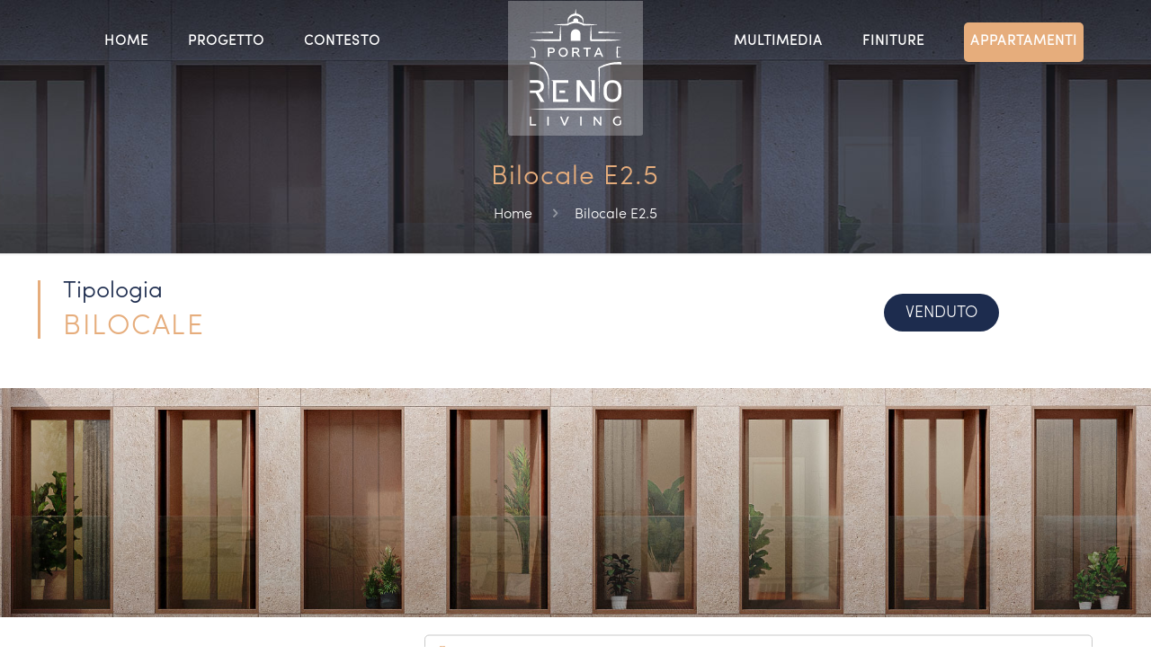

--- FILE ---
content_type: text/html; charset=UTF-8
request_url: https://www.portarenoliving.com/appartamento/bilocale-e2-5/
body_size: 249792
content:
<!DOCTYPE html>

<html class="no-js" lang="it-IT">

<!-- head -->
<head>
	<script src='https://acconsento.click/script-gtm.js' id='acconsento-script' data-key='C4lblWIvfPvpLYjqcrW4w0B521NDpKerPUHLvhib'></script>
<!-- meta -->
<meta charset="UTF-8" />
<meta name="viewport" content="width=device-width, initial-scale=1, maximum-scale=1" />

<link rel="shortcut icon" href="https://www.portarenoliving.com/wp-content/uploads/2022/07/favicon-32x32-porta-reno-living.png" />	
<link rel="apple-touch-icon" href="https://www.portarenoliving.com/wp-content/uploads/2022/07/favicon-512x512-porta-reno-living.png" />
	

<!-- wp_head() -->
<!-- script | dynamic -->
<script id="mfn-dnmc-config-js">
//<![CDATA[
window.mfn = {mobile_init:1240,nicescroll:40,parallax:"translate3d",responsive:1,retina_js:0};
window.mfn_prettyphoto = {disable:false,disableMobile:false,title:false,style:"light_rounded",width:0,height:0};
window.mfn_sliders = {blog:0,clients:0,offer:0,portfolio:0,shop:0,slider:0,testimonials:0};
//]]>
</script>
<meta name='robots' content='index, follow, max-image-preview:large, max-snippet:-1, max-video-preview:-1' />

	<!-- This site is optimized with the Yoast SEO plugin v26.7 - https://yoast.com/wordpress/plugins/seo/ -->
	<title>Bilocale E2.5 - Porta Reno</title>
	<link rel="canonical" href="https://www.portarenoliving.com/appartamento/bilocale-e2-5/" />
	<meta property="og:locale" content="it_IT" />
	<meta property="og:type" content="article" />
	<meta property="og:title" content="Bilocale E2.5 - Porta Reno" />
	<meta property="og:url" content="https://www.portarenoliving.com/appartamento/bilocale-e2-5/" />
	<meta property="og:site_name" content="Porta Reno" />
	<meta property="article:modified_time" content="2022-11-15T16:47:01+00:00" />
	<meta property="og:image" content="https://www.portarenoliving.com/wp-content/uploads/2022/10/A-2-5.jpg" />
	<meta property="og:image:width" content="1580" />
	<meta property="og:image:height" content="900" />
	<meta property="og:image:type" content="image/jpeg" />
	<meta name="twitter:card" content="summary_large_image" />
	<script type="application/ld+json" class="yoast-schema-graph">{"@context":"https://schema.org","@graph":[{"@type":"WebPage","@id":"https://www.portarenoliving.com/appartamento/bilocale-e2-5/","url":"https://www.portarenoliving.com/appartamento/bilocale-e2-5/","name":"Bilocale E2.5 - Porta Reno","isPartOf":{"@id":"https://www.portarenoliving.com/#website"},"primaryImageOfPage":{"@id":"https://www.portarenoliving.com/appartamento/bilocale-e2-5/#primaryimage"},"image":{"@id":"https://www.portarenoliving.com/appartamento/bilocale-e2-5/#primaryimage"},"thumbnailUrl":"https://www.portarenoliving.com/wp-content/uploads/2022/10/A-2-5.jpg","datePublished":"2022-10-21T09:54:06+00:00","dateModified":"2022-11-15T16:47:01+00:00","breadcrumb":{"@id":"https://www.portarenoliving.com/appartamento/bilocale-e2-5/#breadcrumb"},"inLanguage":"it-IT","potentialAction":[{"@type":"ReadAction","target":["https://www.portarenoliving.com/appartamento/bilocale-e2-5/"]}]},{"@type":"ImageObject","inLanguage":"it-IT","@id":"https://www.portarenoliving.com/appartamento/bilocale-e2-5/#primaryimage","url":"https://www.portarenoliving.com/wp-content/uploads/2022/10/A-2-5.jpg","contentUrl":"https://www.portarenoliving.com/wp-content/uploads/2022/10/A-2-5.jpg","width":1580,"height":900},{"@type":"BreadcrumbList","@id":"https://www.portarenoliving.com/appartamento/bilocale-e2-5/#breadcrumb","itemListElement":[{"@type":"ListItem","position":1,"name":"Home","item":"https://www.portarenoliving.com/"},{"@type":"ListItem","position":2,"name":"Appartamenti","item":"https://www.portarenoliving.com/appartamento/"},{"@type":"ListItem","position":3,"name":"Bilocale E2.5"}]},{"@type":"WebSite","@id":"https://www.portarenoliving.com/#website","url":"https://www.portarenoliving.com/","name":"Porta Reno","description":"Appartamenti di pregio nel cuore di Ferrara","publisher":{"@id":"https://www.portarenoliving.com/#organization"},"potentialAction":[{"@type":"SearchAction","target":{"@type":"EntryPoint","urlTemplate":"https://www.portarenoliving.com/?s={search_term_string}"},"query-input":{"@type":"PropertyValueSpecification","valueRequired":true,"valueName":"search_term_string"}}],"inLanguage":"it-IT"},{"@type":"Organization","@id":"https://www.portarenoliving.com/#organization","name":"Porta Reno","url":"https://www.portarenoliving.com/","logo":{"@type":"ImageObject","inLanguage":"it-IT","@id":"https://www.portarenoliving.com/#/schema/logo/image/","url":"https://www.portarenoliving.com/wp-content/uploads/2022/11/porta-reno-logo-b-1200x630-1.jpg","contentUrl":"https://www.portarenoliving.com/wp-content/uploads/2022/11/porta-reno-logo-b-1200x630-1.jpg","width":1200,"height":630,"caption":"Porta Reno"},"image":{"@id":"https://www.portarenoliving.com/#/schema/logo/image/"}}]}</script>
	<!-- / Yoast SEO plugin. -->


<link rel="alternate" type="application/rss+xml" title="Porta Reno &raquo; Feed" href="https://www.portarenoliving.com/feed/" />
<link rel="alternate" type="application/rss+xml" title="Porta Reno &raquo; Feed dei commenti" href="https://www.portarenoliving.com/comments/feed/" />
<link rel="alternate" title="oEmbed (JSON)" type="application/json+oembed" href="https://www.portarenoliving.com/wp-json/oembed/1.0/embed?url=https%3A%2F%2Fwww.portarenoliving.com%2Fappartamento%2Fbilocale-e2-5%2F" />
<link rel="alternate" title="oEmbed (XML)" type="text/xml+oembed" href="https://www.portarenoliving.com/wp-json/oembed/1.0/embed?url=https%3A%2F%2Fwww.portarenoliving.com%2Fappartamento%2Fbilocale-e2-5%2F&#038;format=xml" />
<style id='wp-img-auto-sizes-contain-inline-css' type='text/css'>
img:is([sizes=auto i],[sizes^="auto," i]){contain-intrinsic-size:3000px 1500px}
/*# sourceURL=wp-img-auto-sizes-contain-inline-css */
</style>
<style id='wp-emoji-styles-inline-css' type='text/css'>

	img.wp-smiley, img.emoji {
		display: inline !important;
		border: none !important;
		box-shadow: none !important;
		height: 1em !important;
		width: 1em !important;
		margin: 0 0.07em !important;
		vertical-align: -0.1em !important;
		background: none !important;
		padding: 0 !important;
	}
/*# sourceURL=wp-emoji-styles-inline-css */
</style>
<style id='wp-block-library-inline-css' type='text/css'>
:root{--wp-block-synced-color:#7a00df;--wp-block-synced-color--rgb:122,0,223;--wp-bound-block-color:var(--wp-block-synced-color);--wp-editor-canvas-background:#ddd;--wp-admin-theme-color:#007cba;--wp-admin-theme-color--rgb:0,124,186;--wp-admin-theme-color-darker-10:#006ba1;--wp-admin-theme-color-darker-10--rgb:0,107,160.5;--wp-admin-theme-color-darker-20:#005a87;--wp-admin-theme-color-darker-20--rgb:0,90,135;--wp-admin-border-width-focus:2px}@media (min-resolution:192dpi){:root{--wp-admin-border-width-focus:1.5px}}.wp-element-button{cursor:pointer}:root .has-very-light-gray-background-color{background-color:#eee}:root .has-very-dark-gray-background-color{background-color:#313131}:root .has-very-light-gray-color{color:#eee}:root .has-very-dark-gray-color{color:#313131}:root .has-vivid-green-cyan-to-vivid-cyan-blue-gradient-background{background:linear-gradient(135deg,#00d084,#0693e3)}:root .has-purple-crush-gradient-background{background:linear-gradient(135deg,#34e2e4,#4721fb 50%,#ab1dfe)}:root .has-hazy-dawn-gradient-background{background:linear-gradient(135deg,#faaca8,#dad0ec)}:root .has-subdued-olive-gradient-background{background:linear-gradient(135deg,#fafae1,#67a671)}:root .has-atomic-cream-gradient-background{background:linear-gradient(135deg,#fdd79a,#004a59)}:root .has-nightshade-gradient-background{background:linear-gradient(135deg,#330968,#31cdcf)}:root .has-midnight-gradient-background{background:linear-gradient(135deg,#020381,#2874fc)}:root{--wp--preset--font-size--normal:16px;--wp--preset--font-size--huge:42px}.has-regular-font-size{font-size:1em}.has-larger-font-size{font-size:2.625em}.has-normal-font-size{font-size:var(--wp--preset--font-size--normal)}.has-huge-font-size{font-size:var(--wp--preset--font-size--huge)}.has-text-align-center{text-align:center}.has-text-align-left{text-align:left}.has-text-align-right{text-align:right}.has-fit-text{white-space:nowrap!important}#end-resizable-editor-section{display:none}.aligncenter{clear:both}.items-justified-left{justify-content:flex-start}.items-justified-center{justify-content:center}.items-justified-right{justify-content:flex-end}.items-justified-space-between{justify-content:space-between}.screen-reader-text{border:0;clip-path:inset(50%);height:1px;margin:-1px;overflow:hidden;padding:0;position:absolute;width:1px;word-wrap:normal!important}.screen-reader-text:focus{background-color:#ddd;clip-path:none;color:#444;display:block;font-size:1em;height:auto;left:5px;line-height:normal;padding:15px 23px 14px;text-decoration:none;top:5px;width:auto;z-index:100000}html :where(.has-border-color){border-style:solid}html :where([style*=border-top-color]){border-top-style:solid}html :where([style*=border-right-color]){border-right-style:solid}html :where([style*=border-bottom-color]){border-bottom-style:solid}html :where([style*=border-left-color]){border-left-style:solid}html :where([style*=border-width]){border-style:solid}html :where([style*=border-top-width]){border-top-style:solid}html :where([style*=border-right-width]){border-right-style:solid}html :where([style*=border-bottom-width]){border-bottom-style:solid}html :where([style*=border-left-width]){border-left-style:solid}html :where(img[class*=wp-image-]){height:auto;max-width:100%}:where(figure){margin:0 0 1em}html :where(.is-position-sticky){--wp-admin--admin-bar--position-offset:var(--wp-admin--admin-bar--height,0px)}@media screen and (max-width:600px){html :where(.is-position-sticky){--wp-admin--admin-bar--position-offset:0px}}

/*# sourceURL=wp-block-library-inline-css */
</style><style id='global-styles-inline-css' type='text/css'>
:root{--wp--preset--aspect-ratio--square: 1;--wp--preset--aspect-ratio--4-3: 4/3;--wp--preset--aspect-ratio--3-4: 3/4;--wp--preset--aspect-ratio--3-2: 3/2;--wp--preset--aspect-ratio--2-3: 2/3;--wp--preset--aspect-ratio--16-9: 16/9;--wp--preset--aspect-ratio--9-16: 9/16;--wp--preset--color--black: #000000;--wp--preset--color--cyan-bluish-gray: #abb8c3;--wp--preset--color--white: #ffffff;--wp--preset--color--pale-pink: #f78da7;--wp--preset--color--vivid-red: #cf2e2e;--wp--preset--color--luminous-vivid-orange: #ff6900;--wp--preset--color--luminous-vivid-amber: #fcb900;--wp--preset--color--light-green-cyan: #7bdcb5;--wp--preset--color--vivid-green-cyan: #00d084;--wp--preset--color--pale-cyan-blue: #8ed1fc;--wp--preset--color--vivid-cyan-blue: #0693e3;--wp--preset--color--vivid-purple: #9b51e0;--wp--preset--gradient--vivid-cyan-blue-to-vivid-purple: linear-gradient(135deg,rgb(6,147,227) 0%,rgb(155,81,224) 100%);--wp--preset--gradient--light-green-cyan-to-vivid-green-cyan: linear-gradient(135deg,rgb(122,220,180) 0%,rgb(0,208,130) 100%);--wp--preset--gradient--luminous-vivid-amber-to-luminous-vivid-orange: linear-gradient(135deg,rgb(252,185,0) 0%,rgb(255,105,0) 100%);--wp--preset--gradient--luminous-vivid-orange-to-vivid-red: linear-gradient(135deg,rgb(255,105,0) 0%,rgb(207,46,46) 100%);--wp--preset--gradient--very-light-gray-to-cyan-bluish-gray: linear-gradient(135deg,rgb(238,238,238) 0%,rgb(169,184,195) 100%);--wp--preset--gradient--cool-to-warm-spectrum: linear-gradient(135deg,rgb(74,234,220) 0%,rgb(151,120,209) 20%,rgb(207,42,186) 40%,rgb(238,44,130) 60%,rgb(251,105,98) 80%,rgb(254,248,76) 100%);--wp--preset--gradient--blush-light-purple: linear-gradient(135deg,rgb(255,206,236) 0%,rgb(152,150,240) 100%);--wp--preset--gradient--blush-bordeaux: linear-gradient(135deg,rgb(254,205,165) 0%,rgb(254,45,45) 50%,rgb(107,0,62) 100%);--wp--preset--gradient--luminous-dusk: linear-gradient(135deg,rgb(255,203,112) 0%,rgb(199,81,192) 50%,rgb(65,88,208) 100%);--wp--preset--gradient--pale-ocean: linear-gradient(135deg,rgb(255,245,203) 0%,rgb(182,227,212) 50%,rgb(51,167,181) 100%);--wp--preset--gradient--electric-grass: linear-gradient(135deg,rgb(202,248,128) 0%,rgb(113,206,126) 100%);--wp--preset--gradient--midnight: linear-gradient(135deg,rgb(2,3,129) 0%,rgb(40,116,252) 100%);--wp--preset--font-size--small: 13px;--wp--preset--font-size--medium: 20px;--wp--preset--font-size--large: 36px;--wp--preset--font-size--x-large: 42px;--wp--preset--spacing--20: 0.44rem;--wp--preset--spacing--30: 0.67rem;--wp--preset--spacing--40: 1rem;--wp--preset--spacing--50: 1.5rem;--wp--preset--spacing--60: 2.25rem;--wp--preset--spacing--70: 3.38rem;--wp--preset--spacing--80: 5.06rem;--wp--preset--shadow--natural: 6px 6px 9px rgba(0, 0, 0, 0.2);--wp--preset--shadow--deep: 12px 12px 50px rgba(0, 0, 0, 0.4);--wp--preset--shadow--sharp: 6px 6px 0px rgba(0, 0, 0, 0.2);--wp--preset--shadow--outlined: 6px 6px 0px -3px rgb(255, 255, 255), 6px 6px rgb(0, 0, 0);--wp--preset--shadow--crisp: 6px 6px 0px rgb(0, 0, 0);}:where(.is-layout-flex){gap: 0.5em;}:where(.is-layout-grid){gap: 0.5em;}body .is-layout-flex{display: flex;}.is-layout-flex{flex-wrap: wrap;align-items: center;}.is-layout-flex > :is(*, div){margin: 0;}body .is-layout-grid{display: grid;}.is-layout-grid > :is(*, div){margin: 0;}:where(.wp-block-columns.is-layout-flex){gap: 2em;}:where(.wp-block-columns.is-layout-grid){gap: 2em;}:where(.wp-block-post-template.is-layout-flex){gap: 1.25em;}:where(.wp-block-post-template.is-layout-grid){gap: 1.25em;}.has-black-color{color: var(--wp--preset--color--black) !important;}.has-cyan-bluish-gray-color{color: var(--wp--preset--color--cyan-bluish-gray) !important;}.has-white-color{color: var(--wp--preset--color--white) !important;}.has-pale-pink-color{color: var(--wp--preset--color--pale-pink) !important;}.has-vivid-red-color{color: var(--wp--preset--color--vivid-red) !important;}.has-luminous-vivid-orange-color{color: var(--wp--preset--color--luminous-vivid-orange) !important;}.has-luminous-vivid-amber-color{color: var(--wp--preset--color--luminous-vivid-amber) !important;}.has-light-green-cyan-color{color: var(--wp--preset--color--light-green-cyan) !important;}.has-vivid-green-cyan-color{color: var(--wp--preset--color--vivid-green-cyan) !important;}.has-pale-cyan-blue-color{color: var(--wp--preset--color--pale-cyan-blue) !important;}.has-vivid-cyan-blue-color{color: var(--wp--preset--color--vivid-cyan-blue) !important;}.has-vivid-purple-color{color: var(--wp--preset--color--vivid-purple) !important;}.has-black-background-color{background-color: var(--wp--preset--color--black) !important;}.has-cyan-bluish-gray-background-color{background-color: var(--wp--preset--color--cyan-bluish-gray) !important;}.has-white-background-color{background-color: var(--wp--preset--color--white) !important;}.has-pale-pink-background-color{background-color: var(--wp--preset--color--pale-pink) !important;}.has-vivid-red-background-color{background-color: var(--wp--preset--color--vivid-red) !important;}.has-luminous-vivid-orange-background-color{background-color: var(--wp--preset--color--luminous-vivid-orange) !important;}.has-luminous-vivid-amber-background-color{background-color: var(--wp--preset--color--luminous-vivid-amber) !important;}.has-light-green-cyan-background-color{background-color: var(--wp--preset--color--light-green-cyan) !important;}.has-vivid-green-cyan-background-color{background-color: var(--wp--preset--color--vivid-green-cyan) !important;}.has-pale-cyan-blue-background-color{background-color: var(--wp--preset--color--pale-cyan-blue) !important;}.has-vivid-cyan-blue-background-color{background-color: var(--wp--preset--color--vivid-cyan-blue) !important;}.has-vivid-purple-background-color{background-color: var(--wp--preset--color--vivid-purple) !important;}.has-black-border-color{border-color: var(--wp--preset--color--black) !important;}.has-cyan-bluish-gray-border-color{border-color: var(--wp--preset--color--cyan-bluish-gray) !important;}.has-white-border-color{border-color: var(--wp--preset--color--white) !important;}.has-pale-pink-border-color{border-color: var(--wp--preset--color--pale-pink) !important;}.has-vivid-red-border-color{border-color: var(--wp--preset--color--vivid-red) !important;}.has-luminous-vivid-orange-border-color{border-color: var(--wp--preset--color--luminous-vivid-orange) !important;}.has-luminous-vivid-amber-border-color{border-color: var(--wp--preset--color--luminous-vivid-amber) !important;}.has-light-green-cyan-border-color{border-color: var(--wp--preset--color--light-green-cyan) !important;}.has-vivid-green-cyan-border-color{border-color: var(--wp--preset--color--vivid-green-cyan) !important;}.has-pale-cyan-blue-border-color{border-color: var(--wp--preset--color--pale-cyan-blue) !important;}.has-vivid-cyan-blue-border-color{border-color: var(--wp--preset--color--vivid-cyan-blue) !important;}.has-vivid-purple-border-color{border-color: var(--wp--preset--color--vivid-purple) !important;}.has-vivid-cyan-blue-to-vivid-purple-gradient-background{background: var(--wp--preset--gradient--vivid-cyan-blue-to-vivid-purple) !important;}.has-light-green-cyan-to-vivid-green-cyan-gradient-background{background: var(--wp--preset--gradient--light-green-cyan-to-vivid-green-cyan) !important;}.has-luminous-vivid-amber-to-luminous-vivid-orange-gradient-background{background: var(--wp--preset--gradient--luminous-vivid-amber-to-luminous-vivid-orange) !important;}.has-luminous-vivid-orange-to-vivid-red-gradient-background{background: var(--wp--preset--gradient--luminous-vivid-orange-to-vivid-red) !important;}.has-very-light-gray-to-cyan-bluish-gray-gradient-background{background: var(--wp--preset--gradient--very-light-gray-to-cyan-bluish-gray) !important;}.has-cool-to-warm-spectrum-gradient-background{background: var(--wp--preset--gradient--cool-to-warm-spectrum) !important;}.has-blush-light-purple-gradient-background{background: var(--wp--preset--gradient--blush-light-purple) !important;}.has-blush-bordeaux-gradient-background{background: var(--wp--preset--gradient--blush-bordeaux) !important;}.has-luminous-dusk-gradient-background{background: var(--wp--preset--gradient--luminous-dusk) !important;}.has-pale-ocean-gradient-background{background: var(--wp--preset--gradient--pale-ocean) !important;}.has-electric-grass-gradient-background{background: var(--wp--preset--gradient--electric-grass) !important;}.has-midnight-gradient-background{background: var(--wp--preset--gradient--midnight) !important;}.has-small-font-size{font-size: var(--wp--preset--font-size--small) !important;}.has-medium-font-size{font-size: var(--wp--preset--font-size--medium) !important;}.has-large-font-size{font-size: var(--wp--preset--font-size--large) !important;}.has-x-large-font-size{font-size: var(--wp--preset--font-size--x-large) !important;}
/*# sourceURL=global-styles-inline-css */
</style>

<style id='classic-theme-styles-inline-css' type='text/css'>
/*! This file is auto-generated */
.wp-block-button__link{color:#fff;background-color:#32373c;border-radius:9999px;box-shadow:none;text-decoration:none;padding:calc(.667em + 2px) calc(1.333em + 2px);font-size:1.125em}.wp-block-file__button{background:#32373c;color:#fff;text-decoration:none}
/*# sourceURL=/wp-includes/css/classic-themes.min.css */
</style>
<link rel='stylesheet' id='contact-form-7-css' href='https://www.portarenoliving.com/wp-content/plugins/contact-form-7/includes/css/styles.css?ver=17.4.1655803163' type='text/css' media='all' />
<link rel='stylesheet' id='foobox-free-min-css' href='https://www.portarenoliving.com/wp-content/plugins/foobox-image-lightbox/free/css/foobox.free.min.css?ver=17.4.1655803163' type='text/css' media='all' />
<link rel='stylesheet' id='mgl-css-css' href='https://www.portarenoliving.com/wp-content/plugins/meow-gallery/app/style.min.css?ver=17.4.1655803163' type='text/css' media='all' />
<link rel='stylesheet' id='wpim-style-css' href='https://www.portarenoliving.com/wp-content/plugins/wp-image-makers-easy-hotspot-solution//assets/css/front.css?ver=17.4.1655803163' type='text/css' media='all' />
<style id='wpim-style-inline-css' type='text/css'>
.wpim-34__c5{top:675px;left:378px}.wpim-34__c5 .wpim-marker__icon{width:30px;height:30px;border-radius:100%;border-width:2px;border-style:solid;border-color:#fff;transform:rotate(0deg);background-color:#3F51B5;color:#fff;font-size:14px;line-height:30px;}.wpim-34__c181{top:499px;left:259px}.wpim-34__c181 .wpim-marker__icon{width:30px;height:30px;border-radius:100%;border-width:2px;border-style:solid;border-color:#fff;transform:rotate(0deg);background-color:#3F51B5;color:#fff;font-size:14px;line-height:30px;}.wpim-34__c183{top:272px;left:211px}.wpim-34__c183 .wpim-marker__icon{width:30px;height:30px;border-radius:100%;border-width:2px;border-style:solid;border-color:#fff;transform:rotate(0deg);background-color:#3F51B5;color:#fff;font-size:14px;line-height:30px;}.wpim-34__c185{top:134px;left:593px}.wpim-34__c185 .wpim-marker__icon{width:30px;height:30px;border-radius:100%;border-width:2px;border-style:solid;border-color:#fff;transform:rotate(0deg);background-color:#3F51B5;color:#fff;font-size:14px;line-height:30px;}.wpim-34__c187{top:244px;left:890px}.wpim-34__c187 .wpim-marker__icon{width:30px;height:30px;border-radius:100%;border-width:2px;border-style:solid;border-color:#fff;transform:rotate(0deg);background-color:#3F51B5;color:#fff;font-size:14px;line-height:30px;}.wpim-34__c189{top:206px;left:799px}.wpim-34__c189 .wpim-marker__icon{width:30px;height:30px;border-radius:100%;border-width:2px;border-style:solid;border-color:#fff;transform:rotate(0deg);background-color:#3F51B5;color:#fff;font-size:14px;line-height:30px;}.wpim-38__c5{top:50%;left:50%}.wpim-38__c5 .wpim-marker__icon{width:30px;height:30px;border-radius:100%;border-width:2px;border-style:solid;border-color:#fff;transform:rotate(0deg);background-color:#3F51B5;color:#fff;font-size:14px;line-height:30px;}.wpim-38__c7{top:70%;left:25%}.wpim-38__c7 .wpim-marker__icon{width:30px;height:30px;border-radius:100%;border-width:2px;border-style:solid;border-color:#fff;transform:rotate(0deg);background-color:#3F51B5;color:#fff;font-size:14px;line-height:30px;}.wpim-38__c9{top:75%;left:70%}.wpim-38__c9 .wpim-marker__icon{width:30px;height:30px;border-radius:100%;border-width:2px;border-style:solid;border-color:#fff;transform:rotate(0deg);background-color:#3F51B5;color:#fff;font-size:14px;line-height:30px;}
/*# sourceURL=wpim-style-inline-css */
</style>
<link rel='stylesheet' id='animate-css' href='https://www.portarenoliving.com/wp-content/plugins/wp-image-makers-easy-hotspot-solution//assets/css/animate.css?ver=17.4.1655803163' type='text/css' media='all' />
<link rel='stylesheet' id='style-css' href='https://www.portarenoliving.com/wp-content/themes/portareno/style.css?ver=17.4.1655803163' type='text/css' media='all' />
<link rel='stylesheet' id='mfn-base-css' href='https://www.portarenoliving.com/wp-content/themes/betheme/css/base.css?ver=17.4.1655803163' type='text/css' media='all' />
<link rel='stylesheet' id='mfn-layout-css' href='https://www.portarenoliving.com/wp-content/themes/betheme/css/layout.css?ver=17.4.1655803163' type='text/css' media='all' />
<link rel='stylesheet' id='mfn-shortcodes-css' href='https://www.portarenoliving.com/wp-content/themes/betheme/css/shortcodes.css?ver=17.4.1655803163' type='text/css' media='all' />
<link rel='stylesheet' id='mfn-animations-css' href='https://www.portarenoliving.com/wp-content/themes/betheme/assets/animations/animations.min.css?ver=17.4.1655803163' type='text/css' media='all' />
<link rel='stylesheet' id='mfn-jquery-ui-css' href='https://www.portarenoliving.com/wp-content/themes/betheme/assets/ui/jquery.ui.all.css?ver=17.4.1655803163' type='text/css' media='all' />
<link rel='stylesheet' id='mfn-prettyPhoto-css' href='https://www.portarenoliving.com/wp-content/themes/betheme/assets/prettyPhoto/prettyPhoto.css?ver=17.4.1655803163' type='text/css' media='all' />
<link rel='stylesheet' id='mfn-jplayer-css' href='https://www.portarenoliving.com/wp-content/themes/betheme/assets/jplayer/css/jplayer.blue.monday.css?ver=17.4.1655803163' type='text/css' media='all' />
<link rel='stylesheet' id='mfn-responsive-css' href='https://www.portarenoliving.com/wp-content/themes/betheme/css/responsive.css?ver=17.4.1655803163' type='text/css' media='all' />
<script type="text/javascript" src="https://www.portarenoliving.com/wp-includes/js/jquery/jquery.min.js?ver=3.7.1" id="jquery-core-js"></script>
<script type="text/javascript" src="https://www.portarenoliving.com/wp-includes/js/jquery/jquery-migrate.min.js?ver=3.4.1" id="jquery-migrate-js"></script>
<script type="text/javascript" src="https://www.portarenoliving.com/wp-content/plugins/wp-image-makers-easy-hotspot-solution//assets/js/front.js?ver=1.0.0" id="wpim-js"></script>
<script type="text/javascript" id="foobox-free-min-js-before">
/* <![CDATA[ */
/* Run FooBox FREE (v2.7.35) */
var FOOBOX = window.FOOBOX = {
	ready: true,
	disableOthers: false,
	o: {wordpress: { enabled: true }, countMessage:'image %index of %total', captions: { dataTitle: ["captionTitle","title"], dataDesc: ["captionDesc","description"] }, rel: '', excludes:'.fbx-link,.nofoobox,.nolightbox,a[href*="pinterest.com/pin/create/button/"]', affiliate : { enabled: false }},
	selectors: [
		".foogallery-container.foogallery-lightbox-foobox", ".foogallery-container.foogallery-lightbox-foobox-free", ".gallery", ".wp-block-gallery", ".wp-caption", ".wp-block-image", "a:has(img[class*=wp-image-])", ".foobox"
	],
	pre: function( $ ){
		// Custom JavaScript (Pre)
		
	},
	post: function( $ ){
		// Custom JavaScript (Post)
		
		// Custom Captions Code
		
	},
	custom: function( $ ){
		// Custom Extra JS
		
	}
};
//# sourceURL=foobox-free-min-js-before
/* ]]> */
</script>
<script type="text/javascript" src="https://www.portarenoliving.com/wp-content/plugins/foobox-image-lightbox/free/js/foobox.free.min.js?ver=2.7.35" id="foobox-free-min-js"></script>
<link rel="https://api.w.org/" href="https://www.portarenoliving.com/wp-json/" /><link rel="alternate" title="JSON" type="application/json" href="https://www.portarenoliving.com/wp-json/wp/v2/appartamento/381" /><link rel="EditURI" type="application/rsd+xml" title="RSD" href="https://www.portarenoliving.com/xmlrpc.php?rsd" />
<meta name="generator" content="WordPress 6.9" />
<link rel='shortlink' href='https://www.portarenoliving.com/?p=381' />
<!-- style | background -->
<style id="mfn-dnmc-bg-css">
body:not(.template-slider) #Header_wrapper{background-image:url(https://www.portarenoliving.com/wp-content/uploads/2022/10/portareno-bg-slider.jpg);background-repeat:no-repeat;background-position:center top}
</style>
<!-- style | dynamic -->
<style id="mfn-dnmc-style-css">
@media only screen and (min-width: 1240px) {body:not(.header-simple) #Top_bar #menu{display:block!important}.tr-menu #Top_bar #menu{background:none!important}#Top_bar .menu > li > ul.mfn-megamenu{width:984px}#Top_bar .menu > li > ul.mfn-megamenu > li{float:left}#Top_bar .menu > li > ul.mfn-megamenu > li.mfn-megamenu-cols-1{width:100%}#Top_bar .menu > li > ul.mfn-megamenu > li.mfn-megamenu-cols-2{width:50%}#Top_bar .menu > li > ul.mfn-megamenu > li.mfn-megamenu-cols-3{width:33.33%}#Top_bar .menu > li > ul.mfn-megamenu > li.mfn-megamenu-cols-4{width:25%}#Top_bar .menu > li > ul.mfn-megamenu > li.mfn-megamenu-cols-5{width:20%}#Top_bar .menu > li > ul.mfn-megamenu > li.mfn-megamenu-cols-6{width:16.66%}#Top_bar .menu > li > ul.mfn-megamenu > li > ul{display:block!important;position:inherit;left:auto;top:auto;border-width:0 1px 0 0}#Top_bar .menu > li > ul.mfn-megamenu > li:last-child > ul{border:0}#Top_bar .menu > li > ul.mfn-megamenu > li > ul li{width:auto}#Top_bar .menu > li > ul.mfn-megamenu a.mfn-megamenu-title{text-transform:uppercase;font-weight:400;background:none}#Top_bar .menu > li > ul.mfn-megamenu a .menu-arrow{display:none}.menuo-right #Top_bar .menu > li > ul.mfn-megamenu{left:auto;right:0}.menuo-right #Top_bar .menu > li > ul.mfn-megamenu-bg{box-sizing:border-box}#Top_bar .menu > li > ul.mfn-megamenu-bg{padding:20px 166px 20px 20px;background-repeat:no-repeat;background-position:right bottom}.rtl #Top_bar .menu > li > ul.mfn-megamenu-bg{padding-left:166px;padding-right:20px;background-position:left bottom}#Top_bar .menu > li > ul.mfn-megamenu-bg > li{background:none}#Top_bar .menu > li > ul.mfn-megamenu-bg > li a{border:none}#Top_bar .menu > li > ul.mfn-megamenu-bg > li > ul{background:none!important;-webkit-box-shadow:0 0 0 0;-moz-box-shadow:0 0 0 0;box-shadow:0 0 0 0}.mm-vertical #Top_bar .container{position:relative;}.mm-vertical #Top_bar .top_bar_left{position:static;}.mm-vertical #Top_bar .menu > li ul{box-shadow:0 0 0 0 transparent!important;background-image:none;}.mm-vertical #Top_bar .menu > li > ul.mfn-megamenu{width:98%!important;margin:0 1%;padding:20px 0;}.mm-vertical.header-plain #Top_bar .menu > li > ul.mfn-megamenu{width:100%!important;margin:0;}.mm-vertical #Top_bar .menu > li > ul.mfn-megamenu > li{display:table-cell;float:none!important;width:10%;padding:0 15px;border-right:1px solid rgba(0, 0, 0, 0.05);}.mm-vertical #Top_bar .menu > li > ul.mfn-megamenu > li:last-child{border-right-width:0}.mm-vertical #Top_bar .menu > li > ul.mfn-megamenu > li.hide-border{border-right-width:0}.mm-vertical #Top_bar .menu > li > ul.mfn-megamenu > li a{border-bottom-width:0;padding:9px 15px;line-height:120%;}.mm-vertical #Top_bar .menu > li > ul.mfn-megamenu a.mfn-megamenu-title{font-weight:700;}.rtl .mm-vertical #Top_bar .menu > li > ul.mfn-megamenu > li:first-child{border-right-width:0}.rtl .mm-vertical #Top_bar .menu > li > ul.mfn-megamenu > li:last-child{border-right-width:1px}#Header_creative #Top_bar .menu > li > ul.mfn-megamenu{width:980px!important;margin:0;}.header-plain:not(.menuo-right) #Header .top_bar_left{width:auto!important}.header-stack.header-center #Top_bar #menu{display:inline-block!important}.header-simple #Top_bar #menu{display:none;height:auto;width:300px;bottom:auto;top:100%;right:1px;position:absolute;margin:0}.header-simple #Header a.responsive-menu-toggle{display:block;right:10px}.header-simple #Top_bar #menu > ul{width:100%;float:left}.header-simple #Top_bar #menu ul li{width:100%;padding-bottom:0;border-right:0;position:relative}.header-simple #Top_bar #menu ul li a{padding:0 20px;margin:0;display:block;height:auto;line-height:normal;border:none}.header-simple #Top_bar #menu ul li a:after{display:none}.header-simple #Top_bar #menu ul li a span{border:none;line-height:44px;display:inline;padding:0}.header-simple #Top_bar #menu ul li.submenu .menu-toggle{display:block;position:absolute;right:0;top:0;width:44px;height:44px;line-height:44px;font-size:30px;font-weight:300;text-align:center;cursor:pointer;color:#444;opacity:0.33;}.header-simple #Top_bar #menu ul li.submenu .menu-toggle:after{content:"+"}.header-simple #Top_bar #menu ul li.hover > .menu-toggle:after{content:"-"}.header-simple #Top_bar #menu ul li.hover a{border-bottom:0}.header-simple #Top_bar #menu ul.mfn-megamenu li .menu-toggle{display:none}.header-simple #Top_bar #menu ul li ul{position:relative!important;left:0!important;top:0;padding:0;margin:0!important;width:auto!important;background-image:none}.header-simple #Top_bar #menu ul li ul li{width:100%!important;display:block;padding:0;}.header-simple #Top_bar #menu ul li ul li a{padding:0 20px 0 30px}.header-simple #Top_bar #menu ul li ul li a .menu-arrow{display:none}.header-simple #Top_bar #menu ul li ul li a span{padding:0}.header-simple #Top_bar #menu ul li ul li a span:after{display:none!important}.header-simple #Top_bar .menu > li > ul.mfn-megamenu a.mfn-megamenu-title{text-transform:uppercase;font-weight:400}.header-simple #Top_bar .menu > li > ul.mfn-megamenu > li > ul{display:block!important;position:inherit;left:auto;top:auto}.header-simple #Top_bar #menu ul li ul li ul{border-left:0!important;padding:0;top:0}.header-simple #Top_bar #menu ul li ul li ul li a{padding:0 20px 0 40px}.rtl.header-simple #Top_bar #menu{left:1px;right:auto}.rtl.header-simple #Top_bar a.responsive-menu-toggle{left:10px;right:auto}.rtl.header-simple #Top_bar #menu ul li.submenu .menu-toggle{left:0;right:auto}.rtl.header-simple #Top_bar #menu ul li ul{left:auto!important;right:0!important}.rtl.header-simple #Top_bar #menu ul li ul li a{padding:0 30px 0 20px}.rtl.header-simple #Top_bar #menu ul li ul li ul li a{padding:0 40px 0 20px}.menu-highlight #Top_bar .menu > li{margin:0 2px}.menu-highlight:not(.header-creative) #Top_bar .menu > li > a{margin:20px 0;padding:0;-webkit-border-radius:5px;border-radius:5px}.menu-highlight #Top_bar .menu > li > a:after{display:none}.menu-highlight #Top_bar .menu > li > a span:not(.description){line-height:50px}.menu-highlight #Top_bar .menu > li > a span.description{display:none}.menu-highlight.header-stack #Top_bar .menu > li > a{margin:10px 0!important}.menu-highlight.header-stack #Top_bar .menu > li > a span:not(.description){line-height:40px}.menu-highlight.header-transparent #Top_bar .menu > li > a{margin:5px 0}.menu-highlight.header-simple #Top_bar #menu ul li,.menu-highlight.header-creative #Top_bar #menu ul li{margin:0}.menu-highlight.header-simple #Top_bar #menu ul li > a,.menu-highlight.header-creative #Top_bar #menu ul li > a{-webkit-border-radius:0;border-radius:0}.menu-highlight:not(.header-fixed):not(.header-simple) #Top_bar.is-sticky .menu > li > a{margin:10px 0!important;padding:5px 0!important}.menu-highlight:not(.header-fixed):not(.header-simple) #Top_bar.is-sticky .menu > li > a span{line-height:30px!important}.header-modern.menu-highlight.menuo-right .menu_wrapper{margin-right:20px}.menu-line-below #Top_bar .menu > li > a:after{top:auto;bottom:-4px}.menu-line-below #Top_bar.is-sticky .menu > li > a:after{top:auto;bottom:-4px}.menu-line-below-80 #Top_bar:not(.is-sticky) .menu > li > a:after{height:4px;left:10%;top:50%;margin-top:20px;width:80%}.menu-line-below-80-1 #Top_bar:not(.is-sticky) .menu > li > a:after{height:1px;left:10%;top:50%;margin-top:20px;width:80%}.menu-link-color #Top_bar .menu > li > a:after{display:none!important}.menu-arrow-top #Top_bar .menu > li > a:after{background:none repeat scroll 0 0 rgba(0,0,0,0)!important;border-color:#ccc transparent transparent;border-style:solid;border-width:7px 7px 0;display:block;height:0;left:50%;margin-left:-7px;top:0!important;width:0}.menu-arrow-top.header-transparent #Top_bar .menu > li > a:after,.menu-arrow-top.header-plain #Top_bar .menu > li > a:after{display:none}.menu-arrow-top #Top_bar.is-sticky .menu > li > a:after{top:0!important}.menu-arrow-bottom #Top_bar .menu > li > a:after{background:none!important;border-color:transparent transparent #ccc;border-style:solid;border-width:0 7px 7px;display:block;height:0;left:50%;margin-left:-7px;top:auto;bottom:0;width:0}.menu-arrow-bottom.header-transparent #Top_bar .menu > li > a:after,.menu-arrow-bottom.header-plain #Top_bar .menu > li > a:after{display:none}.menu-arrow-bottom #Top_bar.is-sticky .menu > li > a:after{top:auto;bottom:0}.menuo-no-borders #Top_bar .menu > li > a span:not(.description){border-right-width:0}.menuo-no-borders #Header_creative #Top_bar .menu > li > a span{border-bottom-width:0}.menuo-right #Top_bar .menu_wrapper{float:right}.menuo-right.header-stack:not(.header-center) #Top_bar .menu_wrapper{margin-right:150px}body.header-creative{padding-left:50px}body.header-creative.header-open{padding-left:250px}body.error404,body.under-construction,body.template-blank{padding-left:0!important}.header-creative.footer-fixed #Footer,.header-creative.footer-sliding #Footer,.header-creative.footer-stick #Footer.is-sticky{box-sizing:border-box;padding-left:50px;}.header-open.footer-fixed #Footer,.header-open.footer-sliding #Footer,.header-creative.footer-stick #Footer.is-sticky{padding-left:250px;}.header-rtl.header-creative.footer-fixed #Footer,.header-rtl.header-creative.footer-sliding #Footer,.header-rtl.header-creative.footer-stick #Footer.is-sticky{padding-left:0;padding-right:50px;}.header-rtl.header-open.footer-fixed #Footer,.header-rtl.header-open.footer-sliding #Footer,.header-rtl.header-creative.footer-stick #Footer.is-sticky{padding-right:250px;}#Header_creative{background:#fff;position:fixed;width:250px;height:100%;left:-200px;top:0;z-index:9002;-webkit-box-shadow:2px 0 4px 2px rgba(0,0,0,.15);box-shadow:2px 0 4px 2px rgba(0,0,0,.15)}#Header_creative .container{width:100%}#Header_creative .creative-wrapper{opacity:0;margin-right:50px}#Header_creative a.creative-menu-toggle{display:block;width:34px;height:34px;line-height:34px;font-size:22px;text-align:center;position:absolute;top:10px;right:8px;border-radius:3px}.admin-bar #Header_creative a.creative-menu-toggle{top:42px}#Header_creative #Top_bar{position:static;width:100%}#Header_creative #Top_bar .top_bar_left{width:100%!important;float:none}#Header_creative #Top_bar .top_bar_right{width:100%!important;float:none;height:auto;margin-bottom:35px;text-align:center;padding:0 20px;top:0;-webkit-box-sizing:border-box;-moz-box-sizing:border-box;box-sizing:border-box}#Header_creative #Top_bar .top_bar_right:before{display:none}#Header_creative #Top_bar .top_bar_right_wrapper{top:0}#Header_creative #Top_bar .logo{float:none;text-align:center;margin:15px 0}#Header_creative #Top_bar .menu_wrapper{float:none;margin:0 0 30px}#Header_creative #Top_bar .menu > li{width:100%;float:none;position:relative}#Header_creative #Top_bar .menu > li > a{padding:0;text-align:center}#Header_creative #Top_bar .menu > li > a:after{display:none}#Header_creative #Top_bar .menu > li > a span{border-right:0;border-bottom-width:1px;line-height:38px}#Header_creative #Top_bar .menu li ul{left:100%;right:auto;top:0;box-shadow:2px 2px 2px 0 rgba(0,0,0,0.03);-webkit-box-shadow:2px 2px 2px 0 rgba(0,0,0,0.03)}#Header_creative #Top_bar .menu > li > ul.mfn-megamenu{width:700px!important;}#Header_creative #Top_bar .menu > li > ul.mfn-megamenu > li > ul{left:0}#Header_creative #Top_bar .menu li ul li a{padding-top:9px;padding-bottom:8px}#Header_creative #Top_bar .menu li ul li ul{top:0!important}#Header_creative #Top_bar .menu > li > a span.description{display:block;font-size:13px;line-height:28px!important;clear:both}#Header_creative #Top_bar .search_wrapper{left:100%;top:auto;bottom:0}#Header_creative #Top_bar a#header_cart{display:inline-block;float:none;top:3px}#Header_creative #Top_bar a#search_button{display:inline-block;float:none;top:3px}#Header_creative #Top_bar .wpml-languages{display:inline-block;float:none;top:0}#Header_creative #Top_bar .wpml-languages.enabled:hover a.active{padding-bottom:9px}#Header_creative #Top_bar a.button.action_button{display:inline-block;float:none;top:16px;margin:0}#Header_creative #Top_bar .banner_wrapper{display:block;text-align:center}#Header_creative #Top_bar .banner_wrapper img{max-width:100%;height:auto;display:inline-block}#Header_creative #Action_bar{position:absolute;bottom:0;top:auto;clear:both;padding:0 20px;-webkit-box-sizing:border-box;-moz-box-sizing:border-box;box-sizing:border-box}#Header_creative #Action_bar .social{float:none;text-align:center;padding:5px 0 15px}#Header_creative #Action_bar .social li{margin-bottom:2px}#Header_creative .social li a{color:rgba(0,0,0,.5)}#Header_creative .social li a:hover{color:#000}#Header_creative .creative-social{position:absolute;bottom:10px;right:0;width:50px}#Header_creative .creative-social li{display:block;float:none;width:100%;text-align:center;margin-bottom:5px}.header-creative .fixed-nav.fixed-nav-prev{margin-left:50px}.header-creative.header-open .fixed-nav.fixed-nav-prev{margin-left:250px}.menuo-last #Header_creative #Top_bar .menu li.last ul{top:auto;bottom:0}.header-open #Header_creative{left:0}.header-open #Header_creative .creative-wrapper{opacity:1;margin:0!important;}.header-open #Header_creative .creative-menu-toggle,.header-open #Header_creative .creative-social{display:none}body.header-rtl.header-creative{padding-left:0;padding-right:50px}.header-rtl #Header_creative{left:auto;right:-200px}.header-rtl.nice-scroll #Header_creative{margin-right:10px}.header-rtl #Header_creative .creative-wrapper{margin-left:50px;margin-right:0}.header-rtl #Header_creative a.creative-menu-toggle{left:8px;right:auto}.header-rtl #Header_creative .creative-social{left:0;right:auto}.header-rtl #Footer #back_to_top.sticky{right:125px}.header-rtl #popup_contact{right:70px}.header-rtl #Header_creative #Top_bar .menu li ul{left:auto;right:100%}.header-rtl #Header_creative #Top_bar .search_wrapper{left:auto;right:100%;}.header-rtl .fixed-nav.fixed-nav-prev{margin-left:0!important}.header-rtl .fixed-nav.fixed-nav-next{margin-right:50px}body.header-rtl.header-creative.header-open{padding-left:0;padding-right:250px!important}.header-rtl.header-open #Header_creative{left:auto;right:0}.header-rtl.header-open #Footer #back_to_top.sticky{right:325px}.header-rtl.header-open #popup_contact{right:270px}.header-rtl.header-open .fixed-nav.fixed-nav-next{margin-right:250px}#Header_creative.active{left:-1px;}.header-rtl #Header_creative.active{left:auto;right:-1px;}#Header_creative.active .creative-wrapper{opacity:1;margin:0}.header-creative .vc_row[data-vc-full-width]{padding-left:50px}.header-creative.header-open .vc_row[data-vc-full-width]{padding-left:250px}.header-open .vc_parallax .vc_parallax-inner { left:auto; width: calc(100% - 250px); }.header-open.header-rtl .vc_parallax .vc_parallax-inner { left:0; right:auto; }#Header_creative.scroll{height:100%;overflow-y:auto}#Header_creative.scroll:not(.dropdown) .menu li ul{display:none!important}#Header_creative.scroll #Action_bar{position:static}#Header_creative.dropdown{outline:none}#Header_creative.dropdown #Top_bar .menu_wrapper{float:left}#Header_creative.dropdown #Top_bar #menu ul li{position:relative;float:left}#Header_creative.dropdown #Top_bar #menu ul li a:after{display:none}#Header_creative.dropdown #Top_bar #menu ul li a span{line-height:38px;padding:0}#Header_creative.dropdown #Top_bar #menu ul li.submenu .menu-toggle{display:block;position:absolute;right:0;top:0;width:38px;height:38px;line-height:38px;font-size:26px;font-weight:300;text-align:center;cursor:pointer;color:#444;opacity:0.33;}#Header_creative.dropdown #Top_bar #menu ul li.submenu .menu-toggle:after{content:"+"}#Header_creative.dropdown #Top_bar #menu ul li.hover > .menu-toggle:after{content:"-"}#Header_creative.dropdown #Top_bar #menu ul li.hover a{border-bottom:0}#Header_creative.dropdown #Top_bar #menu ul.mfn-megamenu li .menu-toggle{display:none}#Header_creative.dropdown #Top_bar #menu ul li ul{position:relative!important;left:0!important;top:0;padding:0;margin-left:0!important;width:auto!important;background-image:none}#Header_creative.dropdown #Top_bar #menu ul li ul li{width:100%!important}#Header_creative.dropdown #Top_bar #menu ul li ul li a{padding:0 10px;text-align:center}#Header_creative.dropdown #Top_bar #menu ul li ul li a .menu-arrow{display:none}#Header_creative.dropdown #Top_bar #menu ul li ul li a span{padding:0}#Header_creative.dropdown #Top_bar #menu ul li ul li a span:after{display:none!important}#Header_creative.dropdown #Top_bar .menu > li > ul.mfn-megamenu a.mfn-megamenu-title{text-transform:uppercase;font-weight:400}#Header_creative.dropdown #Top_bar .menu > li > ul.mfn-megamenu > li > ul{display:block!important;position:inherit;left:auto;top:auto}#Header_creative.dropdown #Top_bar #menu ul li ul li ul{border-left:0!important;padding:0;top:0}#Header_creative{transition: left .5s ease-in-out, right .5s ease-in-out;}#Header_creative .creative-wrapper{transition: opacity .5s ease-in-out, margin 0s ease-in-out .5s;}#Header_creative.active .creative-wrapper{transition: opacity .5s ease-in-out, margin 0s ease-in-out;}}@media only screen and (min-width: 1240px) {#Top_bar.is-sticky{position:fixed!important;width:100%;left:0;top:-60px;height:60px;z-index:701;background:#fff;opacity:.97;filter:alpha(opacity = 97);-webkit-box-shadow:0 2px 5px 0 rgba(0,0,0,0.1);-moz-box-shadow:0 2px 5px 0 rgba(0,0,0,0.1);box-shadow:0 2px 5px 0 rgba(0,0,0,0.1)}.layout-boxed.header-boxed #Top_bar.is-sticky{max-width:1240px;left:50%;-webkit-transform:translateX(-50%);transform:translateX(-50%)}.layout-boxed.header-boxed.nice-scroll #Top_bar.is-sticky{margin-left:-5px}#Top_bar.is-sticky .top_bar_left,#Top_bar.is-sticky .top_bar_right,#Top_bar.is-sticky .top_bar_right:before{background:none}#Top_bar.is-sticky .top_bar_right{top:-4px;height:auto;}#Top_bar.is-sticky .top_bar_right_wrapper{top:15px}.header-plain #Top_bar.is-sticky .top_bar_right_wrapper{top:0}#Top_bar.is-sticky .logo{width:auto;margin:0 30px 0 20px;padding:0}#Top_bar.is-sticky #logo{padding:5px 0!important;height:50px!important;line-height:50px!important}#Top_bar.is-sticky #logo img:not(.svg){max-height:35px;width:auto!important}#Top_bar.is-sticky #logo img.logo-main{display:none}#Top_bar.is-sticky #logo img.logo-sticky{display:inline}#Top_bar.is-sticky .menu_wrapper{clear:none}#Top_bar.is-sticky .menu_wrapper .menu > li > a{padding:15px 0}#Top_bar.is-sticky .menu > li > a,#Top_bar.is-sticky .menu > li > a span{line-height:30px}#Top_bar.is-sticky .menu > li > a:after{top:auto;bottom:-4px}#Top_bar.is-sticky .menu > li > a span.description{display:none}#Top_bar.is-sticky .secondary_menu_wrapper,#Top_bar.is-sticky .banner_wrapper{display:none}.header-overlay #Top_bar.is-sticky{display:none}.sticky-dark #Top_bar.is-sticky{background:rgba(0,0,0,.8)}.sticky-dark #Top_bar.is-sticky #menu{background:rgba(0,0,0,.8)}.sticky-dark #Top_bar.is-sticky .menu > li > a{color:#fff}.sticky-dark #Top_bar.is-sticky .top_bar_right a{color:rgba(255,255,255,.5)}.sticky-dark #Top_bar.is-sticky .wpml-languages a.active,.sticky-dark #Top_bar.is-sticky .wpml-languages ul.wpml-lang-dropdown{background:rgba(0,0,0,0.3);border-color:rgba(0,0,0,0.1)}}@media only screen and (min-width: 768px) and (max-width: 1240px){.header_placeholder{height:0!important}}@media only screen and (max-width: 1239px){#Top_bar #menu{display:none;height:auto;width:300px;bottom:auto;top:100%;right:1px;position:absolute;margin:0}#Top_bar a.responsive-menu-toggle{display:block}#Top_bar #menu > ul{width:100%;float:left}#Top_bar #menu ul li{width:100%;padding-bottom:0;border-right:0;position:relative}#Top_bar #menu ul li a{padding:0 25px;margin:0;display:block;height:auto;line-height:normal;border:none}#Top_bar #menu ul li a:after{display:none}#Top_bar #menu ul li a span{border:none;line-height:44px;display:inline;padding:0}#Top_bar #menu ul li a span.description{margin:0 0 0 5px}#Top_bar #menu ul li.submenu .menu-toggle{display:block;position:absolute;right:15px;top:0;width:44px;height:44px;line-height:44px;font-size:30px;font-weight:300;text-align:center;cursor:pointer;color:#444;opacity:0.33;}#Top_bar #menu ul li.submenu .menu-toggle:after{content:"+"}#Top_bar #menu ul li.hover > .menu-toggle:after{content:"-"}#Top_bar #menu ul li.hover a{border-bottom:0}#Top_bar #menu ul li a span:after{display:none!important}#Top_bar #menu ul.mfn-megamenu li .menu-toggle{display:none}#Top_bar #menu ul li ul{position:relative!important;left:0!important;top:0;padding:0;margin-left:0!important;width:auto!important;background-image:none!important;box-shadow:0 0 0 0 transparent!important;-webkit-box-shadow:0 0 0 0 transparent!important}#Top_bar #menu ul li ul li{width:100%!important}#Top_bar #menu ul li ul li a{padding:0 20px 0 35px}#Top_bar #menu ul li ul li a .menu-arrow{display:none}#Top_bar #menu ul li ul li a span{padding:0}#Top_bar #menu ul li ul li a span:after{display:none!important}#Top_bar .menu > li > ul.mfn-megamenu a.mfn-megamenu-title{text-transform:uppercase;font-weight:400}#Top_bar .menu > li > ul.mfn-megamenu > li > ul{display:block!important;position:inherit;left:auto;top:auto}#Top_bar #menu ul li ul li ul{border-left:0!important;padding:0;top:0}#Top_bar #menu ul li ul li ul li a{padding:0 20px 0 45px}.rtl #Top_bar #menu{left:1px;right:auto}.rtl #Top_bar a.responsive-menu-toggle{left:20px;right:auto}.rtl #Top_bar #menu ul li.submenu .menu-toggle{left:15px;right:auto;border-left:none;border-right:1px solid #eee}.rtl #Top_bar #menu ul li ul{left:auto!important;right:0!important}.rtl #Top_bar #menu ul li ul li a{padding:0 30px 0 20px}.rtl #Top_bar #menu ul li ul li ul li a{padding:0 40px 0 20px}.header-stack .menu_wrapper a.responsive-menu-toggle{position:static!important;margin:11px 0!important}.header-stack .menu_wrapper #menu{left:0;right:auto}.rtl.header-stack #Top_bar #menu{left:auto;right:0}.admin-bar #Header_creative{top:32px}.header-creative.layout-boxed{padding-top:85px}.header-creative.layout-full-width #Wrapper{padding-top:60px}#Header_creative{position:fixed;width:100%;left:0!important;top:0;z-index:1001}#Header_creative .creative-wrapper{display:block!important;opacity:1!important}#Header_creative .creative-menu-toggle,#Header_creative .creative-social{display:none!important;opacity:1!important;filter:alpha(opacity=100)!important}#Header_creative #Top_bar{position:static;width:100%}#Header_creative #Top_bar #logo{height:50px;line-height:50px;padding:5px 0}#Header_creative #Top_bar #logo img{max-height:40px}#Header_creative #logo img.logo-main{display:none}#Header_creative #logo img.logo-sticky{display:inline-block}.logo-no-sticky-padding #Header_creative #Top_bar #logo{height:60px;line-height:60px;padding:0}.logo-no-sticky-padding #Header_creative #Top_bar #logo img{max-height:60px}#Header_creative #Top_bar #header_cart{top:21px}#Header_creative #Top_bar #search_button{top:20px}#Header_creative #Top_bar .wpml-languages{top:11px}#Header_creative #Top_bar .action_button{top:9px}#Header_creative #Top_bar .top_bar_right{height:60px;top:0}#Header_creative #Top_bar .top_bar_right:before{display:none}#Header_creative #Top_bar .top_bar_right_wrapper{top:0}#Header_creative #Action_bar{display:none}#Header_creative.scroll{overflow:visible!important}}#Header_wrapper, #Intro {background-color: #000119;}#Subheader {background-color: rgba(247, 247, 247, 1);}.header-classic #Action_bar, .header-fixed #Action_bar, .header-plain #Action_bar, .header-split #Action_bar, .header-stack #Action_bar {background-color: #292b33;}#Sliding-top {background-color: #545454;}#Sliding-top a.sliding-top-control {border-right-color: #545454;}#Sliding-top.st-center a.sliding-top-control,#Sliding-top.st-left a.sliding-top-control {border-top-color: #545454;}#Footer {background-color: #1d2c4e;}body, ul.timeline_items, .icon_box a .desc, .icon_box a:hover .desc, .feature_list ul li a, .list_item a, .list_item a:hover,.widget_recent_entries ul li a, .flat_box a, .flat_box a:hover, .story_box .desc, .content_slider.carouselul li a .title,.content_slider.flat.description ul li .desc, .content_slider.flat.description ul li a .desc, .post-nav.minimal a i {color: #333333;}.post-nav.minimal a svg {fill: #333333;}.themecolor, .opening_hours .opening_hours_wrapper li span, .fancy_heading_icon .icon_top,.fancy_heading_arrows .icon-right-dir, .fancy_heading_arrows .icon-left-dir, .fancy_heading_line .title,.button-love a.mfn-love, .format-link .post-title .icon-link, .pager-single > span, .pager-single a:hover,.widget_meta ul, .widget_pages ul, .widget_rss ul, .widget_mfn_recent_comments ul li:after, .widget_archive ul, .widget_recent_comments ul li:after, .widget_nav_menu ul, .woocommerce ul.products li.product .price, .shop_slider .shop_slider_ul li .item_wrapper .price, .woocommerce-page ul.products li.product .price, .widget_price_filter .price_label .from, .widget_price_filter .price_label .to,.woocommerce ul.product_list_widget li .quantity .amount, .woocommerce .product div.entry-summary .price, .woocommerce .star-rating span,#Error_404 .error_pic i, .style-simple #Filters .filters_wrapper ul li a:hover, .style-simple #Filters .filters_wrapper ul li.current-cat a,.style-simple .quick_fact .title {color: #0095eb;}.themebg,#comments .commentlist > li .reply a.comment-reply-link,div.jp-interface,#Filters .filters_wrapper ul li a:hover,#Filters .filters_wrapper ul li.current-cat a,.fixed-nav .arrow,.offer_thumb .slider_pagination a:before,.offer_thumb .slider_pagination a.selected:after,.pager .pages a:hover,.pager .pages a.active,.pager .pages span.page-numbers.current,.pager-single span:after,.portfolio_group.exposure .portfolio-item .desc-inner .line,.Recent_posts ul li .desc:after,.Recent_posts ul li .photo .c,.slider_pagination a.selected,.slider_pagination .slick-active a,.slider_pagination a.selected:after,.slider_pagination .slick-active a:after,.testimonials_slider .slider_images,.testimonials_slider .slider_images a:after,.testimonials_slider .slider_images:before,#Top_bar a#header_cart span,.widget_categories ul,.widget_mfn_menu ul li a:hover,.widget_mfn_menu ul li.current-menu-item:not(.current-menu-ancestor) > a,.widget_mfn_menu ul li.current_page_item:not(.current_page_ancestor) > a,.widget_product_categories ul,.widget_recent_entries ul li:after,.woocommerce-account table.my_account_orders .order-number a,.woocommerce-MyAccount-navigation ul li.is-active a, .style-simple .accordion .question:after,.style-simple .faq .question:after,.style-simple .icon_box .desc_wrapper .title:before,.style-simple #Filters .filters_wrapper ul li a:after,.style-simple .article_box .desc_wrapper p:after,.style-simple .sliding_box .desc_wrapper:after,.style-simple .trailer_box:hover .desc,.tp-bullets.simplebullets.round .bullet.selected,.tp-bullets.simplebullets.round .bullet.selected:after,.tparrows.default,.tp-bullets.tp-thumbs .bullet.selected:after{background-color: #0095eb;}.Latest_news ul li .photo, .style-simple .opening_hours .opening_hours_wrapper li label,.style-simple .timeline_items li:hover h3, .style-simple .timeline_items li:nth-child(even):hover h3, .style-simple .timeline_items li:hover .desc, .style-simple .timeline_items li:nth-child(even):hover,.style-simple .offer_thumb .slider_pagination a.selected {border-color: #0095eb;}a {color: #0095eb;}a:hover {color: #007cc3;}*::-moz-selection {background-color: #0095eb;}*::selection {background-color: #0095eb;}.blockquote p.author span, .counter .desc_wrapper .title, .article_box .desc_wrapper p, .team .desc_wrapper p.subtitle, .pricing-box .plan-header p.subtitle, .pricing-box .plan-header .price sup.period, .chart_box p, .fancy_heading .inside,.fancy_heading_line .slogan, .post-meta, .post-meta a, .post-footer, .post-footer a span.label, .pager .pages a, .button-love a .label,.pager-single a, #comments .commentlist > li .comment-author .says, .fixed-nav .desc .date, .filters_buttons li.label, .Recent_posts ul li a .desc .date,.widget_recent_entries ul li .post-date, .tp_recent_tweets .twitter_time, .widget_price_filter .price_label, .shop-filters .woocommerce-result-count,.woocommerce ul.product_list_widget li .quantity, .widget_shopping_cart ul.product_list_widget li dl, .product_meta .posted_in,.woocommerce .shop_table .product-name .variation > dd, .shipping-calculator-button:after,.shop_slider .shop_slider_ul li .item_wrapper .price del,.testimonials_slider .testimonials_slider_ul li .author span, .testimonials_slider .testimonials_slider_ul li .author span a, .Latest_news ul li .desc_footer {color: #a8a8a8;}h1, h1 a, h1 a:hover, .text-logo #logo { color: #161922; }h2, h2 a, h2 a:hover { color: #00385f; }h3, h3 a, h3 a:hover { color: #161922; }h4, h4 a, h4 a:hover, .style-simple .sliding_box .desc_wrapper h4 { color: #161922; }h5, h5 a, h5 a:hover { color: #161922; }h6, h6 a, h6 a:hover, a.content_link .title { color: #161922; }.dropcap, .highlight:not(.highlight_image) {background-color: #0095eb;}a.button, a.tp-button {background-color: #f7f7f7;color: #747474;}.button-stroke a.button, .button-stroke a.button .button_icon i, .button-stroke a.tp-button {border-color: #f7f7f7;color: #747474;}.button-stroke a:hover.button, .button-stroke a:hover.tp-button {background-color: #f7f7f7 !important;color: #fff;}a.button_theme, a.tp-button.button_theme,button, input[type="submit"], input[type="reset"], input[type="button"] {background-color: #0095eb;color: #fff;}.button-stroke a.button.button_theme:not(.action_button), .button-stroke a.button.button_theme:not(.action_button),.button-stroke a.button.button_theme .button_icon i, .button-stroke a.tp-button.button_theme,.button-stroke button, .button-stroke input[type="submit"], .button-stroke input[type="reset"], .button-stroke input[type="button"] {border-color: #0095eb;color: #0095eb !important;}.button-stroke a.button.button_theme:hover, .button-stroke a.tp-button.button_theme:hover,.button-stroke button:hover, .button-stroke input[type="submit"]:hover, .button-stroke input[type="reset"]:hover, .button-stroke input[type="button"]:hover {background-color: #0095eb !important;color: #fff !important;}a.mfn-link { color: #656B6F; }a.mfn-link-2 span, a:hover.mfn-link-2 span:before, a.hover.mfn-link-2 span:before, a.mfn-link-5 span, a.mfn-link-8:after, a.mfn-link-8:before { background: #0095eb; }a:hover.mfn-link { color: #0095eb;}a.mfn-link-2 span:before, a:hover.mfn-link-4:before, a:hover.mfn-link-4:after, a.hover.mfn-link-4:before, a.hover.mfn-link-4:after, a.mfn-link-5:before, a.mfn-link-7:after, a.mfn-link-7:before { background: #007cc3; }a.mfn-link-6:before {border-bottom-color: #007cc3;}.woocommerce a.button,.woocommerce .quantity input.plus,.woocommerce .quantity input.minus {background-color: #f7f7f7 !important;color: #747474 !important;}.woocommerce button.button, .woocommerce a.button_theme:not(.action_button),.woocommerce a.checkout-button,.woocommerce input[type="button"],.woocommerce input[type="reset"],.woocommerce input[type="submit"],.button-stroke .woocommerce a.checkout-button {background-color: #0095eb !important;color: #fff !important;}.column_column ul, .column_column ol, .the_content_wrapper ul, .the_content_wrapper ol {color: #737E86;}.hr_color, .hr_color hr, .hr_dots span {color: #0095eb;background: #0095eb;}.hr_zigzag i {color: #0095eb;} .highlight-left:after,.highlight-right:after {background: #0095eb;}@media only screen and (max-width: 767px) {.highlight-left .wrap:first-child,.highlight-right .wrap:last-child {background: #0095eb;}}#Header .top_bar_left, .header-classic #Top_bar, .header-plain #Top_bar, .header-stack #Top_bar, .header-split #Top_bar,.header-fixed #Top_bar, .header-below #Top_bar, #Header_creative, #Top_bar #menu, .sticky-tb-color #Top_bar.is-sticky {background-color: #ffffff;}#Top_bar .wpml-languages a.active, #Top_bar .wpml-languages ul.wpml-lang-dropdown {background-color: #ffffff;}#Top_bar .top_bar_right:before {background-color: #e3e3e3;}#Header .top_bar_right {background-color: #f5f5f5;}#Top_bar .top_bar_right a:not(.action_button) { color: #333333;}#Top_bar .menu > li > a,#Top_bar #menu ul li.submenu .menu-toggle { color: #ffffff;}#Top_bar .menu > li.current-menu-item > a,#Top_bar .menu > li.current_page_item > a,#Top_bar .menu > li.current-menu-parent > a,#Top_bar .menu > li.current-page-parent > a,#Top_bar .menu > li.current-menu-ancestor > a,#Top_bar .menu > li.current-page-ancestor > a,#Top_bar .menu > li.current_page_ancestor > a,#Top_bar .menu > li.hover > a { color: #ffffff; }#Top_bar .menu > li a:after { background: #ffffff; }.menuo-arrows #Top_bar .menu > li.submenu > a > span:not(.description)::after { border-top-color: #ffffff;}#Top_bar .menu > li.current-menu-item.submenu > a > span:not(.description)::after,#Top_bar .menu > li.current_page_item.submenu > a > span:not(.description)::after,#Top_bar .menu > li.current-menu-parent.submenu > a > span:not(.description)::after,#Top_bar .menu > li.current-page-parent.submenu > a > span:not(.description)::after,#Top_bar .menu > li.current-menu-ancestor.submenu > a > span:not(.description)::after,#Top_bar .menu > li.current-page-ancestor.submenu > a > span:not(.description)::after,#Top_bar .menu > li.current_page_ancestor.submenu > a > span:not(.description)::after,#Top_bar .menu > li.hover.submenu > a > span:not(.description)::after { border-top-color: #ffffff; }.menu-highlight #Top_bar #menu > ul > li.current-menu-item > a,.menu-highlight #Top_bar #menu > ul > li.current_page_item > a,.menu-highlight #Top_bar #menu > ul > li.current-menu-parent > a,.menu-highlight #Top_bar #menu > ul > li.current-page-parent > a,.menu-highlight #Top_bar #menu > ul > li.current-menu-ancestor > a,.menu-highlight #Top_bar #menu > ul > li.current-page-ancestor > a,.menu-highlight #Top_bar #menu > ul > li.current_page_ancestor > a,.menu-highlight #Top_bar #menu > ul > li.hover > a { background: #ffffff; }.menu-arrow-bottom #Top_bar .menu > li > a:after { border-bottom-color: #ffffff;}.menu-arrow-top #Top_bar .menu > li > a:after {border-top-color: #ffffff;}.header-plain #Top_bar .menu > li.current-menu-item > a,.header-plain #Top_bar .menu > li.current_page_item > a,.header-plain #Top_bar .menu > li.current-menu-parent > a,.header-plain #Top_bar .menu > li.current-page-parent > a,.header-plain #Top_bar .menu > li.current-menu-ancestor > a,.header-plain #Top_bar .menu > li.current-page-ancestor > a,.header-plain #Top_bar .menu > li.current_page_ancestor > a,.header-plain #Top_bar .menu > li.hover > a,.header-plain #Top_bar a:hover#header_cart,.header-plain #Top_bar a:hover#search_button,.header-plain #Top_bar .wpml-languages:hover,.header-plain #Top_bar .wpml-languages ul.wpml-lang-dropdown {background: #ffffff; color: #ffffff;}.header-plain #Top_bar,.header-plain #Top_bar .menu > li > a span:not(.description),.header-plain #Top_bar a#header_cart,.header-plain #Top_bar a#search_button,.header-plain #Top_bar .wpml-languages,.header-plain #Top_bar a.button.action_button {border-color: #F2F2F2;}#Top_bar .menu > li ul {background-color: #F2F2F2;}#Top_bar .menu > li ul li a {color: #5f5f5f;}#Top_bar .menu > li ul li a:hover,#Top_bar .menu > li ul li.hover > a {color: #2e2e2e;}#Top_bar .search_wrapper { background: #0095eb; }.overlay-menu-toggle {color: #0095eb !important; background: transparent; }#Overlay {background: rgba(0, 149, 235, 0.95);}#overlay-menu ul li a, .header-overlay .overlay-menu-toggle.focus {color: #FFFFFF;}#overlay-menu ul li.current-menu-item > a,#overlay-menu ul li.current_page_item > a,#overlay-menu ul li.current-menu-parent > a,#overlay-menu ul li.current-page-parent > a,#overlay-menu ul li.current-menu-ancestor > a,#overlay-menu ul li.current-page-ancestor > a,#overlay-menu ul li.current_page_ancestor > a { color: #B1DCFB; }#Top_bar .responsive-menu-toggle,#Header_creative .creative-menu-toggle,#Header_creative .responsive-menu-toggle {color: #0095eb; background: transparent;}#Side_slide{background-color: #191919;border-color: #191919; }#Side_slide,#Side_slide .search-wrapper input.field,#Side_slide a:not(.button),#Side_slide #menu ul li.submenu .menu-toggle{color: #A6A6A6;}#Side_slide a:not(.button):hover,#Side_slide a.active,#Side_slide #menu ul li.hover > .menu-toggle{color: #FFFFFF;}#Side_slide #menu ul li.current-menu-item > a,#Side_slide #menu ul li.current_page_item > a,#Side_slide #menu ul li.current-menu-parent > a,#Side_slide #menu ul li.current-page-parent > a,#Side_slide #menu ul li.current-menu-ancestor > a,#Side_slide #menu ul li.current-page-ancestor > a,#Side_slide #menu ul li.current_page_ancestor > a,#Side_slide #menu ul li.hover > a,#Side_slide #menu ul li:hover > a{color: #FFFFFF;}#Action_bar .contact_details{color: #bbbbbb}#Action_bar .contact_details a{color: #0095eb}#Action_bar .contact_details a:hover{color: #007cc3}#Action_bar .social li a,#Action_bar .social-menu a{color: #bbbbbb}#Action_bar .social li a:hover,#Action_bar .social-menu a:hover{color: #FFFFFF}#Subheader .title{color: #444444;}#Subheader ul.breadcrumbs li, #Subheader ul.breadcrumbs li a{color: rgba(68, 68, 68, 0.6);}#Footer, #Footer .widget_recent_entries ul li a {color: #cccccc;}#Footer a {color: #0095eb;}#Footer a:hover {color: #007cc3;}#Footer h1, #Footer h1 a, #Footer h1 a:hover,#Footer h2, #Footer h2 a, #Footer h2 a:hover,#Footer h3, #Footer h3 a, #Footer h3 a:hover,#Footer h4, #Footer h4 a, #Footer h4 a:hover,#Footer h5, #Footer h5 a, #Footer h5 a:hover,#Footer h6, #Footer h6 a, #Footer h6 a:hover {color: #ffffff;}#Footer .themecolor, #Footer .widget_meta ul, #Footer .widget_pages ul, #Footer .widget_rss ul, #Footer .widget_mfn_recent_comments ul li:after, #Footer .widget_archive ul, #Footer .widget_recent_comments ul li:after, #Footer .widget_nav_menu ul, #Footer .widget_price_filter .price_label .from, #Footer .widget_price_filter .price_label .to,#Footer .star-rating span {color: #0095eb;}#Footer .themebg, #Footer .widget_categories ul, #Footer .Recent_posts ul li .desc:after, #Footer .Recent_posts ul li .photo .c,#Footer .widget_recent_entries ul li:after, #Footer .widget_mfn_menu ul li a:hover, #Footer .widget_product_categories ul {background-color: #0095eb;}#Footer .Recent_posts ul li a .desc .date, #Footer .widget_recent_entries ul li .post-date, #Footer .tp_recent_tweets .twitter_time, #Footer .widget_price_filter .price_label, #Footer .shop-filters .woocommerce-result-count, #Footer ul.product_list_widget li .quantity, #Footer .widget_shopping_cart ul.product_list_widget li dl {color: #a8a8a8;}#Sliding-top, #Sliding-top .widget_recent_entries ul li a {color: #cccccc;}#Sliding-top a {color: #0095eb;}#Sliding-top a:hover {color: #007cc3;}#Sliding-top h1, #Sliding-top h1 a, #Sliding-top h1 a:hover,#Sliding-top h2, #Sliding-top h2 a, #Sliding-top h2 a:hover,#Sliding-top h3, #Sliding-top h3 a, #Sliding-top h3 a:hover,#Sliding-top h4, #Sliding-top h4 a, #Sliding-top h4 a:hover,#Sliding-top h5, #Sliding-top h5 a, #Sliding-top h5 a:hover,#Sliding-top h6, #Sliding-top h6 a, #Sliding-top h6 a:hover {color: #ffffff;}#Sliding-top .themecolor, #Sliding-top .widget_meta ul, #Sliding-top .widget_pages ul, #Sliding-top .widget_rss ul, #Sliding-top .widget_mfn_recent_comments ul li:after, #Sliding-top .widget_archive ul, #Sliding-top .widget_recent_comments ul li:after, #Sliding-top .widget_nav_menu ul, #Sliding-top .widget_price_filter .price_label .from, #Sliding-top .widget_price_filter .price_label .to,#Sliding-top .star-rating span {color: #0095eb;}#Sliding-top .themebg, #Sliding-top .widget_categories ul, #Sliding-top .Recent_posts ul li .desc:after, #Sliding-top .Recent_posts ul li .photo .c,#Sliding-top .widget_recent_entries ul li:after, #Sliding-top .widget_mfn_menu ul li a:hover, #Sliding-top .widget_product_categories ul {background-color: #0095eb;}#Sliding-top .Recent_posts ul li a .desc .date, #Sliding-top .widget_recent_entries ul li .post-date, #Sliding-top .tp_recent_tweets .twitter_time, #Sliding-top .widget_price_filter .price_label, #Sliding-top .shop-filters .woocommerce-result-count, #Sliding-top ul.product_list_widget li .quantity, #Sliding-top .widget_shopping_cart ul.product_list_widget li dl {color: #a8a8a8;}blockquote, blockquote a, blockquote a:hover {color: #444444;}.image_frame .image_wrapper .image_links,.portfolio_group.masonry-hover .portfolio-item .masonry-hover-wrapper .hover-desc { background: rgba(0, 149, 235, 0.8);}.masonry.tiles .post-item .post-desc-wrapper .post-desc .post-title:after,.masonry.tiles .post-item.no-img,.masonry.tiles .post-item.format-quote,.blog-teaser li .desc-wrapper .desc .post-title:after,.blog-teaser li.no-img,.blog-teaser li.format-quote {background: #0095eb;} .image_frame .image_wrapper .image_links a {color: #ffffff;}.image_frame .image_wrapper .image_links a:hover {background: #ffffff;color: #0095eb;}.image_frame {border-color: #f8f8f8;}.image_frame .image_wrapper .mask::after {background: rgba(255, 255, 255, 0.4);}.sliding_box .desc_wrapper {background: #0095eb;}.sliding_box .desc_wrapper:after {border-bottom-color: #0095eb;}.counter .icon_wrapper i {color: #0095eb;}.quick_fact .number-wrapper {color: #0095eb;}.progress_bars .bars_list li .bar .progress { background-color: #0095eb;}a:hover.icon_bar {color: #0095eb !important;}a.content_link, a:hover.content_link {color: #0095eb;}a.content_link:before {border-bottom-color: #0095eb;}a.content_link:after {border-color: #0095eb;}.get_in_touch, .infobox {background-color: #0095eb;}.google-map-contact-wrapper .get_in_touch:after {border-top-color: #0095eb;}.timeline_items li h3:before,.timeline_items:after,.timeline .post-item:before { border-color: #0095eb;}.how_it_works .image .number { background: #0095eb;}.trailer_box .desc .subtitle {background-color: #0095eb;}.icon_box .icon_wrapper, .icon_box a .icon_wrapper,.style-simple .icon_box:hover .icon_wrapper {color: #0095eb;}.icon_box:hover .icon_wrapper:before, .icon_box a:hover .icon_wrapper:before { background-color: #0095eb;}ul.clients.clients_tiles li .client_wrapper:hover:before { background: #0095eb;}ul.clients.clients_tiles li .client_wrapper:after { border-bottom-color: #0095eb;}.list_item.lists_1 .list_left {background-color: #0095eb;}.list_item .list_left {color: #0095eb;}.feature_list ul li .icon i { color: #0095eb;}.feature_list ul li:hover,.feature_list ul li:hover a {background: #0095eb;}.ui-tabs .ui-tabs-nav li.ui-state-active a,.accordion .question.active .title > .acc-icon-plus,.accordion .question.active .title > .acc-icon-minus,.faq .question.active .title > .acc-icon-plus,.faq .question.active .title,.accordion .question.active .title {color: #0095eb;}.ui-tabs .ui-tabs-nav li.ui-state-active a:after {background: #0095eb;}body.table-hover:not(.woocommerce-page) table tr:hover td {background: #0095eb;}.pricing-box .plan-header .price sup.currency,.pricing-box .plan-header .price > span {color: #0095eb;}.pricing-box .plan-inside ul li .yes { background: #0095eb;}.pricing-box-box.pricing-box-featured {background: #0095eb;}input[type="date"], input[type="email"], input[type="number"], input[type="password"], input[type="search"], input[type="tel"], input[type="text"], input[type="url"],select, textarea, .woocommerce .quantity input.qty {color: #626262;background-color: rgba(255, 255, 255, 1);border-color: #EBEBEB;}input[type="date"]:focus, input[type="email"]:focus, input[type="number"]:focus, input[type="password"]:focus, input[type="search"]:focus, input[type="tel"]:focus, input[type="text"]:focus, input[type="url"]:focus, select:focus, textarea:focus {color: #1982c2;background-color: rgba(233, 245, 252, 1) !important;border-color: #d5e5ee;}.woocommerce span.onsale, .shop_slider .shop_slider_ul li .item_wrapper span.onsale {border-top-color: #0095eb !important;}.woocommerce .widget_price_filter .ui-slider .ui-slider-handle {border-color: #0095eb !important;}@media only screen and ( min-width: 768px ){.header-semi #Top_bar:not(.is-sticky) {background-color: rgba(255, 255, 255, 0.8);}}@media only screen and ( max-width: 767px ){#Top_bar{ background: #ffffff !important;}#Action_bar{background: #FFFFFF !important;}#Action_bar .contact_details{color: #222222}#Action_bar .contact_details a{color: #0095eb}#Action_bar .contact_details a:hover{color: #007cc3}#Action_bar .social li a,#Action_bar .social-menu a{color: #bbbbbb}#Action_bar .social li a:hover,#Action_bar .social-menu a:hover{color: #777777}}html { background-color: #ffffff;}#Wrapper, #Content { background-color: #ffffff;}body, button, span.date_label, .timeline_items li h3 span, input[type="submit"], input[type="reset"], input[type="button"],input[type="text"], input[type="password"], input[type="tel"], input[type="email"], textarea, select, .offer_li .title h3 {font-family: "Arial", Arial, Tahoma, sans-serif;}#menu > ul > li > a, .action_button, #overlay-menu ul li a {font-family: "Sofia", Arial, Tahoma, sans-serif;}#Subheader .title {font-family: "Sofia", Arial, Tahoma, sans-serif;}h1, h2, h3, h4, .text-logo #logo {font-family: "Sofia", Arial, Tahoma, sans-serif;}h5, h6 {font-family: "Sofia", Arial, Tahoma, sans-serif;}blockquote {font-family: "Sofia", Arial, Tahoma, sans-serif;}.chart_box .chart .num, .counter .desc_wrapper .number-wrapper, .how_it_works .image .number,.pricing-box .plan-header .price, .quick_fact .number-wrapper, .woocommerce .product div.entry-summary .price {font-family: "Sofia", Arial, Tahoma, sans-serif;}body {font-size: 16px;line-height: 25px;font-weight: 400;letter-spacing: 0px;}big,.big {font-size: 18px;line-height: 28px;font-weight: 400;letter-spacing: 0px;}#menu > ul > li > a, .action_button {font-size: 15px;font-weight: 600;letter-spacing: 0px;}#Subheader .title {font-size: 30px;line-height: 35px;font-weight: 400;letter-spacing: 1px;font-style: italic;}h1, .text-logo #logo { font-size: 48px;line-height: 50px;font-weight: 400;letter-spacing: 0px;}h2 { font-size: 36px;line-height: 40px;font-weight: 300;letter-spacing: 0px;}h3 {font-size: 25px;line-height: 29px;font-weight: 300;letter-spacing: 0px;}h4 {font-size: 21px;line-height: 25px;font-weight: 500;letter-spacing: 0px;}h5 {font-size: 15px;line-height: 25px;font-weight: 700;letter-spacing: 0px;}h6 {font-size: 14px;line-height: 25px;font-weight: 400;letter-spacing: 0px;}#Intro .intro-title { font-size: 70px;line-height: 70px;font-weight: 400;letter-spacing: 0px;}@media only screen and (min-width: 768px) and (max-width: 959px){body {font-size: 14px;line-height: 21px;}big,.big {font-size: 15px;line-height: 24px;}#menu > ul > li > a, .action_button {font-size: 13px;}#Subheader .title {font-size: 26px;line-height: 30px;}h1, .text-logo #logo { font-size: 41px;line-height: 43px;}h2 { font-size: 31px;line-height: 34px;}h3 {font-size: 21px;line-height: 25px;}h4 {font-size: 18px;line-height: 21px;}h5 {font-size: 13px;line-height: 21px;}h6 {font-size: 13px;line-height: 21px;}#Intro .intro-title { font-size: 60px;line-height: 60px;}blockquote { font-size: 15px;}.chart_box .chart .num { font-size: 45px; line-height: 45px; }.counter .desc_wrapper .number-wrapper { font-size: 45px; line-height: 45px;}.counter .desc_wrapper .title { font-size: 14px; line-height: 18px;}.faq .question .title { font-size: 14px; }.fancy_heading .title { font-size: 38px; line-height: 38px; }.offer .offer_li .desc_wrapper .title h3 { font-size: 32px; line-height: 32px; }.offer_thumb_ul li.offer_thumb_li .desc_wrapper .title h3 {font-size: 32px; line-height: 32px; }.pricing-box .plan-header h2 { font-size: 27px; line-height: 27px; }.pricing-box .plan-header .price > span { font-size: 40px; line-height: 40px; }.pricing-box .plan-header .price sup.currency { font-size: 18px; line-height: 18px; }.pricing-box .plan-header .price sup.period { font-size: 14px; line-height: 14px;}.quick_fact .number { font-size: 80px; line-height: 80px;}.trailer_box .desc h2 { font-size: 27px; line-height: 27px; }}@media only screen and (min-width: 480px) and (max-width: 767px){body {font-size: 13px;line-height: 19px;}big,.big {font-size: 14px;line-height: 21px;}#menu > ul > li > a, .action_button {font-size: 13px;}#Subheader .title {font-size: 23px;line-height: 26px;}h1, .text-logo #logo { font-size: 36px;line-height: 38px;}h2 { font-size: 27px;line-height: 30px;}h3 {font-size: 19px;line-height: 22px;}h4 {font-size: 16px;line-height: 19px;}h5 {font-size: 13px;line-height: 19px;}h6 {font-size: 13px;line-height: 19px;}#Intro .intro-title { font-size: 53px;line-height: 53px;}blockquote { font-size: 14px;}.chart_box .chart .num { font-size: 40px; line-height: 40px; }.counter .desc_wrapper .number-wrapper { font-size: 40px; line-height: 40px;}.counter .desc_wrapper .title { font-size: 13px; line-height: 16px;}.faq .question .title { font-size: 13px; }.fancy_heading .title { font-size: 34px; line-height: 34px; }.offer .offer_li .desc_wrapper .title h3 { font-size: 28px; line-height: 28px; }.offer_thumb_ul li.offer_thumb_li .desc_wrapper .title h3 {font-size: 28px; line-height: 28px; }.pricing-box .plan-header h2 { font-size: 24px; line-height: 24px; }.pricing-box .plan-header .price > span { font-size: 34px; line-height: 34px; }.pricing-box .plan-header .price sup.currency { font-size: 16px; line-height: 16px; }.pricing-box .plan-header .price sup.period { font-size: 13px; line-height: 13px;}.quick_fact .number { font-size: 70px; line-height: 70px;}.trailer_box .desc h2 { font-size: 24px; line-height: 24px; }}@media only screen and (max-width: 479px){body {font-size: 13px;line-height: 19px;}big,.big {font-size: 13px;line-height: 19px;}#menu > ul > li > a, .action_button {font-size: 13px;}#Subheader .title {font-size: 18px;line-height: 21px;}h1, .text-logo #logo { font-size: 29px;line-height: 30px;}h2 { font-size: 22px;line-height: 24px;}h3 {font-size: 15px;line-height: 19px;}h4 {font-size: 13px;line-height: 19px;}h5 {font-size: 13px;line-height: 19px;}h6 {font-size: 13px;line-height: 19px;}#Intro .intro-title { font-size: 42px;line-height: 42px;}blockquote { font-size: 13px;}.chart_box .chart .num { font-size: 35px; line-height: 35px; }.counter .desc_wrapper .number-wrapper { font-size: 35px; line-height: 35px;}.counter .desc_wrapper .title { font-size: 13px; line-height: 26px;}.faq .question .title { font-size: 13px; }.fancy_heading .title { font-size: 30px; line-height: 30px; }.offer .offer_li .desc_wrapper .title h3 { font-size: 26px; line-height: 26px; }.offer_thumb_ul li.offer_thumb_li .desc_wrapper .title h3 {font-size: 26px; line-height: 26px; }.pricing-box .plan-header h2 { font-size: 21px; line-height: 21px; }.pricing-box .plan-header .price > span { font-size: 32px; line-height: 32px; }.pricing-box .plan-header .price sup.currency { font-size: 14px; line-height: 14px; }.pricing-box .plan-header .price sup.period { font-size: 13px; line-height: 13px;}.quick_fact .number { font-size: 60px; line-height: 60px;}.trailer_box .desc h2 { font-size: 21px; line-height: 21px; }}.with_aside .sidebar.columns {width: 23%;}.with_aside .sections_group {width: 77%;}.aside_both .sidebar.columns {width: 18%;}.aside_both .sidebar.sidebar-1{ margin-left: -82%;}.aside_both .sections_group {width: 64%;margin-left: 18%;}@media only screen and (min-width:1240px){#Wrapper, .with_aside .content_wrapper {max-width: 1240px;}.section_wrapper, .container {max-width: 1220px;}.layout-boxed.header-boxed #Top_bar.is-sticky{max-width: 1240px;}}@media only screen and (max-width: 767px){.section_wrapper,.container,.four.columns .widget-area { max-width: 700px !important; }}#Top_bar #logo,.header-fixed #Top_bar #logo,.header-plain #Top_bar #logo,.header-transparent #Top_bar #logo {height: 60px;line-height: 60px;padding: 15px 0;}.logo-overflow #Top_bar:not(.is-sticky) .logo {height: 90px;}#Top_bar .menu > li > a {padding: 15px 0;}.menu-highlight:not(.header-creative) #Top_bar .menu > li > a {margin: 20px 0;}.header-plain:not(.menu-highlight) #Top_bar .menu > li > a span:not(.description) {line-height: 90px;}.header-fixed #Top_bar .menu > li > a {padding: 30px 0;}#Top_bar .top_bar_right,.header-plain #Top_bar .top_bar_right {height: 90px;}#Top_bar .top_bar_right_wrapper { top: 25px;}.header-plain #Top_bar a#header_cart, .header-plain #Top_bar a#search_button,.header-plain #Top_bar .wpml-languages,.header-plain #Top_bar a.button.action_button {line-height: 90px;}.header-plain #Top_bar .wpml-languages,.header-plain #Top_bar a.button.action_button {height: 90px;}@media only screen and (max-width: 767px){#Top_bar a.responsive-menu-toggle { top: 40px;}.mobile-header-mini #Top_bar #logo{height:50px!important;line-height:50px!important;margin:5px 0!important;}.mobile-sticky #Top_bar.is-sticky #logo{height:50px!important;line-height:50px!important;margin:5px 50px;}}.twentytwenty-before-label::before { content: "Before";}.twentytwenty-after-label::before { content: "After";}.blog-teaser li .desc-wrapper .desc{background-position-y:-1px;}
</style>

<!--[if lt IE 9]>
<script id="mfn-html5" src="https://html5shiv.googlecode.com/svn/trunk/html5.js"></script>
<![endif]-->
<!-- script | retina -->
<script id="mfn-dnmc-retina-js">
//<![CDATA[
jQuery(window).load(function(){
var retina = window.devicePixelRatio > 1 ? true : false;if( retina ){var retinaEl = jQuery("#logo img.logo-main");var retinaLogoW = retinaEl.width();var retinaLogoH = retinaEl.height();retinaEl.attr( "src", "https://www.portarenoliving.com/wp-content/uploads/2022/06/logo-porta-reno-living-header.svg" ).width( retinaLogoW ).height( retinaLogoH );var stickyEl = jQuery("#logo img.logo-sticky");var stickyLogoW = stickyEl.width();var stickyLogoH = stickyEl.height();stickyEl.attr( "src", "https://www.portarenoliving.com/wp-content/uploads/2022/06/logo-porta-reno-living-header.svg" ).width( stickyLogoW ).height( stickyLogoH );var mobileEl = jQuery("#logo img.logo-mobile");var mobileLogoW = mobileEl.width();var mobileLogoH = mobileEl.height();mobileEl.attr( "src", "https://www.portarenoliving.com/wp-content/uploads/2022/06/logo-porta-reno-living-header.svg" ).width( mobileLogoW ).height( mobileLogoH );var mobileStickyEl = jQuery("#logo img.logo-mobile-sticky");var mobileStickyLogoW = mobileStickyEl.width();var mobileStickyLogoH = mobileStickyEl.height();mobileStickyEl.attr( "src", "https://www.portarenoliving.com/wp-content/uploads/2022/06/logo-porta-reno-living-header.svg" ).width( mobileStickyLogoW ).height( mobileStickyLogoH );}});
//]]>
</script>
<meta name="generator" content="Powered by Slider Revolution 6.5.19 - responsive, Mobile-Friendly Slider Plugin for WordPress with comfortable drag and drop interface." />
<script>function setREVStartSize(e){
			//window.requestAnimationFrame(function() {
				window.RSIW = window.RSIW===undefined ? window.innerWidth : window.RSIW;
				window.RSIH = window.RSIH===undefined ? window.innerHeight : window.RSIH;
				try {
					var pw = document.getElementById(e.c).parentNode.offsetWidth,
						newh;
					pw = pw===0 || isNaN(pw) ? window.RSIW : pw;
					e.tabw = e.tabw===undefined ? 0 : parseInt(e.tabw);
					e.thumbw = e.thumbw===undefined ? 0 : parseInt(e.thumbw);
					e.tabh = e.tabh===undefined ? 0 : parseInt(e.tabh);
					e.thumbh = e.thumbh===undefined ? 0 : parseInt(e.thumbh);
					e.tabhide = e.tabhide===undefined ? 0 : parseInt(e.tabhide);
					e.thumbhide = e.thumbhide===undefined ? 0 : parseInt(e.thumbhide);
					e.mh = e.mh===undefined || e.mh=="" || e.mh==="auto" ? 0 : parseInt(e.mh,0);
					if(e.layout==="fullscreen" || e.l==="fullscreen")
						newh = Math.max(e.mh,window.RSIH);
					else{
						e.gw = Array.isArray(e.gw) ? e.gw : [e.gw];
						for (var i in e.rl) if (e.gw[i]===undefined || e.gw[i]===0) e.gw[i] = e.gw[i-1];
						e.gh = e.el===undefined || e.el==="" || (Array.isArray(e.el) && e.el.length==0)? e.gh : e.el;
						e.gh = Array.isArray(e.gh) ? e.gh : [e.gh];
						for (var i in e.rl) if (e.gh[i]===undefined || e.gh[i]===0) e.gh[i] = e.gh[i-1];
											
						var nl = new Array(e.rl.length),
							ix = 0,
							sl;
						e.tabw = e.tabhide>=pw ? 0 : e.tabw;
						e.thumbw = e.thumbhide>=pw ? 0 : e.thumbw;
						e.tabh = e.tabhide>=pw ? 0 : e.tabh;
						e.thumbh = e.thumbhide>=pw ? 0 : e.thumbh;
						for (var i in e.rl) nl[i] = e.rl[i]<window.RSIW ? 0 : e.rl[i];
						sl = nl[0];
						for (var i in nl) if (sl>nl[i] && nl[i]>0) { sl = nl[i]; ix=i;}
						var m = pw>(e.gw[ix]+e.tabw+e.thumbw) ? 1 : (pw-(e.tabw+e.thumbw)) / (e.gw[ix]);
						newh =  (e.gh[ix] * m) + (e.tabh + e.thumbh);
					}
					var el = document.getElementById(e.c);
					if (el!==null && el) el.style.height = newh+"px";
					el = document.getElementById(e.c+"_wrapper");
					if (el!==null && el) {
						el.style.height = newh+"px";
						el.style.display = "block";
					}
				} catch(e){
					console.log("Failure at Presize of Slider:" + e)
				}
			//});
		  };</script>
	<!-- Google Tag Manager -->
<script>(function(w,d,s,l,i){w[l]=w[l]||[];w[l].push({'gtm.start':
new Date().getTime(),event:'gtm.js'});var f=d.getElementsByTagName(s)[0],
j=d.createElement(s),dl=l!='dataLayer'?'&l='+l:'';j.async=true;j.src=
'https://www.googletagmanager.com/gtm.js?id='+i+dl;f.parentNode.insertBefore(j,f);
})(window,document,'script','dataLayer','GTM-W68GNVJ2');</script>
<!-- End Google Tag Manager -->
<script src="/wp-content/themes/portareno/js/app.js"></script>
	<link rel="preconnect" href="https://fonts.googleapis.com">
	<link rel="preconnect" href="https://fonts.gstatic.com" crossorigin>
	<link href="https://fonts.googleapis.com/css2?family=Inter:wght@300;400;500;600;700;800;900&display=swap" rel="stylesheet">
	<link rel='stylesheet' id='mfn-base-css'  href='https://cdnjs.cloudflare.com/ajax/libs/font-awesome/6.1.1/css/all.min.css' type='text/css' media='all' />
	<!--script>var $ = jQuery;</script-->
	<!-- Google tag (gtag.js) -->
<script async src="https://www.googletagmanager.com/gtag/js?id=G-5WPM42Q50L"></script>
<script>
window.dataLayer = window.dataLayer || [];
function gtag(){dataLayer.push(arguments);}
gtag('js', new Date());

gtag('config', 'G-5WPM42Q50L');
</script>
	
<script>
	gtag('consent', 'default', {
		'ad_storage': 'denied',
		'ad_user_data': 'denied',
		'ad_personalization': 'denied',
		'analytics_storage': 'denied'
	});
</script>	
	
<link rel='stylesheet' id='rs-plugin-settings-css' href='https://www.portarenoliving.com/wp-content/plugins/revslider/public/assets/css/rs6.css?ver=17.4.1655803163' type='text/css' media='all' />
<style id='rs-plugin-settings-inline-css' type='text/css'>
#rs-demo-id {}
/*# sourceURL=rs-plugin-settings-inline-css */
</style>
</head>

<!-- body -->
<body class="wp-singular appartamento-template-default single single-appartamento postid-381 wp-theme-betheme wp-child-theme-portareno  color-custom style-default layout-full-width hide-love header-split header-semi sticky-header sticky-dark ab-hide subheader-both-center menu-link-color menuo-no-borders mobile-tb-center mobile-side-slide mobile-mini-mr-ll">
	<!-- Google Tag Manager (noscript) -->
<noscript><iframe src="https://www.googletagmanager.com/ns.html?id=GTM-W68GNVJ2"
height="0" width="0" style="display:none;visibility:hidden"></iframe></noscript>
<!-- End Google Tag Manager (noscript) -->
	<div class="contatti-fixed"><span class="contatto-fisso"><span class="icona-contatto"><i class="fa-solid fa-envelope"></i></span><a href="mailto:portareno@mail.com" class="appare-scompare">portareno@mail.com</a></span><br /><span class="contatto-fisso"><span class="icona-contatto"><i class="fa-solid fa-phone"></i></span> <a  href="tel:3497037935"  class="appare-scompare">(+39) 349. 70. 37. 935</a></span></div>
	<!-- mfn_hook_top --><!-- mfn_hook_top -->
		
		
	<!-- #Wrapper -->
	<div id="Wrapper">
	
				
		
		<!-- #Header_bg -->
		<div id="Header_wrapper" >
	
			<!-- #Header -->
			<header id="Header">
				


<!-- .header_placeholder 4sticky  -->
<div class="header_placeholder"></div>

<div id="Top_bar" class="loading">

	<div class="container">
		<div class="column one">
		
			<div class="top_bar_left clearfix">
			
				<!-- Logo -->
				<div class="logo"><a id="logo" href="https://www.portarenoliving.com" title="Porta Reno"><img class="logo-main scale-with-grid" src="https://www.portarenoliving.com/wp-content/uploads/2022/06/logo-porta-reno-living-header.svg" alt="" /><img class="logo-sticky scale-with-grid" src="https://www.portarenoliving.com/wp-content/uploads/2022/06/logo-porta-reno-living-header.svg" alt="" /><img class="logo-mobile scale-with-grid" src="https://www.portarenoliving.com/wp-content/uploads/2022/06/logo-porta-reno-living-header.svg" alt="" /><img class="logo-mobile-sticky scale-with-grid" src="https://www.portarenoliving.com/wp-content/uploads/2022/06/logo-porta-reno-living-header.svg" alt="" /></a></div>			
				<div class="menu_wrapper">
					<nav id="menu"><ul id="menu-menu" class="menu menu_left"><li id="menu-item-8" class="menu-item menu-item-type-custom menu-item-object-custom"><a href="/"><span>HOME</span></a></li>
<li id="menu-item-9" class="menu-item menu-item-type-custom menu-item-object-custom"><a href="/progetto"><span>PROGETTO</span></a></li>
<li id="menu-item-10" class="menu-item menu-item-type-custom menu-item-object-custom"><a href="/contesto"><span>CONTESTO</span></a></li>
</ul><ul id="menu-menu-destro" class="menu menu_right"><li id="menu-item-11" class="menu-item menu-item-type-custom menu-item-object-custom"><a href="/multimedia"><span>MULTIMEDIA</span></a></li>
<li id="menu-item-12" class="menu-item menu-item-type-custom menu-item-object-custom"><a href="/le-finiture"><span>FINITURE</span></a></li>
<li id="menu-item-13" class="menu-item menu-item-type-custom menu-item-object-custom"><a href="/appartamenti"><span>APPARTAMENTI</span></a></li>
</ul></nav><a class="responsive-menu-toggle " href="#"><i class="icon-menu-fine"></i></a>					
				</div>			
				
				<div class="secondary_menu_wrapper">
					<!-- #secondary-menu -->
					<nav id="secondary-menu" class="menu-menu-destro-container"><ul id="menu-menu-destro-1" class="secondary-menu"><li id="menu-item-11" class="menu-item menu-item-type-custom menu-item-object-custom menu-item-11"><a href="/multimedia">MULTIMEDIA</a></li>
<li id="menu-item-12" class="menu-item menu-item-type-custom menu-item-object-custom menu-item-12"><a href="/le-finiture">FINITURE</a></li>
<li id="menu-item-13" class="menu-item menu-item-type-custom menu-item-object-custom menu-item-13"><a href="/appartamenti">APPARTAMENTI</a></li>
</ul></nav>				</div>
				
				<div class="banner_wrapper">
									</div>
				
				<div class="search_wrapper">
					<!-- #searchform -->
					
					
<form method="get" id="searchform" action="https://www.portarenoliving.com/">
						
		
	<i class="icon_search icon-search-fine"></i>
	<a href="#" class="icon_close"><i class="icon-cancel-fine"></i></a>
	
	<input type="text" class="field" name="s" id="s" placeholder="Enter your search" />			
	<input type="submit" class="submit" value="" style="display:none;" />
	
</form>					
				</div>				
				
			</div>
			
						
		</div>
	</div>
</div>	
							</header>
				
			<div id="Subheader" style=""><div class="container"><div class="column one"><h1 class="title">Bilocale E2.5</h1><ul class="breadcrumbs no-link"><li><a href="https://www.portarenoliving.com">Home</a> <span><i class="icon-right-open"></i></span></li><li><a href="https://www.portarenoliving.com:443/appartamento/bilocale-e2-5/">Bilocale E2.5</a></li></ul></div></div></div>		
		</div>
		
				
		<!-- mfn_hook_content_before --><!-- mfn_hook_content_before -->
<!-- #Content -->
<div id="Content">
	<div class="content_wrapper clearfix">

		<!-- .sections_group -->
		<div class="sections_group">
							<div class="entry-content" itemprop="mainContentOfPage">
			
					<div class="section mcb-section">
						<div class="section_wrapper mcb-section-inner">
							<div class="wrap mcb-wrap one  valign-top clearfix" style="">
								<div class="mcb-wrap-inner">
									<div class="column two-third">
										<div class="tipologia-locale">
											<p class="tipologia-label">Tipologia</p>
											<p class="tipologia-value">Bilocale</p>
										</div>
									</div>
									<div class="column one-third text-center">
										<p class="importo-locale"><span style="font-size:18px">VENDUTO</span></p>																			</div>
								</div>
							</div>
													</div>
					</div>
				</div>
										
					
					
		
		<!-- .four-columns - sidebar -->
					<div class="section mcb-section full-width no-margin-h no-margin-v  " style="padding-top:0px; padding-bottom:0px; background-color:"><div class="section_wrapper mcb-section-inner"><div class="wrap mcb-wrap one  valign-top clearfix" style=""><div class="mcb-wrap-inner"><div class="column mcb-column one column_image "><div class="image_frame image_item no_link scale-with-grid no_border"><div class="image_wrapper"><img class="scale-with-grid" src="/wp-content/uploads/2022/07/portareno-bg.jpg" alt="Dettaglio Porta Reno" width="1911" height="380"></div></div>
</div></div></div></div></div>
<div class="section mcb-section equal-height-wrap  " id="form-sovrapposto" style="padding-top:0px; padding-bottom:0px; background-color:"><div class="section_wrapper mcb-section-inner"><div class="wrap mcb-wrap one-third  valign-middle clearfix" ><div class="mcb-wrap-inner"><div class="column mcb-column one column_column  column-margin-"><div class="column_attr clearfix" style=""><img src="/wp-content/uploads/2022/07/form-contatti.svg"><span class="contatti-home">CONTATTI</span><br><p class="prenota-visita sofia">Prenota una visita</p></div></div></div></div><div class="wrap mcb-wrap two-third  valign-middle clearfix"><div class="mcb-wrap-inner"><div class="column mcb-column one column_column  column-margin-"><div class="column_attr clearfix" style="">
<div class="wpcf7 no-js" id="wpcf7-f51-o1" lang="it-IT" dir="ltr" data-wpcf7-id="51">
<div class="screen-reader-response"><p role="status" aria-live="polite" aria-atomic="true"></p> <ul></ul></div>
<form action="/appartamento/bilocale-e2-5/#wpcf7-f51-o1" method="post" class="wpcf7-form init" aria-label="Modulo di contatto" novalidate="novalidate" data-status="init">
<fieldset class="hidden-fields-container"><input type="hidden" name="_wpcf7" value="51" /><input type="hidden" name="_wpcf7_version" value="6.1.4" /><input type="hidden" name="_wpcf7_locale" value="it_IT" /><input type="hidden" name="_wpcf7_unit_tag" value="wpcf7-f51-o1" /><input type="hidden" name="_wpcf7_container_post" value="0" /><input type="hidden" name="_wpcf7_posted_data_hash" value="" />
</fieldset>
<div class="column one">
	<p><span class="wpcf7-form-control-wrap" data-name="your-name"><input size="40" maxlength="400" class="wpcf7-form-control wpcf7-text wpcf7-validates-as-required" id="form-nome" aria-required="true" aria-invalid="false" placeholder="Nome e Cognome *" value="" type="text" name="your-name" /></span>
	</p>
</div>
<div class="column one-second">
	<p><span class="wpcf7-form-control-wrap" data-name="your-email"><input size="40" maxlength="400" class="wpcf7-form-control wpcf7-email wpcf7-validates-as-required wpcf7-text wpcf7-validates-as-email" id="form-email" aria-required="true" aria-invalid="false" placeholder="Email *" value="" type="email" name="your-email" /></span>
	</p>
</div>
<div class="column one-second">
	<p><span class="wpcf7-form-control-wrap" data-name="telefono"><input size="40" maxlength="400" class="wpcf7-form-control wpcf7-tel wpcf7-validates-as-required wpcf7-text wpcf7-validates-as-tel" id="form-telefono" aria-required="true" aria-invalid="false" placeholder="Telefono *" value="" type="tel" name="telefono" /></span>
	</p>
</div><!--div class="column one-second">* Campi obbligatori</div-->
<div class="column one">
	<p><span class="wpcf7-form-control-wrap" data-name="privacy"><span class="wpcf7-form-control wpcf7-acceptance"><span class="wpcf7-list-item"><label><input type="checkbox" name="privacy" value="1" aria-invalid="false" /><span class="wpcf7-list-item-label">Acconsento al <a href="/privacy-policy" title="Privacy Policy">trattamento dei miei dati personali</a></span></label></span></span></span>
	</p>
</div>
<div class="column one">
	<p><input class="wpcf7-form-control wpcf7-submit has-spinner" type="submit" value="CONTATTACI" />
	</p>
</div><div class="wpcf7-response-output" aria-hidden="true"></div>
</form>
</div>
</div></div></div></div></div></div></div>
	</div>
</div>


<!-- mfn_hook_content_after --><!-- mfn_hook_content_after -->
<!-- #Footer -->		
<footer id="Footer" class="clearfix">
	
		
	<div class="widgets_wrapper" style="padding:70px 0;"><div class="container"><div class="column two-fifth"><aside id="block-7" class="widget widget_block"><div class="section mcb-section " style="padding-top:0px; padding-bottom:0px; background-color:">
<div class="section_wrapper mcb-section-inner">
<div class="wrap mcb-wrap one valign-top clearfix" style="">
<div class="mcb-wrap-inner">
<div class="column mcb-column one column_image ">
<div class="image_frame image_item no_link scale-with-grid no_border">
<div class="image_wrapper" style="text-align:center"><img decoding="async" class="scale-with-grid logo-footer" src="/wp-content/uploads/2022/07/logo-porta-reno-footer.svg" alt="logo-porta-reno-living-header" width="230" height="229" style="height:120px;width:auto"></div>
</div>
</div>
</div>
</div>
</div>
</div></aside></div><div class="column three-fifth"><aside id="widget_mfn_menu-2" class="widget widget_mfn_menu"><div class="menu-menu-footer-container"><ul id="menu-menu-footer" class="menu submenus-show"><li id="menu-item-56" class="menu-item menu-item-type-custom menu-item-object-custom menu-item-56"><a href="/">HOME</a></li>
<li id="menu-item-57" class="menu-item menu-item-type-custom menu-item-object-custom menu-item-57"><a href="/progetto">PROGETTO</a></li>
<li id="menu-item-58" class="menu-item menu-item-type-custom menu-item-object-custom menu-item-58"><a href="/contesto">CONTESTO</a></li>
<li id="menu-item-59" class="menu-item menu-item-type-custom menu-item-object-custom menu-item-59"><a href="/multimedia">MULTIMEDIA</a></li>
<li id="menu-item-60" class="menu-item menu-item-type-custom menu-item-object-custom menu-item-60"><a href="/le-finiture">FINITURE</a></li>
<li id="menu-item-61" class="menu-item menu-item-type-custom menu-item-object-custom menu-item-61"><a href="/appartamenti">APPARTAMENTI</a></li>
<li id="menu-item-62" class="menu-item menu-item-type-custom menu-item-object-custom menu-item-62"><a href="/contatti">CONTATTI</a></li>
</ul></div></aside></div><div class="column two-fifth" style="clear:both;margin-top:20px;"><aside id="block-8" class="widget widget_block"><hr style="background:#fff;margin-bottom:30px">
<p class="text-center"><img decoding="async" src="/wp-content/uploads/2022/07/giemme.png" style="vertical-align:middle"> <br><span class="ufficio-vendite-footer">UFFICIO VENDITE</span></p>
<p class="" style="font-size:14px"><img decoding="async" src="/wp-content/uploads/2022/07/maps.svg" style="max-width: 30px; vertical-align: middle;"> Via Cortevecchia, 34 - Ferrara | 44121<br/><br/>
<p><img decoding="async" src="/wp-content/uploads/2022/07/telefono.svg" style="max-width: 30px; vertical-align: middle;"> <a href="tel:+390532203041" style="color:#fff">0532203041</a></p></aside></div><div class="column three-fifth" style="margin-top:20px;"><aside id="block-9" class="widget widget_block"><p class="progetti-realizzati-footer">PROGETTI REALIZZATI</p>
<div class="solo-desktop">
	<?xml version="1.0" encoding="utf-8"?>
	<!-- Generator: Adobe Illustrator 24.0.1, SVG Export Plug-In . SVG Version: 6.00 Build 0)  -->
	<svg version="1.1" id="GZANZURI" xmlns="http://www.w3.org/2000/svg" xmlns:xlink="http://www.w3.org/1999/xlink" x="0px" y="0px"
		 viewBox="0 0 708 195" style="enable-background:new 0 0 708 195;" xml:space="preserve">
	<g>
		<g id="_x35_">
			<path style="opacity:4.000000e-02;fill:#FFFFFF;enable-background:new    ;" d="M57.5,4.2v22.6h70.7v47.4
				c12.9,0,23.3,10.4,23.3,23.3s-10.4,23.3-23.3,23.3v47.4H57.5v22.6H703V4.2H57.5z"/>
			<g>
				<g>
					<path style="fill:#FFFFFF;" d="M111.3,151.3H3.7V43.7h107.6C111.3,43.7,111.3,151.3,111.3,151.3z M6.2,148.8h102.6V46.2H6.2
						V148.8z"/>
				</g>
				<g>
					<path style="fill:#FFFFFF;" d="M27.8,117.3h1.8v0.2c-0.2,0-0.3,0-0.4,0.1c-0.1,0-0.1,0.1-0.1,0.2s0,0.3,0,0.7v0.5
						c-0.1,0-0.1,0-0.1,0c-0.2,0-0.4,0-0.6,0.1c-0.4,0.1-0.7,0.2-1,0.2c-0.6,0-1.1-0.2-1.5-0.6s-0.6-0.9-0.6-1.5s0.2-1.1,0.6-1.6
						s0.9-0.7,1.6-0.7c0.6,0,1,0.2,1.4,0.6c0.1-0.1,0.1-0.3,0.1-0.5l0,0v1.4h-0.2c-0.1-0.4-0.2-0.8-0.5-1c-0.3-0.3-0.6-0.4-1-0.4
						s-0.7,0.1-1,0.4s-0.4,0.8-0.4,1.6c0,0.8,0.1,1.3,0.4,1.6c0.3,0.3,0.6,0.5,1.1,0.5c0.2,0,0.4,0,0.6-0.1s0.3-0.2,0.4-0.3
						s0.1-0.3,0.1-0.5s0-0.4,0-0.5s-0.1-0.1-0.1-0.2c-0.1,0-0.2,0-0.3,0H28v-0.2C28,117.3,27.8,117.3,27.8,117.3z"/>
					<path style="fill:#FFFFFF;" d="M41.8,119.1h-1.1c-0.2-0.1-0.5-0.5-0.9-1.1c-0.1-0.2-0.3-0.4-0.4-0.6c-0.1-0.2-0.2-0.3-0.3-0.3
						S39,117,38.8,117h-0.2v0.9c0,0.3,0,0.6,0,0.7s0.1,0.2,0.1,0.2c0.1,0.1,0.2,0.1,0.4,0.1h0.2v0.1h-2l0,0h0.1c0.2,0,0.3,0,0.4-0.1
						c0.1,0,0.1-0.1,0.1-0.2s0-0.3,0-0.7v-2.1c0-0.3,0-0.6,0-0.7s-0.1-0.2-0.1-0.2c-0.1,0-0.2-0.1-0.4-0.1h-0.1v-0.1h0.6
						c0.4,0,0.7,0,1,0c0.4,0,0.7,0,1,0.1s0.5,0.2,0.6,0.4c0.2,0.2,0.2,0.4,0.2,0.6c0,0.3-0.1,0.5-0.3,0.7s-0.5,0.3-0.9,0.4
						c0.2,0.1,0.5,0.4,0.9,0.9c0.3,0.4,0.6,0.7,0.8,0.9C41.4,118.9,41.6,119,41.8,119.1L41.8,119.1L41.8,119.1z M38.6,116.9
						c0.2,0,0.3,0,0.5,0s0.3,0,0.4-0.1c0.1,0,0.2-0.1,0.3-0.2s0.1-0.2,0.2-0.3c0-0.1,0.1-0.3,0.1-0.4c0-0.3-0.1-0.5-0.2-0.7
						c-0.1-0.2-0.5-0.3-1-0.3c-0.1,0-0.2,0-0.3,0V116.9z"/>
					<path style="fill:#FFFFFF;" d="M51.8,114.9h1.4v0.1c-0.2,0-0.3,0.1-0.4,0.1c-0.1,0.1-0.2,0.2-0.2,0.2c0,0.1,0,0.3,0,0.5v1.4
						c0,0.4,0,0.6,0,0.8c0,0.2-0.1,0.3-0.2,0.5c-0.1,0.2-0.3,0.3-0.6,0.4c-0.2,0.1-0.5,0.2-0.8,0.2c-0.4,0-0.7-0.1-1-0.2
						s-0.5-0.3-0.6-0.5s-0.2-0.5-0.2-0.8v-0.4v-1.3c0-0.3,0-0.6,0-0.7s-0.1-0.2-0.1-0.2c-0.1,0-0.2-0.1-0.4-0.1h-0.1v-0.1h1.9v0.1
						h-0.1c-0.2,0-0.3,0-0.4,0.1c-0.1,0-0.1,0.1-0.1,0.2s0,0.3,0,0.7v1.3c0,0.5,0,0.8,0.1,1s0.2,0.4,0.4,0.5s0.5,0.2,0.8,0.2
						s0.5,0,0.7-0.1s0.4-0.2,0.5-0.4c0.1-0.1,0.2-0.3,0.2-0.4c0-0.2,0-0.4,0-0.7v-1.5c0-0.2,0-0.4,0-0.5s-0.1-0.2-0.2-0.2
						c-0.1-0.1-0.2-0.1-0.4-0.1v-0.1H51.8z"/>
					<path style="fill:#FFFFFF;" d="M62.2,117.1v0.9c0,0.3,0,0.6,0,0.7s0.1,0.2,0.1,0.2c0.1,0.1,0.2,0.1,0.4,0.1h0.1v0.1h-2V119h0.1
						c0.2,0,0.3,0,0.4-0.1c0.1,0,0.1-0.1,0.1-0.2s0-0.3,0-0.7v-2.1c0-0.3,0-0.6,0-0.7s-0.1-0.2-0.1-0.2c-0.1,0-0.2-0.1-0.4-0.1H61
						v-0.1h0.5c0.4,0,0.8,0,1,0c0.4,0,0.8,0,1,0.1s0.4,0.2,0.6,0.4c0.2,0.2,0.2,0.4,0.2,0.7c0,0.2-0.1,0.4-0.2,0.6s-0.3,0.3-0.4,0.4
						c-0.2,0.1-0.5,0.1-1,0.1L62.2,117.1L62.2,117.1z M62.2,117h0.3c0.2,0,0.4,0,0.6-0.1c0.2,0,0.3-0.2,0.4-0.3
						c0.1-0.2,0.2-0.4,0.2-0.6c0-0.4-0.1-0.6-0.3-0.8c-0.2-0.2-0.5-0.2-0.8-0.2c-0.1,0-0.3,0-0.3,0v2H62.2z"/>
					<path style="fill:#FFFFFF;" d="M73.2,117.1v0.9c0,0.3,0,0.6,0,0.7s0.1,0.2,0.1,0.2c0.1,0.1,0.2,0.1,0.4,0.1h0.1v0.1h-2V119H72
						c0.2,0,0.3,0,0.4-0.1c0.1,0,0.1-0.1,0.1-0.2s0-0.3,0-0.7v-2.1c0-0.3,0-0.6,0-0.7s-0.1-0.2-0.1-0.2c-0.1,0-0.2-0.1-0.4-0.1h-0.1
						v-0.1h0.5c0.4,0,0.8,0,1,0c0.4,0,0.8,0,1,0.1s0.4,0.2,0.6,0.4c0.2,0.2,0.2,0.4,0.2,0.7c0,0.2-0.1,0.4-0.2,0.6s-0.3,0.3-0.4,0.4
						c-0.2,0.1-0.5,0.1-1,0.1L73.2,117.1L73.2,117.1z M73.2,117h0.3c0.2,0,0.4,0,0.6-0.1c0.2,0,0.3-0.2,0.4-0.3
						c0.1-0.2,0.2-0.4,0.2-0.6c0-0.4-0.1-0.6-0.3-0.8c-0.2-0.2-0.5-0.2-0.8-0.2c-0.1,0-0.3,0-0.3,0L73.2,117L73.2,117z"/>
					<path style="fill:#FFFFFF;" d="M83,117c0-0.7,0.2-1.2,0.7-1.6c0.4-0.4,1-0.6,1.6-0.6c0.7,0,1.2,0.2,1.7,0.6
						c0.4,0.4,0.7,0.9,0.7,1.6s-0.2,1.2-0.6,1.6s-1,0.6-1.7,0.6s-1.2-0.2-1.7-0.6S83,117.7,83,117z M83.7,117c0,0.7,0.1,1.2,0.4,1.5
						s0.7,0.5,1.2,0.5s0.9-0.2,1.1-0.5c0.3-0.3,0.4-0.9,0.4-1.5c0-0.7-0.1-1.2-0.4-1.5c-0.3-0.4-0.7-0.5-1.2-0.5s-0.9,0.2-1.2,0.5
						C83.9,115.8,83.7,116.3,83.7,117z"/>
				</g>
				<g>
					<path style="fill:#FFFFFF;" d="M25,132.2V132l6-8.7h-2.9c-0.6,0-1,0-1.2,0.1s-0.4,0.2-0.7,0.5c-0.2,0.3-0.4,0.7-0.6,1.2h-0.3
						l0.3-2.1h6.9v0.3l-5.9,8.7h2.8c1,0,1.6-0.1,1.8-0.2c0.3-0.2,0.5-0.4,0.7-0.8c0.2-0.4,0.4-0.7,0.5-1.1h0.3l-0.3,2.4L25,132.2
						L25,132.2z"/>
					<path style="fill:#FFFFFF;" d="M39.5,128.7H36l-0.2,0.6c-0.4,0.9-0.5,1.4-0.5,1.7s0.1,0.5,0.3,0.6s0.4,0.2,0.7,0.2v0.3h-2.8
						v-0.3c0.4-0.1,0.7-0.2,0.9-0.4s0.4-0.7,0.7-1.4c0-0.1,0.1-0.3,0.3-0.8l2.7-6.5h0.3l3.1,7.4l0.4,1c0.1,0.2,0.2,0.4,0.4,0.5
						s0.4,0.2,0.7,0.2v0.3h-3.7v-0.3c0.4,0,0.8,0,0.9-0.1c0.2-0.1,0.2-0.2,0.2-0.4c0-0.1-0.1-0.4-0.3-0.9L39.5,128.7z M39.4,128.4
						l-1.6-4l-1.6,4H39.4z"/>
					<path style="fill:#FFFFFF;" d="M51.6,132.4l-6.6-8.7v6.5c0,0.5,0,0.9,0.1,1.1c0.1,0.2,0.2,0.3,0.4,0.5c0.2,0.1,0.6,0.2,1.1,0.2
						v0.3h-3.5V132c0.4,0,0.8-0.1,1-0.2c0.2-0.1,0.4-0.3,0.4-0.4c0-0.2,0.1-0.5,0.1-1.1v-4.9c0-0.7,0-1.2-0.1-1.4
						c-0.1-0.2-0.2-0.4-0.3-0.5s-0.5-0.1-1-0.1v-0.3h2.7l5.5,7.3v-5.6c0-0.4,0-0.7-0.1-0.9c-0.1-0.2-0.3-0.3-0.5-0.4
						c-0.3-0.1-0.6-0.1-0.9-0.1v-0.3h3.4v0.3c-0.4,0-0.7,0.1-0.9,0.2S52,123.9,52,124s-0.1,0.4-0.1,0.8v7.7h-0.3
						C51.6,132.5,51.6,132.4,51.6,132.4z"/>
					<path style="fill:#FFFFFF;" d="M53.9,132.2V132l6-8.7H57c-0.6,0-1,0-1.2,0.1s-0.4,0.2-0.7,0.5c-0.2,0.3-0.4,0.7-0.6,1.2h-0.3
						l0.3-2.1h6.9v0.3l-5.9,8.7h2.8c1,0,1.6-0.1,1.8-0.2c0.3-0.2,0.5-0.4,0.7-0.8c0.2-0.4,0.4-0.7,0.5-1.1h0.3l-0.3,2.4L53.9,132.2
						L53.9,132.2z"/>
					<path style="fill:#FFFFFF;" d="M69.8,122.9h3.1v0.3c-0.4,0-0.7,0.1-0.9,0.3c-0.2,0.2-0.3,0.3-0.4,0.5c0,0.2-0.1,0.6-0.1,1.1v3.1
						c0,0.8,0,1.4-0.1,1.8c-0.1,0.4-0.2,0.8-0.5,1.1c-0.3,0.4-0.7,0.7-1.2,0.9s-1.2,0.3-1.9,0.3c-0.8,0-1.5-0.1-2.1-0.4
						c-0.6-0.3-1-0.6-1.2-1.1c-0.2-0.4-0.4-1-0.4-1.8v-1v-2.9c0-0.7,0-1.2-0.1-1.4c0-0.2-0.1-0.4-0.3-0.4c-0.1-0.1-0.4-0.1-0.9-0.1
						h-0.2v-0.3h4.2v0.3h-0.2c-0.5,0-0.8,0-0.9,0.1s-0.2,0.2-0.3,0.4c0,0.2-0.1,0.7-0.1,1.5v2.9c0,1,0,1.7,0.1,2.2
						c0.1,0.4,0.4,0.8,0.8,1.1s1,0.5,1.7,0.5c0.6,0,1.1-0.1,1.5-0.3c0.5-0.2,0.8-0.5,1-0.8s0.4-0.6,0.4-1c0-0.3,0.1-0.9,0.1-1.6V125
						c0-0.5,0-0.9-0.1-1.1s-0.2-0.4-0.4-0.5c-0.2-0.1-0.5-0.2-0.9-0.2v-0.3H69.8z"/>
					<path style="fill:#FFFFFF;" d="M83.5,132.2H81c-0.4-0.3-1.1-1.1-2-2.4c-0.3-0.4-0.6-0.8-0.9-1.2s-0.5-0.6-0.7-0.7
						c-0.1-0.1-0.3-0.1-0.6-0.1h-0.4v2.1c0,0.7,0,1.2,0.1,1.4c0,0.2,0.1,0.4,0.3,0.5c0.1,0.1,0.4,0.2,0.9,0.2h0.4v0.3h-4.5V132h0.3
						c0.4,0,0.7,0,0.8-0.2c0.2-0.1,0.3-0.3,0.3-0.5s0.1-0.7,0.1-1.5v-4.6c0-0.7,0-1.2-0.1-1.4c0-0.2-0.1-0.4-0.3-0.4
						c-0.1-0.1-0.4-0.1-0.9-0.1h-0.2V123l1.3-0.1c0.9,0,1.6-0.1,2.1-0.1c0.9,0,1.6,0.1,2.2,0.2c0.6,0.2,1,0.4,1.3,0.8
						s0.5,0.8,0.5,1.3c0,0.6-0.2,1.1-0.7,1.6c-0.4,0.4-1.1,0.7-2,0.8c0.4,0.2,1,0.9,1.9,2c0.7,0.9,1.3,1.6,1.7,1.9
						c0.4,0.3,0.9,0.4,1.4,0.5v0.3H83.5z M76.4,127.4c0.3,0,0.7,0,1.1,0s0.7-0.1,1-0.2s0.5-0.2,0.7-0.4c0.2-0.2,0.3-0.4,0.4-0.6
						c0.1-0.3,0.1-0.6,0.1-0.9c0-0.7-0.2-1.2-0.5-1.6s-1-0.6-2.1-0.6c-0.2,0-0.4,0-0.6,0L76.4,127.4L76.4,127.4z"/>
					<path style="fill:#FFFFFF;" d="M83.8,123.2v-0.3h4.3v0.3h-0.2c-0.5,0-0.8,0-0.9,0.1s-0.2,0.2-0.3,0.4c0,0.2-0.1,0.7-0.1,1.5v4.6
						c0,0.7,0,1.2,0.1,1.4c0,0.2,0.1,0.4,0.3,0.5c0.1,0.1,0.4,0.2,0.9,0.2h0.3v0.3h-4.3v-0.3h0.3c0.4,0,0.7,0,0.8-0.2
						c0.2-0.1,0.3-0.3,0.3-0.5s0.1-0.7,0.1-1.5v-4.6c0-0.7,0-1.2-0.1-1.4c0-0.2-0.1-0.4-0.3-0.4c-0.1-0.1-0.4-0.1-0.9-0.1H83.8z"/>
				</g>
			</g>
			<path style="fill:#FFFFFF;" d="M141,97.3l-7.8-7.8c-0.2-0.2-0.6-0.2-0.8,0.1c-0.2,0.2-0.2,0.5,0,0.7l6.8,6.8l0.5,0.5l-7.3,7.2
				c-0.2,0.2-0.2,0.5,0,0.8c0.2,0.2,0.5,0.3,0.7,0.1l0.1-0.1l7.8-7.8C141.2,97.8,141.2,97.5,141,97.3z"/>
			<g>
				<polygon style="fill:#FFFFFF;" points="683.3,97.5 618.6,97.7 553.9,97.8 424.6,97.9 295.2,97.8 230.5,97.7 165.9,97.5 
					230.5,97.3 295.2,97.2 424.6,97.1 553.9,97.2 618.6,97.3 			"/>
			</g>
			<g>
				<polygon style="fill:#FFFFFF;" points="338.3,16 338.4,24.7 338.5,33.4 338.6,50.8 338.5,68.2 338.4,76.9 338.3,85.6 338.1,76.9 
					338,68.2 337.9,50.8 338,33.4 338.1,24.7 			"/>
			</g>
			<g>
				<polygon style="fill:#FFFFFF;" points="339,108.5 339.1,117.2 339.2,125.9 339.3,143.3 339.2,160.7 339.1,169.4 339,178.1 
					338.8,169.4 338.7,160.7 338.6,143.3 338.7,125.9 338.8,117.2 			"/>
			</g>
			<g>
				<polygon style="fill:#FFFFFF;" points="511.5,108.5 511.6,117.2 511.7,125.9 511.8,143.3 511.7,160.7 511.6,169.4 511.5,178.1 
					511.3,169.4 511.2,160.7 511.1,143.3 511.2,125.9 511.3,117.2 			"/>
			</g>
			<polyline style="fill:none;stroke:#FFFFFF;stroke-width:0.75;stroke-miterlimit:10;" points="57.5,26.8 57.5,4.2 703,4.2 
				703,190.8 57.5,190.8 57.5,168.2 		"/>
			<g>
				<path style="fill:#3654A0;" d="M582,172.1l-3.1,8.3h1.4l0.8-2.1h3.3l0.8,2.1h1.3l-3.1-8.3H582z M581.4,177.1l1.2-3.5l1.2,3.5
					H581.4z"/>
				<polygon style="fill:#3654A0;" points="593.7,177.9 590.2,172.1 588.9,172.1 588.9,180.3 590.2,180.3 590.2,174.4 593.7,180.3 
					594.9,180.3 594.9,172.1 593.7,172.1 			"/>
				<path style="fill:#3654A0;" d="M602.1,179.2c-0.8,0-1.5-0.3-2.1-0.9c-0.6-0.6-0.8-1.3-0.8-2.1s0.3-1.5,0.8-2.1
					c0.6-0.6,1.2-0.9,2.1-0.9c0.9,0,1.6,0.3,2.2,1l1-0.8c-0.8-0.9-1.9-1.5-3.2-1.5c-1.2,0-2.2,0.4-3,1.2s-1.2,1.8-1.2,3
					s0.4,2.2,1.2,3s1.8,1.2,3,1.2c1.3,0,2.5-0.6,3.2-1.5l-1-0.8C603.7,178.9,603,179.2,602.1,179.2z"/>
				<path style="fill:#3654A0;" d="M611.6,172c-1.2,0-2.2,0.4-3,1.2s-1.2,1.8-1.2,3s0.4,2.2,1.2,3s1.8,1.2,3,1.2s2.2-0.4,3-1.2
					s1.2-1.8,1.2-3s-0.4-2.2-1.2-3S612.8,172,611.6,172z M613.7,178.4c-0.6,0.6-1.2,0.9-2.1,0.9s-1.5-0.3-2.1-0.9
					c-0.6-0.6-0.8-1.3-0.8-2.1s0.3-1.5,0.8-2.1c0.6-0.6,1.2-0.9,2.1-0.9s1.5,0.3,2.1,0.9c0.6,0.6,0.9,1.3,0.9,2.1
					C614.5,177.1,614.2,177.8,613.7,178.4z"/>
				<polygon style="fill:#3654A0;" points="623.5,177.9 620,172.1 618.8,172.1 618.8,180.3 620,180.3 620,174.4 623.6,180.3 
					624.8,180.3 624.8,172.1 623.5,172.1 			"/>
				<path style="fill:#3654A0;" d="M631.8,172.1h-1.4l-3.1,8.3h1.4l0.8-2.1h3.3l0.8,2.1h1.3L631.8,172.1z M629.8,177.1l1.2-3.5
					l1.2,3.5H629.8z"/>
			</g>
		</g>
		<g id="_x34_">
			<g id="OLIMPIABOX_1_" transform="translate(280)">
				<g id="Group_695" transform="translate(108.702)">
					<path id="Path_4610" style="fill:#FFFFFF;" d="M-85.6,63.9h-38.7v-9.4h1.2v8.2h36.3V26.4h-36.3v8.2h-1.2v-9.4h38.7
						C-85.6,25.2-85.6,63.9-85.6,63.9z"/>
				</g>
				<g id="Group_696" transform="translate(126.782 21.327)">
					<path id="Path_4611" style="fill:#FFFFFF;" d="M-118.6,23.3c0.1,3.4-2.5,6.3-5.9,6.5s-6.3-2.5-6.5-5.9c-0.1-3.4,2.5-6.3,5.9-6.5
						c0.1,0,0.2,0,0.3,0C-121.4,17.3-118.7,19.9-118.6,23.3L-118.6,23.3z M-129.6,23.3c0,2.7,2.2,4.8,4.9,4.7c2.6,0,4.7-2.1,4.7-4.7
						c-0.1-2.7-2.3-4.8-4.9-4.7C-127.5,18.7-129.6,20.7-129.6,23.3z"/>
				</g>
				<g id="Group_697" transform="translate(147.814 21.327)">
					<path id="Path_4612" style="fill:#FFFFFF;" d="M-136.8,17.4l3.3,4.6l3.3-4.6h1.6l-4,5.7l4.4,6.2h-1.6l-3.6-5l-3.6,5h-1.6
						l4.4-6.1l-4-5.8L-136.8,17.4z"/>
				</g>
				<g id="Group_705" transform="translate(0 21.18)">
					<g id="Group_698">
						<path id="Path_4613" style="fill:#FFFFFF;" d="M-71.5,23.4c0,3.4-2.8,6.1-6.2,6.1c-0.1,0-0.1,0-0.2,0c-3.4,0.1-6.2-2.5-6.3-5.9
							c0-0.1,0-0.1,0-0.2c0-3.4,2.7-6,6.3-6C-74.2,17.4-71.5,20-71.5,23.4z M-81.8,23.4c0,2.2,1.8,4,4,4s4-1.8,3.9-4
							c0-2.2-1.8-3.9-3.9-3.9c-2.2-0.1-4,1.7-4,3.8V23.4z"/>
					</g>
					<g id="Group_699" transform="translate(22.951 0.074)">
						<path id="Path_4614" style="fill:#FFFFFF;" d="M-90.3,17.4v9.8h5.1v2h-7.4V17.4H-90.3z"/>
					</g>
					<g id="Group_700" transform="translate(37.193 0.074)">
						<path id="Path_4615" style="fill:#FFFFFF;" d="M-95.6,17.4v11.9h-2.3V17.4H-95.6z"/>
					</g>
					<g id="Group_701" transform="translate(45.237 0.074)">
						<path id="Path_4616" style="fill:#FFFFFF;" d="M-98.3,17.4l3.7,7.6l3.7-7.6h2.6v11.9h-2v-8.5l-3.5,7.3h-1.5l-3.5-7.3v8.5h-2.1
							V17.4H-98.3z"/>
					</g>
					<g id="Group_702" transform="translate(69.59 0.074)">
						<path id="Path_4617" style="fill:#FFFFFF;" d="M-100.3,21.5c0,2.7-1.7,4.3-4.7,4.3h-2.6v3.5h-2.3V17.4h4.8
							C-102,17.4-100.3,18.9-100.3,21.5z M-102.4,21.5c0-1.4-1-2.2-2.7-2.2h-2.5v4.4h2.5C-103.4,23.7-102.4,23-102.4,21.5
							L-102.4,21.5z"/>
					</g>
					<g id="Group_703" transform="translate(87.523 0.074)">
						<path id="Path_4618" style="fill:#FFFFFF;" d="M-114.2,17.4v11.9h-2.3V17.4H-114.2z"/>
					</g>
					<g id="Group_704" transform="translate(93.057 0.074)">
						<path id="Path_4619" style="fill:#FFFFFF;" d="M-109.3,26.7h-5.8l-1.1,2.5h-2.4l5.2-11.9h2.4l5.1,11.9h-2.4L-109.3,26.7z
							 M-110.1,24.8l-2-5l-2.1,5H-110.1z"/>
					</g>
				</g>
				<g id="Group_706" transform="translate(109.514 21.327)">
					<path id="Path_4620" style="fill:#FFFFFF;" d="M-117.9,23c1.3-0.2,2.2-1.4,2.2-2.7c0-1.9-1.4-3-3.9-3h-5.1l0.6,1.3h4.4
						c1.6,0,2.5,0.7,2.5,1.9c0,1.3-0.9,2-2.5,2h-2.8l0.6,1.3h2.2c2,0,3.1,0.7,3.1,2.1s-1.1,2.1-3.1,2.1h-0.4l0.5,1.3l0,0
						c2.7,0,4.3-1.2,4.3-3.2C-115.2,24.4-116.2,23.3-117.9,23z"/>
				</g>
				<g id="Group_707" transform="translate(0.074 46.492)">
					<path id="Path_4621" style="fill:#FFFFFF;" d="M-54.6,10.9L-54.6,10.9c-0.7,0-1.3,0.7-1.3,1.8s0.6,2,1.4,2
						c0.7,0,1.2-0.6,1.2-1.8C-53.3,11.7-53.8,10.9-54.6,10.9z"/>
					<path id="Path_4622" style="fill:#FFFFFF;" d="M-42.7,14.1c0,0.3,0.2,0.5,0.4,0.5c0.1,0,0.3,0,0.4-0.1v-1.1
						c-0.1,0.1-0.3,0.2-0.5,0.2C-42.6,13.7-42.7,13.9-42.7,14.1z"/>
					<path id="Path_4623" style="fill:#FFFFFF;" d="M-73.2,11c-0.1,0-0.2,0-0.3,0c0,0,0,0.1,0,0.3v1.6h0.2c0.2,0,0.5,0,0.7-0.2
						s0.3-0.5,0.3-0.8c0.1-0.4-0.2-0.9-0.7-0.9C-73.1,11-73.2,11-73.2,11z"/>
					<path id="Path_4624" style="fill:#FFFFFF;" d="M-63.6,11c-0.1,0-0.2,0-0.3,0c0,0,0,0.1,0,0.2v1.6c0.1,0,0.2,0.1,0.4,0
						c0.3,0,0.8-0.2,0.8-1c0.1-0.4-0.2-0.9-0.7-0.9C-63.5,11-63.6,11-63.6,11z"/>
					<path id="Path_4625" style="fill:#FFFFFF;" d="M-59.4,11c-0.1,0-0.2,0-0.3,0c0,0,0,0.1,0,0.2v1.6c0.1,0,0.2,0.1,0.4,0
						c0.3,0,0.8-0.2,0.8-1c0.1-0.4-0.2-0.9-0.7-0.9C-59.3,11-59.3,11-59.4,11z"/>
					<path id="Path_4626" style="fill:#FFFFFF;" d="M-84.2,8v9.4h65V8H-84.2z M-24.2,10.6c0.2,0,0.4,0.2,0.4,0.4s-0.2,0.4-0.4,0.4
						c-0.2,0-0.4-0.2-0.4-0.4S-24.4,10.6-24.2,10.6L-24.2,10.6z M-75.8,13.2c-0.3,0-0.4,0.1-0.4,0.5v0.5c0,0.2,0,0.4,0,0.6
						c-0.5,0.1-1,0.2-1.5,0.2c-1.5,0-2.4-0.9-2.4-2.1c0-1.5,1.2-2.2,2.5-2.2c0.4,0,0.8,0.1,1.3,0.2c0,0.2,0,0.6,0.1,1.1h-0.2
						c-0.1-0.6-0.6-1.1-1.3-1c-0.8,0-1.5,0.7-1.5,1.9c0,1,0.5,2,1.6,2c0.1,0,0.3,0,0.4-0.1s0.2-0.2,0.2-0.4v-0.6c0-0.5,0-0.5-0.7-0.6
						V13h1.8L-75.8,13.2L-75.8,13.2z M-71,15h-0.2c-0.7,0-1-0.2-1.2-0.6c-0.2-0.3-0.4-0.7-0.6-1c-0.1-0.2-0.3-0.3-0.5-0.3h-0.1v1
						c0,0.5,0,0.6,0.6,0.7V15h-1.9v-0.2c0.5,0,0.6-0.1,0.6-0.7v-2.5c0-0.5,0-0.6-0.6-0.6v-0.2h1.7c0.4,0,0.8,0,1.1,0.2
						c0.3,0.2,0.4,0.5,0.4,0.8c0,0.5-0.3,0.9-0.8,1.1c0.2,0.3,0.3,0.6,0.6,0.9c0.1,0.3,0.3,0.5,0.5,0.7c0.1,0.1,0.3,0.2,0.4,0.3V15z
						 M-66.1,11c-0.4,0-0.5,0.1-0.6,0.4c0,0.3-0.1,0.6,0,0.9V13c0.1,0.6-0.1,1.2-0.5,1.6c-0.3,0.3-0.7,0.5-1.2,0.5
						c-0.4,0-0.8-0.1-1.1-0.3c-0.4-0.4-0.6-1-0.6-1.5v-1.5c0-0.6,0-0.7-0.6-0.7v-0.2h1.9v0.2c-0.5,0-0.6,0.1-0.6,0.7v1.4
						c0,1,0.4,1.6,1.1,1.6c0.8,0,1.2-0.7,1.2-1.7v-0.6c0-0.5,0-0.7,0-1c0-0.2-0.2-0.3-0.6-0.4v-0.2L-66.1,11L-66.1,11z M-63.3,13.3
						h-0.3l-0.5-0.1v0.9c0,0.6,0,0.6,0.6,0.6v0.2h-1.8v-0.2c0.5,0,0.6-0.1,0.6-0.7v-2.5c0-0.6,0-0.6-0.5-0.7v-0.2h1.7
						c0.4,0,0.8,0.1,1.1,0.3s0.5,0.6,0.5,0.9C-61.9,12.6-62.5,13.3-63.3,13.3C-63.2,13.3-63.3,13.3-63.3,13.3L-63.3,13.3z M-59,13.3
						h-0.3l-0.5-0.1v0.9c0,0.6,0,0.6,0.6,0.6v0.2h-1.9v-0.2c0.5,0,0.6-0.1,0.6-0.7v-2.5c0-0.6,0-0.6-0.5-0.7v-0.2h1.7
						c0.4,0,0.8,0.1,1.1,0.3s0.5,0.6,0.5,0.9C-57.7,12.6-58.3,13.3-59,13.3L-59,13.3L-59,13.3z M-54.6,15.1c-1.2,0-2.1-0.9-2.1-2V13
						c0-1.2,0.9-2.2,2.1-2.2h0.1l0,0c1.1,0,2.1,0.9,2.1,2v0.1C-52.4,14.1-53.3,15.1-54.6,15.1C-54.5,15.1-54.5,15.1-54.6,15.1
						L-54.6,15.1z M-44.6,15h-3.8l-0.1-0.1c0.9-1.4,1.9-2.8,2.8-4.3h-1c-0.7,0-0.9,0.1-1,0.2c-0.1,0.2-0.2,0.4-0.3,0.7h-0.2
						c0-0.5,0.1-1,0.1-1.4h0.1c0.1,0.2,0.2,0.2,0.4,0.2h2.9v0.1c-0.9,1.4-1.9,2.8-2.8,4.2c0.3,0,0.7,0.1,1,0c0.7,0,1.1,0,1.3-0.2
						s0.4-0.5,0.4-0.8h0.2C-44.4,14.1-44.5,14.6-44.6,15z M-41.4,15.1c-0.1,0-0.3,0-0.4-0.1c-0.1-0.1-0.1-0.2-0.2-0.3
						c-0.3,0.2-0.6,0.4-0.7,0.4c-0.5,0-0.9-0.3-0.9-0.8l0,0c0-0.3,0.2-0.5,0.5-0.7c0.4-0.1,0.7-0.3,1.1-0.5v-0.2
						c0-0.5-0.2-0.7-0.5-0.7c-0.1,0-0.2,0.1-0.2,0.1c-0.1,0.1-0.2,0.3-0.2,0.5c0,0.1-0.2,0.2-0.3,0.2s-0.4-0.1-0.4-0.3
						c0-0.1,0.1-0.2,0.2-0.3c0.3-0.2,0.7-0.4,1.1-0.5c0.2,0,0.4,0.1,0.6,0.2c0.2,0.2,0.4,0.6,0.3,0.9v1.2c0,0.3,0.1,0.4,0.2,0.4
						c0.1,0,0.1,0,0.2,0l0.1,0.2L-41.4,15.1z M-36.5,15H-38v-0.2c0.3,0,0.4-0.1,0.4-0.6v-1.1c0-0.5-0.2-0.7-0.5-0.7
						c-0.2,0-0.4,0.1-0.6,0.3v1.6c0,0.4,0,0.5,0.4,0.5V15h-1.6v-0.2c0.4,0,0.5-0.1,0.5-0.5v-1.4c0-0.4,0-0.4-0.4-0.5v-0.2
						c0.4,0,0.8-0.1,1.1-0.3v0.5l0.4-0.3c0.2-0.1,0.4-0.2,0.6-0.2c0.6,0,0.9,0.4,0.9,1.1v1.3c0,0.4,0,0.5,0.4,0.5L-36.5,15z
						 M-33.3,15h-2.3l-0.1-0.1c0.6-0.9,1.1-1.7,1.6-2.6h-0.5c-0.5,0-0.6,0.1-0.8,0.5l-0.1,0.2l-0.2-0.1c0.1-0.3,0.2-0.7,0.3-1h0.1
						c0,0.1,0.1,0.1,0.4,0.1h1.6v0.1c-0.5,0.9-1,1.7-1.5,2.6h0.5c0.4,0.1,0.8-0.2,0.9-0.6l0.1-0.2l0.1,0.2
						C-33.1,14.4-33.2,14.7-33.3,15L-33.3,15z M-28.9,14.8c-0.2,0-0.4,0-0.6,0.1c-0.2,0-0.4,0.1-0.6,0.1l0,0v-0.5
						c-0.1,0.1-0.3,0.2-0.4,0.3C-30.6,15-30.8,15-31,15c-0.5,0-0.9-0.4-0.9-0.8c0-0.1,0-0.1,0-0.2v-1.4c0-0.3,0-0.4-0.2-0.4h-0.2V12
						c0.2,0,0.4,0,0.6,0s0.4,0,0.6-0.1v2c0,0.5,0.3,0.7,0.5,0.7s0.4-0.1,0.6-0.2v-1.6c0-0.3,0-0.4-0.2-0.4h-0.2V12c0.2,0,0.4,0,0.7,0
						c0.2,0,0.4,0,0.6,0v2.2c0,0.4,0,0.4,0.3,0.4h0.1L-28.9,14.8L-28.9,14.8z M-26,12.7c-0.1,0-0.1,0-0.2,0c-0.1-0.1-0.2-0.1-0.3-0.1
						s-0.3,0.1-0.4,0.4v1.3c0,0.4,0,0.5,0.6,0.5V15H-28v-0.2c0.4,0,0.5-0.1,0.5-0.5v-1.4c0-0.4,0-0.4-0.4-0.5v-0.2
						c0.4,0,0.8-0.1,1.1-0.3v0.7l0,0c0.2-0.4,0.5-0.7,0.8-0.7c0.2,0,0.4,0.1,0.4,0.3l0,0C-25.6,12.5-25.8,12.7-26,12.7L-26,12.7z
						 M-23.3,15h-1.6v-0.2c0.4,0,0.5-0.1,0.5-0.6v-1.3c0-0.4,0-0.5-0.4-0.5v-0.2c0.4-0.1,0.8-0.1,1.1-0.2v2.3c0,0.5,0,0.5,0.5,0.6
						L-23.3,15L-23.3,15z"/>
				</g>
			</g>
			<path style="opacity:0.33;fill:#3654A0;enable-background:new    ;" d="M337.8,52.2c-4.3,0-7.6-3.5-7.6-7.6s3.5-7.6,7.6-7.6V26.6
				c-10.3,0-18.4,8.4-18.4,18.4c0,7.3,2.7,9.5,16.5,29.4c0.4,0.6,1.1,0.8,1.9,0.8V52.2z"/>
			<g>
				<g>
					<path style="fill:#3654A0;" d="M235.1,88.3h-1.4l-2.1-3.1h-1.1v3.1h-1.1V80h3.2c0.8,0,1.4,0.3,1.8,0.8s0.6,1.1,0.6,1.8
						c0,0.7-0.2,1.2-0.5,1.7s-0.9,0.8-1.6,0.8L235.1,88.3z M230.6,81.1v3.1h2c0.9,0,1.4-0.7,1.4-1.5c0-0.9-0.4-1.5-1.3-1.5
						L230.6,81.1L230.6,81.1z"/>
					<path style="fill:#3654A0;" d="M239.3,81.2c0.8-0.8,1.8-1.2,3-1.2s2.2,0.4,3,1.2c0.8,0.8,1.2,1.8,1.2,3s-0.4,2.2-1.2,3
						s-1.8,1.2-3,1.2s-2.2-0.4-3-1.2c-0.8-0.8-1.2-1.8-1.2-3S238.5,82,239.3,81.2z M240.1,81.9c-0.6,0.6-0.9,1.4-0.9,2.2
						c0,0.9,0.3,1.6,0.9,2.2s1.3,0.9,2.2,0.9s1.6-0.3,2.2-0.9s0.9-1.4,0.9-2.2c0-0.9-0.3-1.6-0.9-2.2s-1.3-0.9-2.2-0.9
						S240.7,81.3,240.1,81.9z"/>
					<path style="fill:#3654A0;" d="M254.5,86.1l2.9-6.1h1l1,8.3h-1.1l-0.8-6.2l-2.6,5.3h-1l-2.6-5.3l-0.8,6.2h-1.1l1-8.3h1
						L254.5,86.1z"/>
					<path style="fill:#3654A0;" d="M267.5,86.2H264l-0.8,2.1H262l3.2-8.3h1.2l3.1,8.3h-1.2L267.5,86.2z M264.4,85.2h2.7l-1.4-3.7
						L264.4,85.2z"/>
				</g>
			</g>
		</g>
		<g id="_x33_">
			<g id="PROPSPERO-ALPINO_1_" transform="translate(564 7.105)">
				<path id="Path_4681" style="fill:#FFFFFF;" d="M1,32.4c-1-0.1-1.1-0.2-1.1-1.2v-1.7l0.8,0.2c0.2,0,0.3,0,0.5,0
					c1.2-0.2,2.4-0.9,2.4-2.5c0-0.7-0.3-1.3-0.8-1.7C2.2,25.1,1.5,25,0.7,25h-3.2v0.4c0.8,0.1,1,0.1,1,1.2v4.6c0,1-0.1,1.1-1,1.2v0.4
					H1V32.4L1,32.4z M-0.1,26.1c0-0.2,0-0.4,0.1-0.4c0.2-0.1,0.3-0.1,0.5-0.1c0.8,0,1.6,0.5,1.6,1.8c0,1.6-1,1.9-1.5,1.9
					c-0.2,0-0.5,0-0.7-0.1C-0.1,29.2-0.1,26.1-0.1,26.1z"/>
				<path id="Path_4682" style="fill:#FFFFFF;" d="M12.6,32.4c-0.9-0.1-1-0.2-1-1.2v-1.8h0.3c0.4,0,0.7,0.2,0.9,0.5
					c0.3,0.6,0.7,1.3,1.1,1.8c0.5,0.8,1,1.1,2.3,1.1c0.1,0,0.3,0,0.4,0l0.1-0.4c-0.3-0.1-0.6-0.3-0.8-0.5c-0.4-0.4-0.7-0.8-0.9-1.3
					c-0.4-0.5-0.8-1.3-1-1.7c0.9-0.3,1.5-1.1,1.5-2c0-0.6-0.3-1.2-0.8-1.6c-0.6-0.3-1.3-0.5-2.1-0.4H9.2v0.4c0.9,0.1,1,0.2,1,1.2v4.7
					c0,1-0.1,1.1-1,1.2v0.4h3.4V32.4z M11.5,26.1c0-0.3,0-0.4,0.1-0.5c0.2-0.1,0.4-0.1,0.6-0.1c0.8,0,1.5,0.5,1.5,1.8
					c0,0.5-0.2,1.1-0.6,1.4c-0.4,0.2-0.8,0.4-1.2,0.3h-0.4L11.5,26.1z"/>
				<path id="Path_4683" style="fill:#FFFFFF;" d="M25.5,33c2.2,0.1,4-1.6,4.1-3.8c0-0.1,0-0.2,0-0.3c0.1-2.1-1.6-3.9-3.7-4
					c-0.1,0-0.1,0-0.2,0l0,0c-2.2-0.1-4,1.6-4.1,3.8c0,0.1,0,0.2,0,0.2c-0.1,2.1,1.6,3.9,3.7,4C25.3,33,25.4,33,25.5,33z M25.4,25.4
					L25.4,25.4c1.5,0,2.5,1.4,2.5,3.8c0,2.2-1,3.3-2.2,3.3c-1.6,0-2.6-1.7-2.6-3.8S24.2,25.4,25.4,25.4z"/>
				<path id="Path_4684" style="fill:#FFFFFF;" d="M37.7,32.5c-1.2,0-1.8-1.3-2-2l-0.4,0.1c0.1,0.7,0.2,1.3,0.3,2
					c0.2,0.1,0.4,0.2,0.7,0.3c0.4,0.1,0.8,0.2,1.2,0.2c1.7,0,2.8-1,2.8-2.4c0-1.2-1-1.9-2.1-2.4c-1-0.5-1.5-0.9-1.5-1.6
					c0-0.6,0.5-1.2,1.1-1.2h0.1c1,0,1.4,0.9,1.6,1.6l0.4-0.1c-0.1-0.8-0.2-1.2-0.2-1.7c-0.5-0.3-1-0.4-1.6-0.4c-1.6,0-2.6,1-2.6,2.3
					c0,1.2,1,1.8,2,2.4c0.9,0.5,1.5,0.9,1.5,1.7c0.1,0.7-0.4,1.3-1.1,1.3C37.8,32.5,37.8,32.5,37.7,32.5z"/>
				<path id="Path_4685" style="fill:#FFFFFF;" d="M49.3,32.4c-1-0.1-1.1-0.2-1.1-1.2v-1.7l0.8,0.2c0.2,0,0.3,0,0.5,0
					c1.2-0.2,2.4-0.9,2.4-2.5c0-0.7-0.3-1.3-0.8-1.7C50.5,25.1,49.8,25,49,25h-3.2v0.4c0.8,0.1,1,0.1,1,1.2v4.6c0,1-0.1,1.1-1,1.2
					v0.4h3.5V32.4L49.3,32.4z M48.1,26.1c0-0.2,0-0.4,0.1-0.4c0.2-0.1,0.3-0.1,0.5-0.1c0.8,0,1.6,0.5,1.6,1.8c0,1.6-1,1.9-1.5,1.9
					c-0.2,0-0.5,0-0.7-0.1C48.1,29.2,48.1,26.1,48.1,26.1z"/>
				<path id="Path_4686" style="fill:#FFFFFF;" d="M63.7,30.9l-0.4-0.1c-0.1,0.4-0.4,0.8-0.6,1.1c-0.3,0.3-0.7,0.4-1.4,0.4
					c-0.4,0-0.8,0-1.1-0.1c-0.2-0.1-0.3-0.4-0.3-1v-2.1h0.9c1,0,1.1,0.1,1.3,0.9h0.4v-2.4h-0.4c-0.2,0.8-0.3,0.9-1.3,0.9h-0.9V26
					c0-0.4,0-0.4,0.5-0.4h0.7c0.7,0,1.1,0.1,1.2,0.3c0.2,0.3,0.4,0.7,0.4,1l0.4-0.1C63,26.1,63,25.3,63,25h-5.5v0.4
					c0.9,0.1,1,0.1,1,1.2v4.6c0,1-0.1,1.1-1.1,1.2v0.4h6C63.4,32.2,63.5,31.5,63.7,30.9z"/>
				<path id="Path_4687" style="fill:#FFFFFF;" d="M72.4,32.4c-0.9-0.1-1-0.2-1-1.2v-1.8h0.3c0.4,0,0.7,0.2,0.9,0.5
					c0.3,0.6,0.7,1.3,1.1,1.8c0.5,0.8,1,1.1,2.3,1.1c0.1,0,0.3,0,0.4,0l0.1-0.4c-0.3-0.1-0.6-0.3-0.8-0.5c-0.4-0.4-0.7-0.8-0.9-1.3
					c-0.4-0.5-0.8-1.3-1-1.7c0.9-0.3,1.5-1.1,1.5-2c0-0.6-0.3-1.2-0.8-1.6c-0.6-0.3-1.3-0.5-2.1-0.4h-3.2v0.4c0.9,0.1,1,0.2,1,1.1
					v4.7c0,1-0.1,1.1-1,1.2v0.4h3.4L72.4,32.4z M71.4,26.1c0-0.3,0-0.4,0.1-0.5c0.2-0.1,0.4-0.1,0.6-0.1c0.8,0,1.5,0.5,1.5,1.8
					c0,0.5-0.2,1.1-0.6,1.4c-0.3,0.3-0.8,0.4-1.2,0.3h-0.4V26.1z"/>
				<path id="Path_4688" style="fill:#FFFFFF;" d="M85.4,33c2.2,0.1,4-1.6,4.1-3.8c0-0.1,0-0.2,0-0.3c0.1-2.1-1.6-3.9-3.7-4
					c-0.1,0-0.1,0-0.2,0l0,0c-2.2-0.1-4,1.6-4.1,3.8c0,0.1,0,0.2,0,0.2c-0.1,2.1,1.6,3.9,3.7,4C85.2,33,85.3,33,85.4,33z M85.3,25.4
					L85.3,25.4c1.5,0,2.5,1.4,2.5,3.8c0,2.2-1,3.3-2.2,3.3c-1.6,0-2.6-1.7-2.6-3.8S84,25.4,85.3,25.4z"/>
				<path id="Path_4689" style="fill:#FFFFFF;" d="M-2.6,37.6v12.5h92.9V37.6H-2.6z M10.1,47.1H7.2v-0.3c0.6-0.1,0.7-0.2,0.6-0.7
					c-0.1-0.3-0.3-0.9-0.5-1.4H5.2c-0.1,0.4-0.3,0.8-0.4,1.2c-0.2,0.6-0.1,0.7,0.7,0.8V47H3.1v-0.3c0.7-0.1,0.8-0.2,1.2-1.1l2.2-5.5
					L7,40c0.7,1.9,1.4,3.8,2.1,5.6c0.3,0.9,0.5,1.1,1.2,1.1L10.1,47.1L10.1,47.1z M24.3,47.1h-5.1v-0.3c0.9-0.1,1-0.1,1-1.1v-4.2
					c0-0.9-0.1-1-0.9-1v-0.3h3.1v0.3c-0.8,0.1-0.9,0.1-0.9,1v4.2c0,0.5,0,0.7,0.3,0.8s0.6,0.1,0.9,0.1c0.4,0.1,0.8-0.1,1.1-0.3
					c0.3-0.3,0.5-0.7,0.6-1.1l0.4,0.1C24.6,45.7,24.4,46.8,24.3,47.1L24.3,47.1z M37.1,44.3c-0.2,0-0.3,0-0.5,0l-0.8-0.2v1.6
					c0,0.9,0.1,1,1,1V47h-3.2v-0.3c0.8-0.1,0.9-0.1,0.9-1v-4.2c0-0.9-0.1-1-0.9-1v-0.3h2.8c0.6-0.1,1.3,0.1,1.8,0.4
					c0.5,0.4,0.8,0.9,0.8,1.6C39.2,43.5,38.2,44.2,37.1,44.3L37.1,44.3z M51.6,40.5c-0.8,0.1-0.9,0.1-0.9,1v4.2c0,0.9,0.1,1,0.9,1V47
					h-3.1v-0.3c0.8-0.1,0.9-0.1,0.9-1v-4.2c0-0.9-0.1-1-0.9-1v-0.3h3.1V40.5z M68.3,40.5c-0.6,0-0.8,0.2-0.9,0.7
					c-0.1,0.6-0.1,1.2-0.1,1.8v4.3h-0.5l-4.5-5.4l0,0v2.5c0,0.6,0,1.2,0.1,1.8c0.1,0.5,0.3,0.7,1,0.7v0.3h-2.6v-0.3
					c0.6,0,0.9-0.2,0.9-0.7c0.1-0.6,0.1-1.2,0.1-1.8V42c0-0.7,0-0.9-0.2-1.1c-0.2-0.3-0.6-0.4-0.9-0.4v-0.3h1.8l4.2,4.9l0,0V43
					c0-1-0.1-1.5-0.1-1.8c-0.1-0.5-0.3-0.6-1.1-0.7v-0.3h2.6L68.3,40.5z M81,47.3c-1.9,0-3.5-1.5-3.6-3.4c0-0.1,0-0.1,0-0.2
					c0-2,1.5-3.6,3.5-3.7c0.1,0,0.1,0,0.2,0l0,0c1.9,0,3.5,1.5,3.5,3.4v0.1c0.1,2-1.4,3.6-3.4,3.7C81.2,47.3,81.1,47.3,81,47.3z"/>
				<path id="Path_4690" style="fill:#FFFFFF;" d="M6.2,41.7c-0.3,0.8-0.6,1.7-0.9,2.5h1.8L6.2,41.7L6.2,41.7z"/>
				<path id="Path_4691" style="fill:#FFFFFF;" d="M36.4,40.5c-0.2,0-0.3,0-0.5,0.1c-0.1,0.1-0.1,0.2-0.1,0.4v2.7
					c0.2,0.1,0.4,0.1,0.7,0.1c0.5,0,1.4-0.3,1.4-1.7C37.9,41,37.2,40.5,36.4,40.5z"/>
				<path id="Path_4692" style="fill:#FFFFFF;" d="M80.9,40.4L80.9,40.4c-1.1,0-2.1,1.1-2.1,3s0.9,3.4,2.3,3.4c1.1,0,2-1,2-3
					C83.2,41.7,82.2,40.4,80.9,40.4z"/>
			</g>
			<path style="opacity:0.33;fill:#3654A0;enable-background:new    ;" d="M702.5,52.2c-4.3,0-7.6-3.5-7.6-7.6s3.5-7.6,7.6-7.6V26.6
				c-10.3,0-18.4,8.4-18.4,18.4c0,7.3,2.7,9.5,16.5,29.4c0.4,0.6,1.1,0.8,1.9,0.8V52.2z"/>
			<g>
				<g>
					<path style="fill:#3654A0;" d="M593.5,88.3h-1.4l-2.1-3.1h-1v3.1h-1.1V80h3.2c0.8,0,1.4,0.3,1.8,0.8s0.6,1.1,0.6,1.8
						c0,0.7-0.2,1.2-0.5,1.7s-0.9,0.8-1.6,0.8L593.5,88.3z M589,81.1v3.1h2c0.9,0,1.4-0.7,1.4-1.5c0-0.9-0.4-1.5-1.3-1.5L589,81.1
						L589,81.1z"/>
					<path style="fill:#3654A0;" d="M597.8,81.2c0.8-0.8,1.8-1.2,3-1.2s2.2,0.4,3,1.2c0.8,0.8,1.2,1.8,1.2,3s-0.4,2.2-1.2,3
						s-1.8,1.2-3,1.2s-2.2-0.4-3-1.2c-0.8-0.8-1.2-1.8-1.2-3S597,82,597.8,81.2z M598.5,81.9c-0.6,0.6-0.9,1.4-0.9,2.2
						c0,0.9,0.3,1.6,0.9,2.2c0.6,0.6,1.3,0.9,2.2,0.9s1.6-0.3,2.2-0.9s0.9-1.4,0.9-2.2c0-0.9-0.3-1.6-0.9-2.2
						c-0.6-0.6-1.3-0.9-2.2-0.9C599.9,81,599.2,81.3,598.5,81.9z"/>
					<path style="fill:#3654A0;" d="M612.9,86.1l2.9-6.1h1l1,8.3h-1.1l-0.8-6.2l-2.6,5.3h-1l-2.6-5.3l-0.8,6.2h-1.1l1-8.3h1
						L612.9,86.1z"/>
					<path style="fill:#3654A0;" d="M626,86.2h-3.5l-0.8,2.1h-1.2l3.1-8.3h1.2l3.1,8.3h-1.2L626,86.2z M622.8,85.2h2.7l-1.4-3.7
						L622.8,85.2z"/>
				</g>
			</g>
		</g>
		<g id="_x32_">
			<g id="VILLINO-PAMPHILI_1_" transform="translate(51.2 -40.58)">
				<g id="Group_725" transform="translate(-51.2 57)">
					<g id="Group_610" transform="translate(43.735 8.285)">
						<g id="Group_609">
							<path id="Path_4571" style="fill:#FFFFFF;" d="M171.1,109.1h-0.7l-2.8-6.5h0.8l2.4,5.5l2.4-5.5h0.8L171.1,109.1z"/>
						</g>
					</g>
					<g id="Group_612" transform="translate(56.688 8.374)">
						<g id="Group_611">
							<path id="Path_4572" style="fill:#FFFFFF;" d="M163.3,109h-0.7v-6.4h0.7V109z"/>
						</g>
					</g>
					<g id="Group_614" transform="translate(61.478 8.374)">
						<g id="Group_613">
							<path id="Path_4573" style="fill:#FFFFFF;" d="M165,109h-4.2v-6.4h0.7v5.8h3.6v0.6H165z"/>
						</g>
					</g>
					<g id="Group_616" transform="translate(70.971 8.374)">
						<g id="Group_615">
							<path id="Path_4574" style="fill:#FFFFFF;" d="M161.3,109h-4.2v-6.4h0.7v5.8h3.6v0.6H161.3z"/>
						</g>
					</g>
					<g id="Group_618" transform="translate(80.64 8.374)">
						<g id="Group_617">
							<path id="Path_4575" style="fill:#FFFFFF;" d="M154,109h-0.7v-6.4h0.7V109z"/>
						</g>
					</g>
					<g id="Group_620" transform="translate(85.254 8.374)">
						<g id="Group_619">
							<path id="Path_4576" style="fill:#FFFFFF;" d="M152.2,109h-0.7v-6.4h0.6l4.1,5.3v-5.3h0.7v6.4h-0.6l-4.1-5.3V109L152.2,109z"
								/>
						</g>
					</g>
					<g id="Group_622" transform="translate(97.053 8.107)">
						<g id="Group_621">
							<path id="Path_4577" style="fill:#FFFFFF;" d="M147.9,103.6c0.6-0.6,1.5-1,2.3-1c0.9,0,1.7,0.3,2.3,1c0.6,0.6,0.9,1.5,0.9,2.4
								s-0.3,1.7-0.9,2.4c-0.6,0.6-1.4,1-2.3,0.9c-0.9,0-1.7-0.3-2.3-0.9s-1-1.5-0.9-2.4C147,105.1,147.3,104.3,147.9,103.6z
								 M148.4,107.9c1,1,2.5,1,3.5,0.1c0,0,0,0,0.1-0.1c0.5-0.5,0.8-1.2,0.8-1.9c0-0.7-0.2-1.4-0.8-1.9c-1-1-2.5-1-3.5-0.1
								c0,0,0,0-0.1,0.1c-0.5,0.5-0.7,1.2-0.7,1.9C147.6,106.7,147.9,107.4,148.4,107.9L148.4,107.9z"/>
						</g>
					</g>
					<g id="Group_624" transform="translate(123.756 8.285)">
						<g id="Group_623">
							<path id="Path_4578" style="fill:#FFFFFF;" d="M137.3,109.1h-0.7l2.9-6.5h0.7l2.9,6.5h-0.7l-0.8-1.8h-3.4L137.3,109.1z
								 M139.8,103.5l-1.5,3.3h2.9L139.8,103.5z"/>
						</g>
					</g>
					<g id="Group_626" transform="translate(136.708 8.374)">
						<g id="Group_625">
							<path id="Path_4579" style="fill:#FFFFFF;" d="M132.3,109h-0.7v-6.4h0.7l2.3,3.1l2.3-3.1h0.7v6.4h-0.7v-5.4l-2.1,2.8h-0.4
								l-2.1-2.8V109L132.3,109z"/>
						</g>
					</g>
					<g id="Group_628" transform="translate(160.572 8.374)">
						<g id="Group_627">
							<path id="Path_4580" style="fill:#FFFFFF;" d="M123,109h-0.6v-6.4h0.7v2.7h3.8v-2.7h0.7v6.4h-0.7v-3.2h-3.8L123,109L123,109z"
								/>
						</g>
					</g>
					<g id="Group_630" transform="translate(172.637 8.374)">
						<g id="Group_629">
							<path id="Path_4581" style="fill:#FFFFFF;" d="M118.3,109h-0.7v-6.4h0.7V109z"/>
						</g>
					</g>
					<g id="Group_632" transform="translate(177.428 8.374)">
						<g id="Group_631">
							<path id="Path_4582" style="fill:#FFFFFF;" d="M120.1,109h-4.2v-6.4h0.7v5.8h3.6L120.1,109z"/>
						</g>
					</g>
					<g id="Group_634" transform="translate(187.009 8.374)">
						<g id="Group_633">
							<path id="Path_4583" style="fill:#FFFFFF;" d="M112.8,109h-0.7v-6.4h0.7V109z"/>
						</g>
					</g>
					<g id="Group_671" transform="translate(67.688 26.294)">
						<g id="Group_636" transform="translate(0 0)">
							<g id="Group_635">
								<path id="Path_4584" style="fill:#FFFFFF;" d="M159.7,98.7h-0.6c-0.2,0-0.4-0.1-0.5-0.2s-0.2-0.3-0.2-0.5v-1.7
									c0-0.2,0.1-0.4,0.2-0.5c0.1-0.1,0.3-0.2,0.5-0.2h0.6c0.2,0,0.4,0.1,0.5,0.2c0.2,0.1,0.2,0.3,0.2,0.5v0.2c0,0.1,0,0.1-0.1,0.1
									h-0.2c-0.1,0-0.1,0-0.1-0.1v-0.2c0-0.3-0.1-0.4-0.4-0.4h-0.5c-0.3,0-0.4,0.2-0.4,0.4v1.6c0,0.3,0.1,0.4,0.4,0.4h0.5
									c0.2,0,0.4-0.1,0.4-0.4c0,0,0,0,0-0.1v-0.2c0-0.1,0-0.1,0.1-0.1h0.2c0.1,0,0.1,0,0.1,0.1v0.2
									C160.5,98.4,160.2,98.7,159.7,98.7L159.7,98.7z"/>
							</g>
						</g>
						<g id="Group_638" transform="translate(5.589 0)">
							<g id="Group_637">
								<path id="Path_4585" style="fill:#FFFFFF;" d="M156.5,98.7h-0.2c-0.1,0-0.1,0-0.1-0.1v-3c0-0.1,0-0.1,0.1-0.1h0.2
									c0.1,0,0.1,0,0.1,0.1V97c0,0.1,0,0.1,0.1,0.1h1.2c0.1,0,0.1,0,0.1-0.1v-1.3c0-0.1,0-0.1,0.1-0.1h0.2c0.1,0,0.1,0,0.1,0.1v3
									c0,0.1,0,0.1-0.1,0.1h-0.2c-0.1,0-0.1,0-0.1-0.1v-1.3c0-0.1,0-0.1-0.1-0.1h-1.2c-0.1,0-0.1,0-0.1,0.1L156.5,98.7L156.5,98.7z
									"/>
							</g>
						</g>
						<g id="Group_640" transform="translate(10.823 0)">
							<g id="Group_639">
								<path id="Path_4586" style="fill:#FFFFFF;" d="M154.4,98.7h-0.2c-0.1,0-0.1,0-0.1-0.1l0.9-3c0-0.1,0.1-0.1,0.1-0.1h0.3
									c0.1,0,0.1,0,0.1,0.1l0.9,3c0,0.1,0,0.1-0.1,0.1H156c-0.1,0-0.1,0-0.1-0.1l-0.2-0.7h-1.2L154.4,98.7
									C154.5,98.7,154.5,98.7,154.4,98.7L154.4,98.7z M155.3,95.9l-0.5,1.7h1L155.3,95.9z"/>
							</g>
						</g>
						<g id="Group_642" transform="translate(16.59 0)">
							<g id="Group_641">
								<path id="Path_4587" style="fill:#FFFFFF;" d="M152.2,98.7H152c-0.1,0-0.1,0-0.1-0.1v-3c0-0.1,0-0.1,0.1-0.1h1.1
									c0.2,0,0.4,0.1,0.5,0.2s0.2,0.3,0.2,0.5v0.4c0,0.2,0,0.3-0.1,0.4s-0.2,0.2-0.4,0.2l0,0l0.5,1.2c0.1,0.1,0,0.1-0.1,0.1h-0.3
									c-0.1,0-0.1,0-0.1-0.1l-0.5-1.2h-0.7c-0.1,0-0.1,0-0.1,0.1L152.2,98.7L152.2,98.7z M152.3,97.2h0.8c0.2,0,0.4-0.1,0.4-0.4
									c0,0,0,0,0-0.1v-0.4c0-0.2-0.1-0.4-0.4-0.4c0,0,0,0-0.1,0h-0.6c-0.1,0-0.1,0-0.1,0.1L152.3,97.2L152.3,97.2z"/>
							</g>
						</g>
						<g id="Group_644" transform="translate(22.001 0)">
							<g id="Group_643">
								<path id="Path_4588" style="fill:#FFFFFF;" d="M152,95.6h0.4c0.1,0,0.1,0,0.1,0.1v3c0,0.1,0,0.1-0.1,0.1h-0.2
									c-0.1,0-0.1,0-0.1-0.1v-2.6l0,0l-0.8,1.9c0,0.1-0.1,0.1-0.1,0.1H151c-0.1,0-0.1,0-0.1-0.1l-0.8-1.9l0,0v2.6
									c0,0.1,0,0.1-0.1,0.1h-0.2c-0.1,0-0.1,0-0.1-0.1v-3c0-0.1,0-0.1,0.1-0.1h0.4c0.1,0,0.1,0,0.1,0.1l0.8,2l0,0l0.8-2
									C151.9,95.6,151.9,95.6,152,95.6z"/>
							</g>
						</g>
						<g id="Group_646" transform="translate(28.743 0)">
							<g id="Group_645">
								<path id="Path_4589" style="fill:#FFFFFF;" d="M147.5,95.7v3c0,0.1,0,0.1-0.1,0.1h-0.2c-0.1,0-0.1,0-0.1-0.1v-3
									c0-0.1,0-0.1,0.1-0.1L147.5,95.7C147.5,95.6,147.5,95.6,147.5,95.7L147.5,95.7z"/>
							</g>
						</g>
						<g id="Group_648" transform="translate(31.671 0)">
							<g id="Group_647">
								<path id="Path_4590" style="fill:#FFFFFF;" d="M146.3,98.7h-0.2c-0.1,0-0.1,0-0.1-0.1v-3c0-0.1,0-0.1,0.1-0.1h0.2
									c0.1,0,0.1,0,0.1,0.1l1.4,2.3l0,0v-2.3c0-0.1,0-0.1,0.1-0.1h0.2c0.1,0,0.1,0,0.1,0.1v3c0,0.1,0,0.1-0.1,0.1h-0.2
									c-0.1,0-0.1,0-0.1-0.1l-1.4-2.3l0,0L146.3,98.7C146.4,98.7,146.4,98.7,146.3,98.7z"/>
							</g>
						</g>
						<g id="Group_650" transform="translate(37.171 0)">
							<g id="Group_649">
								<path id="Path_4591" style="fill:#FFFFFF;" d="M145.2,98.7h-0.5c-0.2,0-0.4-0.1-0.5-0.2c-0.2-0.1-0.2-0.3-0.2-0.5v-1.7
									c0-0.2,0.1-0.4,0.2-0.5c0.1-0.1,0.3-0.2,0.5-0.2h0.5c0.2,0,0.4,0.1,0.5,0.2c0.1,0.2,0.2,0.3,0.2,0.5v0.2c0,0.1,0,0.1-0.1,0.1
									h-0.2c-0.1,0-0.1,0-0.1-0.1v-0.2c0-0.3-0.1-0.4-0.4-0.4h-0.4c-0.3,0-0.4,0.2-0.4,0.4v1.6c0,0.3,0.1,0.4,0.4,0.4h0.4
									c0.3,0,0.4-0.2,0.4-0.4v-0.5c0-0.1,0-0.1-0.1-0.1h-0.5c-0.1,0-0.1,0-0.1-0.1V97c0-0.1,0-0.1,0.1-0.1h0.8
									c0.1,0,0.1,0.1,0.1,0.1v0.8c0,0.2-0.1,0.4-0.2,0.5C145.7,98.6,145.5,98.7,145.2,98.7z"/>
							</g>
						</g>
						<g id="Group_652" transform="translate(45.51 0)">
							<g id="Group_651">
								<path id="Path_4592" style="fill:#FFFFFF;" d="M141,98.7h-0.2c-0.1,0-0.1,0-0.1-0.1l0.9-3c0-0.1,0.1-0.1,0.1-0.1h0.3
									c0.1,0,0.1,0,0.1,0.1l0.9,3c0,0.1,0,0.1-0.1,0.1h-0.3c-0.1,0-0.1,0-0.1-0.1l-0.2-0.7h-1.2l-0.2,0.7
									C141,98.7,141,98.7,141,98.7z M141.9,95.9l-0.5,1.7h1L141.9,95.9z"/>
							</g>
						</g>
						<g id="Group_654" transform="translate(51.277 0)">
							<g id="Group_653">
								<path id="Path_4593" style="fill:#FFFFFF;" d="M138.7,98.7h-0.2c-0.1,0-0.1,0-0.1-0.1v-3c0-0.1,0-0.1,0.1-0.1h1.1
									c0.2,0,0.4,0.1,0.5,0.2c0.1,0.2,0.2,0.3,0.2,0.5v0.5c0,0.2-0.1,0.4-0.2,0.5c-0.1,0.2-0.3,0.2-0.5,0.2h-0.8
									c-0.1,0-0.1,0-0.1,0.1V98.7L138.7,98.7z M138.9,97.2h0.8c0.2,0,0.4-0.1,0.4-0.4c0,0,0,0,0-0.1v-0.5c0-0.3-0.1-0.4-0.4-0.4
									h-0.8c-0.1,0-0.1,0-0.1,0.1L138.9,97.2L138.9,97.2z"/>
							</g>
						</g>
						<g id="Group_656" transform="translate(56.156 0)">
							<g id="Group_655">
								<path id="Path_4594" style="fill:#FFFFFF;" d="M136.9,98.7h-0.2c-0.1,0-0.1,0-0.1-0.1l0.9-3c0-0.1,0.1-0.1,0.1-0.1h0.3
									c0.1,0,0.1,0,0.1,0.1l0.9,3c0,0.1,0,0.1-0.1,0.1h-0.3c-0.1,0-0.1,0-0.1-0.1l-0.2-0.7H137L136.9,98.7L136.9,98.7z M137.8,95.9
									l-0.5,1.7h1L137.8,95.9L137.8,95.9z"/>
							</g>
						</g>
						<g id="Group_658" transform="translate(62.011 0)">
							<g id="Group_657">
								<path id="Path_4595" style="fill:#FFFFFF;" d="M134.6,98.7h-0.2c-0.1,0-0.1,0-0.1-0.1v-3c0-0.1,0-0.1,0.1-0.1h1.1
									c0.2,0,0.4,0.1,0.5,0.2s0.2,0.3,0.2,0.5v0.4c0,0.2,0,0.3-0.1,0.4s-0.2,0.2-0.4,0.2l0,0l0.5,1.2c0.1,0.1,0,0.1-0.1,0.1h-0.2
									c-0.1,0-0.1,0-0.1-0.1l-0.5-1.2h-0.7c-0.1,0-0.1,0-0.1,0.1v1.1C134.6,98.7,134.6,98.7,134.6,98.7z M134.7,97.2h0.7
									c0.2,0,0.4-0.1,0.4-0.4c0,0,0,0,0-0.1v-0.4c0-0.2-0.1-0.4-0.4-0.4c0,0,0,0-0.1,0h-0.7c-0.1,0-0.1,0-0.1,0.1L134.7,97.2
									C134.6,97.1,134.6,97.2,134.7,97.2z"/>
							</g>
						</g>
						<g id="Group_660" transform="translate(66.891 0)">
							<g id="Group_659">
								<path id="Path_4596" style="fill:#FFFFFF;" d="M133.5,98.7h-0.2c-0.1,0-0.1,0-0.1-0.1v-2.7c0-0.1,0-0.1-0.1-0.1h-0.7
									c-0.1,0-0.1,0-0.1-0.1v-0.2c0-0.1,0-0.1,0.1-0.1h1.8c0.1,0,0.1,0,0.1,0.1v0.2c0,0.1,0,0.1-0.1,0.1h-0.7c-0.1,0-0.1,0-0.1,0.1
									v2.7C133.5,98.7,133.5,98.7,133.5,98.7z"/>
							</g>
						</g>
						<g id="Group_662" transform="translate(71.859 0)">
							<g id="Group_661">
								<path id="Path_4597" style="fill:#FFFFFF;" d="M132.7,95.6h0.4c0.1,0,0.1,0,0.1,0.1v3c0,0.1,0,0.1-0.1,0.1h-0.2
									c-0.1,0-0.1,0-0.1-0.1v-2.6l0,0L132,98c0,0.1-0.1,0.1-0.1,0.1h-0.2c-0.1,0-0.1,0-0.1-0.1l-0.8-1.9l0,0v2.6
									c0,0.1,0,0.1-0.1,0.1h-0.2c-0.1,0-0.1,0-0.1-0.1v-3c0-0.1,0-0.1,0.1-0.1h0.4c0.1,0,0.1,0,0.1,0.1l0.8,2l0,0l0.8-2
									C132.6,95.6,132.6,95.6,132.7,95.6z"/>
							</g>
						</g>
						<g id="Group_664" transform="translate(78.512 0)">
							<g id="Group_663">
								<path id="Path_4598" style="fill:#FFFFFF;" d="M129.5,98.7H128c-0.1,0-0.1,0-0.1-0.1v-3c0-0.1,0-0.1,0.1-0.1h1.5
									c0.1,0,0.1,0,0.1,0.1v0.2c0,0.1,0,0.1-0.1,0.1h-1.2c-0.1,0-0.1,0-0.1,0.1v1c0,0.1,0,0.1,0.1,0.1h1c0.1,0,0.1,0,0.1,0.1v0.2
									c0,0.1,0,0.1-0.1,0.1h-1c-0.1,0-0.1,0-0.1,0.1v1c0,0.1,0,0.1,0.1,0.1L129.5,98.7c0.1,0,0.1,0,0.1,0.1V99
									C129.6,98.7,129.6,98.7,129.5,98.7z"/>
							</g>
						</g>
						<g id="Group_666" transform="translate(83.48 0)">
							<g id="Group_665">
								<path id="Path_4599" style="fill:#FFFFFF;" d="M126.3,98.7h-0.2c-0.1,0-0.1,0-0.1-0.1v-3c0-0.1,0-0.1,0.1-0.1h0.2
									c0.1,0,0.1,0,0.1,0.1l1.4,2.3l0,0v-2.3c0-0.1,0-0.1,0.1-0.1h0.2c0.1,0,0.1,0,0.1,0.1v3c0,0.1,0,0.1-0.1,0.1h-0.2
									c-0.1,0-0.1,0-0.1-0.1l-1.4-2.3l0,0L126.3,98.7L126.3,98.7z"/>
							</g>
						</g>
						<g id="Group_668" transform="translate(88.714 0)">
							<g id="Group_667">
								<path id="Path_4600" style="fill:#FFFFFF;" d="M125,98.7h-0.2c-0.1,0-0.1,0-0.1-0.1v-2.7c0-0.1,0-0.1-0.1-0.1h-0.7
									c-0.1,0-0.1,0-0.1-0.1v-0.2c0-0.1,0-0.1,0.1-0.1h1.8c0.1,0,0.1,0,0.1,0.1v0.2c0,0.1,0,0.1-0.1,0.1H125c-0.1,0-0.1,0-0.1,0.1
									L125,98.7C125.1,98.7,125.1,98.7,125,98.7z"/>
							</g>
						</g>
						<g id="Group_670" transform="translate(93.505)">
							<g id="Group_669">
								<path id="Path_4601" style="fill:#FFFFFF;" d="M122.2,98v-0.2c0-0.1,0-0.1,0.1-0.1h0.2c0.1,0,0.1,0,0.1,0.1v0.1
									c0,0.2,0.1,0.4,0.4,0.4c0,0,0,0,0.1,0h0.4c0.2,0,0.4-0.1,0.4-0.4c0,0,0,0,0-0.1v-0.2c0-0.2-0.2-0.4-0.6-0.4
									c-0.2-0.1-0.3-0.1-0.5-0.1s-0.3-0.1-0.4-0.2s-0.2-0.3-0.2-0.4v-0.2c0-0.2,0.1-0.4,0.2-0.5s0.3-0.2,0.5-0.2h0.5
									c0.2,0,0.4,0.1,0.5,0.2s0.2,0.3,0.2,0.5v0.1c0,0.1,0,0.1-0.1,0.1h-0.2c-0.1,0-0.1,0-0.1-0.1v-0.1c0-0.2-0.1-0.4-0.4-0.4
									c0,0,0,0-0.1,0h-0.4c-0.2,0-0.4,0.1-0.4,0.4c0,0,0,0,0,0.1v0.2c0,0.2,0.1,0.3,0.3,0.3c0.1,0,0.2,0.1,0.3,0.1s0.2,0,0.3,0.1
									s0.2,0.1,0.3,0.1s0.2,0.1,0.2,0.2c0.1,0.1,0.1,0.2,0.1,0.4V98c0,0.2-0.1,0.4-0.2,0.5s-0.3,0.2-0.5,0.2h-0.5
									c-0.2,0-0.4-0.1-0.5-0.2C122.2,98.3,122.2,98.2,122.2,98z"/>
							</g>
						</g>
					</g>
					<g id="Group_677" transform="translate(173.524 28.423)">
						<g id="Group_676">
							<rect id="Rectangle_407" x="117.3" y="94.8" style="fill:#FFFFFF;" width="8.9" height="0.4"/>
						</g>
					</g>
					<g id="Group_679" transform="translate(43.558 28.423)">
						<g id="Group_678">
							<rect id="Rectangle_408" x="167.7" y="94.8" style="fill:#FFFFFF;" width="8.9" height="0.4"/>
						</g>
					</g>
					<g id="Group_681" transform="translate(115.239 8.374)">
						<g id="Group_680">
							<path id="Path_4604" style="fill:#FFFFFF;" d="M144.2,103c-0.4-0.3-1-0.5-1.5-0.5H140v0.6h2.7c0.4,0,0.7,0.1,1,0.3
								c0.5,0.4,0.5,1.2,0.1,1.7c0,0,0,0-0.1,0.1c-0.3,0.2-0.7,0.3-1,0.3H140v3.4h0.7v-2.8h2c0.6,0,1.1-0.1,1.5-0.5
								c0.4-0.3,0.6-0.8,0.5-1.3C144.7,103.9,144.5,103.4,144.2,103z"/>
						</g>
					</g>
					<g id="Group_683" transform="translate(149.926 8.374)">
						<g id="Group_682">
							<path id="Path_4605" style="fill:#FFFFFF;" d="M130.7,103c-0.4-0.3-1-0.5-1.5-0.5h-2.7v0.6h2.7c0.4,0,0.8,0.1,1.1,0.3
								c0.5,0.4,0.5,1.2,0.1,1.7c0,0,0,0-0.1,0.1c-0.3,0.2-0.7,0.3-1,0.3h-2.7v3.4h0.7v-2.8h2c0.6,0,1.1-0.1,1.5-0.5
								C131.4,104.9,131.4,103.8,130.7,103L130.7,103L130.7,103z"/>
						</g>
					</g>
					<g id="Group_693">
						<g id="Group_685">
							<g id="Group_684">
								<path id="Path_4606" style="fill:#FFFFFF;" d="M184.6,105.8v3.2h21v-3.2H184.6z M185.2,108.4v-2H205v2H185.2z"/>
							</g>
						</g>
						<g id="Group_690" transform="translate(2.839 13.218)">
							<g id="Group_687" transform="translate(5.5 0.177)">
								<g id="Group_686">
									<path id="Path_4607" style="fill:#FFFFFF;" d="M184.7,107c0.1,0.1,0.1,0.1,0.2,0.1c0.1,0,0.3-0.1,0.3-0.2l0,0v-0.1l-3.2-6.1
										h-0.7L184.7,107z"/>
								</g>
							</g>
							<g id="Group_689">
								<g id="Group_688">
									<path id="Path_4608" style="fill:#FFFFFF;" d="M200,101.6c-0.8-0.6-1.8-1-2.9-0.9H192v4.1c0,0.1,0.1,0.3,0.3,0.3
										c0.1,0,0.3-0.1,0.3-0.2l0,0v-3.5h4.5c0.9-0.1,1.8,0.2,2.5,0.8c0.6,0.5,0.9,1.3,0.9,2.1c0.1,0.8-0.3,1.6-0.9,2.1
										c-0.7,0.5-1.6,0.8-2.5,0.8h-1.7v-3.4c0-0.2-0.1-0.3-0.3-0.3c-0.1,0-0.3,0.1-0.3,0.3v3.4h-2.9v8.2l-7.9-14.5h-0.7l8.3,15.3
										l0,0l0.3,0.5l0.1,0.1l0,0c0.1,0.1,0.2,0.1,0.3,0l0,0l2.9-5l0.1-0.1v-3.9h1.6c1,0.1,2.1-0.3,2.9-0.9c0.7-0.6,1.1-1.6,1-2.6
										C201.1,103.2,200.7,102.3,200,101.6z M194.9,107.6v3.7l-2.3,3.9v-7.6H194.9L194.9,107.6z"/>
								</g>
							</g>
						</g>
						<g id="Group_692" transform="translate(0 7.629)">
							<g id="Group_691">
								<path id="Path_4609" style="fill:#FFFFFF;" d="M184.6,115.2c0,5.8,4.7,10.5,10.5,10.5s10.5-4.7,10.5-10.5v-12.4h-21V115.2z
									 M205,115.2c0,5.5-4.4,9.9-9.9,9.9s-9.9-4.4-9.9-9.9v-0.5l0,0v-11.3H205v11.2l0,0V115.2L205,115.2z"/>
							</g>
						</g>
					</g>
				</g>
			</g>
			<path style="opacity:0.33;fill:#3654A0;enable-background:new    ;" d="M338.8,145.5c-4.3,0-7.6-3.5-7.6-7.6s3.5-7.6,7.6-7.6
				v-10.5c-10.3,0-18.4,8.4-18.4,18.4c0,7.3,2.7,9.5,16.5,29.4c0.4,0.6,1.1,0.8,1.9,0.8V145.5z"/>
			<path style="opacity:0.33;fill:#3654A0;enable-background:new    ;" d="M511.2,145.5c-4.3,0-7.6-3.5-7.6-7.6s3.5-7.6,7.6-7.6
				v-10.5c-10.3,0-18.4,8.4-18.4,18.4c0,7.3,2.7,9.5,16.5,29.4c0.4,0.6,1.1,0.8,1.9,0.8V145.5z"/>
			<g>
				<polygon style="fill:#FFFFFF;" points="511.5,16.2 511.6,24.9 511.7,33.6 511.8,51 511.7,68.4 511.6,77.1 511.5,85.8 511.3,77.1 
					511.2,68.4 511.1,51 511.2,33.6 511.3,24.9 			"/>
			</g>
			<path style="opacity:0.33;fill:#3654A0;enable-background:new    ;" d="M511.2,53.2c-4.3,0-7.6-3.5-7.6-7.6s3.5-7.6,7.6-7.6V27.5
				c-10.3,0-18.4,8.4-18.4,18.4c0,7.3,2.7,9.5,16.5,29.4c0.4,0.6,1.1,0.8,1.9,0.8V53.2z"/>
			<g>
				<g>
					<path style="fill:#3654A0;" d="M235.2,180.3h-1.4l-2.1-3.1h-1.1v3.1h-1.1V172h3.2c0.8,0,1.4,0.3,1.8,0.8s0.6,1.1,0.6,1.8
						s-0.2,1.2-0.5,1.7s-0.9,0.8-1.6,0.8L235.2,180.3z M230.7,173.1v3.1h2c0.9,0,1.4-0.7,1.4-1.5c0-0.9-0.4-1.5-1.3-1.5h-2.1
						L230.7,173.1L230.7,173.1z"/>
					<path style="fill:#3654A0;" d="M239.4,173.2c0.8-0.8,1.8-1.2,3-1.2s2.2,0.4,3,1.2s1.2,1.8,1.2,3s-0.4,2.2-1.2,3s-1.8,1.2-3,1.2
						s-2.2-0.4-3-1.2s-1.2-1.8-1.2-3S238.6,174,239.4,173.2z M240.2,174c-0.6,0.6-0.9,1.4-0.9,2.2c0,0.9,0.3,1.6,0.9,2.2
						c0.6,0.6,1.3,0.9,2.2,0.9s1.6-0.3,2.2-0.9c0.6-0.6,0.9-1.4,0.9-2.2c0-0.9-0.3-1.6-0.9-2.2c-0.6-0.6-1.3-0.9-2.2-0.9
						C241.6,173,240.8,173.4,240.2,174z"/>
					<path style="fill:#3654A0;" d="M254.6,178.1l2.9-6.1h1l1,8.3h-1.1l-0.8-6.2l-2.6,5.3h-1l-2.6-5.3l-0.8,6.2h-1.1l1-8.3h1
						L254.6,178.1z"/>
					<path style="fill:#3654A0;" d="M267.6,178.2h-3.5l-0.8,2.1h-1.2l3.1-8.3h1.2l3.1,8.3h-1.1L267.6,178.2z M264.5,177.2h2.7
						l-1.4-3.7L264.5,177.2z"/>
				</g>
			</g>
		</g>
		<g id="_x31_">
			<path style="opacity:0.33;fill:#3654A0;enable-background:new    ;" d="M702.5,145.5c-4.3,0-7.6-3.5-7.6-7.6s3.5-7.6,7.6-7.6
				v-10.5c-10.3,0-18.4,8.4-18.4,18.4c0,7.3,2.7,9.5,16.5,29.4c0.4,0.6,1.1,0.8,1.9,0.8V145.5z"/>
			<g>
				<g id="_x36_">
					<path style="fill:#FFFFFF;" d="M421.4,150.7c0.8,0.4,1.6,0.6,2.5,0.5c0.9,0,1.8-0.2,2.5-0.6c0.7-0.3,1.2-0.9,1.6-1.5
						c0.4-0.7,0.6-1.5,0.6-2.3s-0.2-1.7-0.6-2.4s-1-1.2-1.7-1.5c-0.8-0.4-1.6-0.6-2.5-0.5c-0.9,0-1.8,0.2-2.5,0.6
						c-0.7,0.3-1.2,0.9-1.6,1.5c-0.4,0.7-0.6,1.5-0.6,2.3s0.2,1.7,0.6,2.4C420.1,149.8,420.7,150.4,421.4,150.7z M421.4,144.5
						L421.4,144.5c0.7-0.6,1.5-0.9,2.4-0.8c0.9-0.1,1.7,0.3,2.4,0.8c0.6,0.6,0.9,1.5,0.8,2.3c0,0.9-0.3,1.7-0.9,2.3
						c-0.7,0.6-1.5,0.9-2.4,0.8c-0.9,0.1-1.7-0.3-2.4-0.8c-0.6-0.6-0.9-1.5-0.8-2.3C420.6,145.8,420.9,145,421.4,144.5z"/>
					<path style="fill:#FFFFFF;" d="M417.1,151.2c0.5,0,0.9-0.4,0.9-0.9l0,0v-7.9h-1.4v8.8L417.1,151.2L417.1,151.2z"/>
					<path style="fill:#FFFFFF;" d="M407.6,142.4h-0.9l0,0h-1.9v0.4c0.3,0,0.5,0.3,0.5,0.6v7.8h1.4v-8.8l4.2,8.8h1.5l4.2-8.8h-1.5
						l-3.5,7.3l-3.3-6.8C408.2,142.6,407.9,142.4,407.6,142.4z"/>
					<path style="fill:#FFFFFF;" d="M437.3,151.2h0.5c0.5,0,0.9-0.3,0.9-0.8c0,0,0,0,0-0.1v-7.9h-1.4V151.2z"/>
					<path style="fill:#FFFFFF;" d="M389.6,150.7l1.2-2.4h5.1V147h-4.4l2.2-4.6h-1.5l-4.2,8.8h0.9C389.1,151.2,389.4,151,389.6,150.7
						z"/>
					<path style="fill:#FFFFFF;" d="M399.3,151.2l-4-8.3c-0.1-0.3-0.4-0.5-0.8-0.5h-0.9l4.2,8.8H399.3z"/>
					<polygon style="fill:#FFFFFF;" points="400,148.3 400.5,148.3 400.5,147.1 399.4,147.1 				"/>
					<path style="fill:#FFFFFF;" d="M400.6,143.7L400.6,143.7c0.9,0.1,1.6,0.7,1.7,1.5c0.1,0.6-0.2,1.2-0.7,1.5c0,0,0,0-0.1,0
						s-0.1,0.1-0.2,0.1c0,0,0,0-0.1,0s-0.2,0.1-0.3,0.1h-0.6l0.4,0.9l0.2,0.5l1.4,2.7h1.5l-1.6-3.3c0.9-0.6,1.4-1.6,1.3-2.7
						c-0.1-1.6-1.5-2.9-3.1-2.9h-3.5l0.7,1.4h3V143.7z"/>
					<path style="fill:#FFFFFF;" d="M455.4,151.2l-4-8.3c-0.1-0.3-0.4-0.5-0.8-0.5h-0.9l4.2,8.8H455.4z"/>
					<path style="fill:#FFFFFF;" d="M445.7,150.7l1.2-2.4h5.1V147h-4.5l2.2-4.6h-1.5l-4.2,8.8h0.9C445.2,151.2,445.5,151,445.7,150.7
						z"/>
					<rect x="387.9" y="155.2" style="fill:#FFFFFF;" width="67.4" height="0.3"/>
					<path style="fill:#FFFFFF;" d="M429.7,142.4v0.4c0,0,0.5,0.1,0.5,0.6v7.8h1.4v-8.6l4.2,8.7h1.5l-4-8.3c-0.1-0.3-0.4-0.5-0.8-0.5
						h-0.9l0,0L429.7,142.4L429.7,142.4z"/>
					<path style="fill:#FFFFFF;" d="M441.1,143.4v7.8h1.4v-7.9c0-0.5-0.4-0.9-0.8-0.9h-1v0.4C440.6,142.8,441.1,142.9,441.1,143.4z"
						/>
					<path style="fill:#FFFFFF;" d="M405.3,163.8c-0.1-0.1-0.1-0.2-0.1-0.3v-1.3h1.9v-0.3h-1.9v-1c0-0.1,0-0.3,0.1-0.3
						c0.1-0.1,0.2-0.1,0.3-0.1h1.7v-0.3c-0.2,0-0.4,0-0.6,0h-1.2c-0.2,0-0.4,0.1-0.5,0.2c-0.1,0.1-0.2,0.3-0.2,0.5v2.9
						c0,0.2,0.1,0.4,0.2,0.5s0.3,0.2,0.5,0.2h1.2c0.2,0,0.4,0,0.6,0v-0.3h-1.7C405.5,163.9,405.4,163.9,405.3,163.8z"/>
					<path style="fill:#FFFFFF;" d="M411.1,164h-0.7c-0.3,0-0.5-0.1-0.7-0.2c-0.2-0.1-0.3-0.3-0.4-0.6c-0.2-0.7-0.2-1.5,0-2.2
						c0-0.2,0.2-0.4,0.4-0.6c0.2-0.1,0.5-0.2,0.7-0.2h0.4c0.1,0,0.2,0,0.3,0c0.1,0,0.2,0,0.3,0v-0.3c-0.1,0-0.2,0-0.3-0.1
						c-0.1,0-0.2,0-0.3,0h-0.5c-0.3,0-0.7,0.1-1,0.2c-0.2,0.2-0.4,0.4-0.5,0.7c-0.1,0.4-0.2,0.9-0.2,1.3c0,0.4,0,0.9,0.2,1.3
						c0.1,0.3,0.3,0.5,0.5,0.7c0.3,0.2,0.6,0.2,1,0.2c0.2,0,0.5,0,0.7,0s0.4-0.1,0.5-0.1v-0.3C411.4,164,411.2,164,411.1,164z"/>
					<path style="fill:#FFFFFF;" d="M415.8,160.4c-0.1-0.2-0.3-0.3-0.5-0.4c-0.5-0.2-1-0.2-1.5,0c-0.2,0.1-0.4,0.2-0.5,0.4
						s-0.2,0.4-0.3,0.7c-0.1,0.3-0.1,0.7-0.1,1s0,0.7,0.1,1c0.1,0.2,0.2,0.5,0.3,0.7c0.1,0.2,0.3,0.3,0.5,0.4c0.5,0.2,1,0.2,1.5,0
						c0.2-0.1,0.4-0.2,0.5-0.4s0.2-0.4,0.3-0.7c0.1-0.7,0.1-1.4,0-2.1C416,160.9,416,160.7,415.8,160.4z M415.7,163.3L415.7,163.3
						c0,0.2-0.2,0.4-0.4,0.6c-0.5,0.3-1,0.3-1.5,0c-0.2-0.1-0.3-0.3-0.4-0.6c-0.2-0.7-0.2-1.5,0-2.2c0-0.2,0.2-0.4,0.4-0.6
						c0.5-0.3,1-0.3,1.5,0c0.2,0.1,0.3,0.3,0.4,0.6c0.1,0.4,0.1,0.7,0.1,1.1C415.8,162.6,415.7,162.9,415.7,163.3z"/>
					<path style="fill:#FFFFFF;" d="M418.7,164c-0.1,0-0.3,0-0.3-0.1c-0.1-0.1-0.1-0.2-0.1-0.3v-3.5h-0.4v3.5c0,0.2,0.1,0.4,0.2,0.5
						c0.1,0.2,0.4,0.3,0.6,0.2h0.8c0.3,0,0.5,0,0.8,0V164H418.7L418.7,164z"/>
					<rect x="421.7" y="160" style="fill:#FFFFFF;" width="0.4" height="4.2"/>
					<path style="fill:#FFFFFF;" d="M425.4,163.5c0,0.1,0,0.2-0.1,0.2c0,0.1,0,0.2-0.1,0.2H425c0-0.1,0-0.2-0.1-0.2
						c0-0.1,0-0.2-0.1-0.2l-1.1-3.5h-0.4l1.4,4.1c0,0,0,0.1,0.1,0.1h0.1h0.5h0.1l0.1-0.1l1.4-4.1h-0.5L425.4,163.5z"/>
					<rect x="428.3" y="160" style="fill:#FFFFFF;" width="0.4" height="4.2"/>
					<path style="fill:#FFFFFF;" d="M433.3,163.3L433.3,163.3v0.6h-0.1c0-0.1-0.1-0.2-0.2-0.3c0-0.1-0.1-0.2-0.2-0.3l-1.6-3.2
						c0,0,0-0.1-0.1-0.1H431h-0.4c-0.1,0-0.2,0-0.2,0.2v4.1h0.4v-3.9h0.1c0,0.1,0.1,0.2,0.1,0.3s0.1,0.2,0.1,0.3l1.6,3.2
						c0,0,0,0.1,0.1,0.1h0.1h0.4c0.1,0,0.2,0,0.2-0.2V160h-0.4v3.3H433.3z"/>
					<path style="fill:#FFFFFF;" d="M438.1,163.5L438.1,163.5c-0.2,0.1-0.3,0.2-0.3,0.2c-0.1,0.1-0.2,0.2-0.4,0.2
						c-0.2,0-0.3,0.1-0.5,0.1s-0.4-0.1-0.6-0.2c-0.2-0.2-0.3-0.4-0.3-0.6c-0.1-0.4-0.1-0.7-0.1-1.1c0-0.3,0-0.6,0.1-0.9
						c0-0.2,0.1-0.4,0.2-0.6c0.1-0.1,0.2-0.2,0.4-0.3c0.2,0,0.4-0.1,0.6-0.1h0.8c0.2,0,0.2,0,0.4,0v-0.3c-0.1,0-0.2,0-0.3-0.1
						c-0.1,0-0.3,0-0.4,0h-0.5c-0.3,0-0.7,0.1-1,0.2c-0.3,0.1-0.5,0.4-0.5,0.7c-0.1,0.4-0.2,0.9-0.2,1.3c0,0.4,0,0.9,0.2,1.3
						c0.1,0.3,0.2,0.5,0.4,0.7c0.2,0.2,0.5,0.2,0.8,0.2c0.2,0,0.4,0,0.6-0.1s0.3-0.1,0.5-0.2c0.1-0.1,0.2-0.1,0.3-0.2l0.1,0.5h0.3
						v-2.5h-0.4v1.8H438.1z"/>
					<path style="fill:#FFFFFF;" d="M410.6,120.1h-0.7c-1.2,0-2.2-1-2.2-2.2v-9.7h-2.9V133h5.8L410.6,120.1L410.6,120.1z"/>
					<path style="fill:#FFFFFF;" d="M431.4,120.1h-0.7c-1.2,0-2.2-1-2.2-2.2l0,0v-9.7h-2.9V133h5.8L431.4,120.1L431.4,120.1z"/>
					<path style="fill:#FFFFFF;" d="M438.5,120.1h-0.7c-1.2,0-2.2-1-2.2-2.2l0,0v-9.7h-2.9V133h5.8L438.5,120.1L438.5,120.1z"/>
					<rect x="411.1" y="133" style="fill:#FFFFFF;" width="0.3" height="4.4"/>
					<rect x="431.9" y="133" style="fill:#FFFFFF;" width="0.3" height="4.4"/>
					<path style="fill:#FFFFFF;" d="M417.7,120.1H417c-1.2,0-2.2-1-2.2-2.2l0,0v-9.7h-2.9V133h5.8L417.7,120.1L417.7,120.1z"/>
				</g>
				<path style="fill:#3654A0;" d="M398.4,88.1l-1.9-2.9h-0.9v2.9h-1.1v-7.9h3.1c0.8,0,1.4,0.2,1.8,0.7s0.6,1.1,0.6,1.8
					c0,0.6-0.2,1.1-0.5,1.6c-0.3,0.4-0.8,0.7-1.4,0.8l-0.3,0.1l2.1,2.9H398.4z M395.6,84.2h1.9c0.8,0,1.4-0.6,1.4-1.5
					c0-0.7-0.5-1.5-1.3-1.5h-1.9v3H395.6z"/>
				<path style="fill:#3654A0;" d="M407.8,88.1l-0.8-2h-3.4l-0.8,2h-1.2l2.9-7.9h1.4l2.9,7.9H407.8z M404.1,85.2h2.6l-1.3-4
					L404.1,85.2z"/>
				<polygon style="fill:#3654A0;" points="412.5,88.1 410.1,80.2 411.3,80.2 413.1,86.5 414.8,80.2 416,80.2 413.6,88.1 			"/>
				<polygon style="fill:#3654A0;" points="418.5,88.1 418.5,80.2 423.2,80.2 423.2,81.2 419.6,81.2 419.6,83.8 422.8,83.8 
					422.8,84.7 419.6,84.7 419.6,87.1 423.3,87.1 423.3,88.1 			"/>
				<polygon style="fill:#3654A0;" points="430.7,88.1 427.2,82.1 427.2,88.1 426.1,88.1 426.1,80.2 427.2,80.2 430.7,86.1 
					430.7,80.2 431.8,80.2 431.8,88.1 			"/>
				<polygon style="fill:#3654A0;" points="439.6,88.1 436.1,82.1 436.1,88.1 435,88.1 435,80.2 436.1,80.2 439.6,86.1 439.6,80.2 
					440.7,80.2 440.7,88.1 			"/>
				<path style="fill:#3654A0;" d="M449,88.1l-0.8-2h-3.4l-0.8,2h-1.2l2.9-7.9h1.4l2.9,7.9H449z M445.3,85.2h2.6l-1.3-4L445.3,85.2z"
					/>
				<path style="fill:#3654A0;" d="M383.8,180.2v-7.9h3.2c0.8,0,1.4,0.2,1.8,0.7s0.6,1.1,0.6,1.8s-0.2,1.3-0.6,1.8s-1,0.7-1.8,0.7h-2
					v2.9H383.8z M384.9,176.3h2c0.8,0,1.4-0.6,1.4-1.5c0-0.7-0.5-1.5-1.3-1.5h-2v3H384.9z"/>
				<path style="fill:#3654A0;" d="M395.3,180.3c-1.1,0-2.1-0.4-2.8-1.2c-0.8-0.8-1.2-1.8-1.2-2.9c0-1.1,0.4-2.1,1.2-2.9
					c0.8-0.8,1.7-1.2,2.8-1.2s2.1,0.4,2.8,1.2c0.8,0.8,1.2,1.7,1.2,2.9c0,1.1-0.4,2.1-1.2,2.9C397.4,179.9,396.4,180.3,395.3,180.3z
					 M395.3,173.4c-0.8,0-1.5,0.3-2,0.9c-0.5,0.6-0.8,1.3-0.8,2.1s0.3,1.5,0.8,2.1c0.6,0.6,1.2,0.9,2,0.9s1.5-0.3,2-0.9
					c0.6-0.6,0.8-1.3,0.8-2.1s-0.3-1.5-0.8-2.1C396.8,173.6,396.1,173.4,395.3,173.4z"/>
				<path style="fill:#3654A0;" d="M406,180.2l-1.9-2.9h-0.9v2.9H402v-7.9h3.1c0.8,0,1.4,0.2,1.8,0.7s0.6,1.1,0.6,1.8
					c0,0.6-0.2,1.1-0.5,1.6c-0.3,0.4-0.8,0.7-1.4,0.8h-0.3l2.1,2.9L406,180.2L406,180.2z M403.1,176.3h1.9c0.8,0,1.4-0.6,1.4-1.5
					c0-0.7-0.5-1.5-1.3-1.5h-1.9v3H403.1z"/>
				<path style="fill:#3654A0;" d="M410.3,180.2v-7.9h3c1.1,0,1.9,0.4,2.6,1.1c0.6,0.8,1,1.7,1,2.8c0,1.2-0.3,2.1-1,2.8
					c-0.6,0.7-1.5,1.1-2.6,1.1L410.3,180.2L410.3,180.2z M411.4,179.2h1.9c0.8,0,1.4-0.3,1.8-0.9c0.4-0.5,0.6-1.2,0.6-2.1
					c0-0.8-0.2-1.5-0.6-2.1s-1-0.9-1.8-0.9h-1.9V179.2z"/>
				<polygon style="fill:#3654A0;" points="419.6,180.2 419.6,172.3 424.3,172.3 424.3,173.3 420.7,173.3 420.7,175.9 423.8,175.9 
					423.8,176.8 420.7,176.8 420.7,179.2 424.4,179.2 424.4,180.2 			"/>
				<polygon style="fill:#3654A0;" points="431.8,180.2 428.3,174.2 428.3,180.2 427.2,180.2 427.2,172.3 428.3,172.3 431.7,178.2 
					431.7,172.3 432.9,172.3 432.9,180.2 			"/>
				<path style="fill:#3654A0;" d="M439.6,180.3c-1.1,0-2.1-0.4-2.8-1.2c-0.8-0.8-1.2-1.8-1.2-2.9c0-1.1,0.4-2.1,1.2-2.9
					c0.8-0.8,1.7-1.2,2.8-1.2s2.1,0.4,2.8,1.2c0.8,0.8,1.2,1.7,1.2,2.9c0,1.1-0.4,2.1-1.2,2.9C441.6,179.9,440.7,180.3,439.6,180.3z
					 M439.6,173.4c-0.8,0-1.5,0.3-2,0.9c-0.5,0.6-0.8,1.3-0.8,2.1s0.3,1.5,0.8,2.1c0.6,0.6,1.2,0.9,2,0.9s1.5-0.3,2-0.9
					c0.6-0.6,0.8-1.3,0.8-2.1s-0.3-1.5-0.8-2.1C441,173.6,440.4,173.4,439.6,173.4z"/>
				<polygon style="fill:#3654A0;" points="450.9,180.2 447.4,174.2 447.4,180.2 446.2,180.2 446.2,172.3 447.3,172.3 450.8,178.2 
					450.8,172.3 452,172.3 452,180.2 			"/>
				<polygon style="fill:#3654A0;" points="455.1,180.2 455.1,172.3 459.8,172.3 459.8,173.3 456.3,173.3 456.3,175.9 459.4,175.9 
					459.4,176.8 456.3,176.8 456.3,179.2 460,179.2 460,180.2 			"/>
			</g>
			<g>
				<g>
					<path style="fill:#FFFFFF;" d="M594.3,126c0,6.8,5.5,12.3,12.3,12.3s12.3-5.5,12.3-12.3v-15.6h-24.5L594.3,126L594.3,126z
						 M594.8,110.9h23.5V126c0,6.5-5.3,11.8-11.8,11.8s-11.8-5.3-11.8-11.8L594.8,110.9L594.8,110.9z"/>
					<path style="fill:#FFFFFF;" d="M594.3,105.4v3.3h24.5v-3.3H594.3z M606.3,108.2h-11.5v-2.4h11.5V108.2z M618.4,108.2h-11.6v-2.4
						h11.6V108.2z"/>
					<path style="fill:#FFFFFF;" d="M600,118.3l3.6,3.5L600,128h8.2v4.5l2.7-1.9v-8.4l-0.5-0.5v8.7l-1.8,1.2v-5.9v-7.5l-4.1,6.6h2.5
						v-0.5h-1.6l2.7-4.4v5.7v1.8h-7.4l7.3-12.5c0.3-0.5,0.8-0.8,1.3-0.8l0,0h1.1v4.1v0.3l0.1,0.1c2.8,1.5,4.5,4.4,4.5,7.6
						c0,4.7-3.8,8.6-8.6,8.6c-3.2,0-6.1-1.8-7.6-4.6l-0.3,0.5c1.6,2.9,4.6,4.6,7.9,4.6l0,0c5,0,9.1-4.1,9.1-9.1
						c0-3.3-1.8-6.3-4.6-7.9v-2.2h4.6l-0.8,2.1h-1.4c0.2,0.1,0.3,0.3,0.5,0.5h1.3l1.1-3H611v-1.9h-1.5l0,0c-0.7,0-1.4,0.4-1.8,1
						l-3.8,6.6l-6.3-6v-1.3h1.1l0,0c0.5,0,1,0.2,1.4,0.6l3.5,3.4l0.3-0.4l-3.4-3.4c-0.4-0.4-1.1-0.7-1.8-0.7l0,0h-1.5v14.6l2.9-5.1
						L600,118.3z M597.6,126.4V116l1.9,1.8l0.1,5.1L597.6,126.4z"/>
				</g>
				<g>
					<polygon style="fill:#FFFFFF;" points="585.2,161.7 587.4,161.7 587.4,161.3 585.6,161.3 585.6,160 587.1,160 587.1,159.7 
						585.6,159.7 585.6,158.4 587.4,158.4 587.4,158.1 585.2,158.1 				"/>
					<path style="fill:#FFFFFF;" d="M592.4,158.2c-0.2-0.1-0.4-0.1-0.7-0.1c-0.4,0-0.7,0.1-0.9,0.3s-0.3,0.5-0.3,1v0.9
						c0,0.5,0.1,0.8,0.3,1s0.5,0.3,0.9,0.3s0.7-0.1,0.9-0.3s0.3-0.4,0.3-0.8l0,0h-0.4l0,0c0,0.2-0.1,0.4-0.2,0.5s-0.3,0.2-0.6,0.2
						c-0.6,0-0.9-0.3-0.9-1v-0.9c0-0.4,0.1-0.6,0.2-0.8c0.1-0.2,0.4-0.2,0.7-0.2s0.4,0.1,0.6,0.2c0.1,0.1,0.2,0.3,0.2,0.5l0,0h0.4
						l0,0c0-0.2,0-0.4-0.1-0.6C592.7,158.4,592.5,158.3,592.4,158.2z"/>
					<path style="fill:#FFFFFF;" d="M597.3,158c-0.4,0-0.7,0.1-0.9,0.3s-0.3,0.5-0.3,1v0.9c0,0.5,0.1,0.8,0.3,1s0.5,0.3,0.9,0.3
						s0.7-0.1,0.9-0.3s0.3-0.5,0.3-1v-0.9c0-0.5-0.1-0.8-0.3-1S597.7,158,597.3,158z M598.2,160.3c0,0.7-0.3,1-0.9,1
						c-0.3,0-0.5-0.1-0.7-0.2c-0.1-0.2-0.2-0.4-0.2-0.8v-0.9c0-0.4,0.1-0.6,0.2-0.8s0.3-0.2,0.7-0.2c0.5,0,0.9,0.3,0.9,1V160.3z"/>
					<polygon style="fill:#FFFFFF;" points="602.1,158.1 601.8,158.1 601.8,161.7 603.9,161.7 603.9,161.3 602.1,161.3 				"/>
					<rect x="607" y="158.1" style="fill:#FFFFFF;" width="0.4" height="3.5"/>
					<polygon style="fill:#FFFFFF;" points="611.7,161 610.7,158.1 610.4,158.1 611.5,161.7 611.8,161.7 613,158.1 612.6,158.1 				
						"/>
					<rect x="615.9" y="158.1" style="fill:#FFFFFF;" width="0.4" height="3.5"/>
					<polygon style="fill:#FFFFFF;" points="621.9,161 620,158.1 619.6,158.1 619.6,161.7 620,161.7 620,158.8 621.9,161.7 
						622.2,161.7 622.2,158.1 621.9,158.1 				"/>
					<path style="fill:#FFFFFF;" d="M626.7,160.1h0.9v0.3c0,0.3-0.1,0.5-0.2,0.7c-0.1,0.1-0.3,0.2-0.6,0.2c-0.6,0-0.9-0.3-0.9-1v-0.9
						c0-0.4,0.1-0.6,0.2-0.8c0.1-0.2,0.4-0.2,0.7-0.2c0.2,0,0.4,0.1,0.6,0.2c0.1,0.1,0.2,0.3,0.2,0.5l0,0h0.4l0,0
						c0-0.2,0-0.4-0.1-0.5c-0.1-0.2-0.2-0.3-0.4-0.4s-0.4-0.1-0.7-0.1c-0.4,0-0.7,0.1-0.9,0.3s-0.3,0.5-0.3,1v0.9
						c0,0.5,0.1,0.8,0.3,1s0.5,0.3,0.9,0.3s0.7-0.1,0.9-0.3s0.3-0.5,0.3-1v-0.5h-1.2L626.7,160.1L626.7,160.1z"/>
					<rect x="563.3" y="154.8" style="fill:#FFFFFF;" width="86.5" height="0.3"/>
					<path style="fill:#FFFFFF;" d="M592.2,151.8h1v-6.5h1.6v-0.1c0-0.5-0.4-0.9-0.9-0.9h-3.7v1h1.9
						C592.2,145.4,592.2,151.8,592.2,151.8z"/>
					<path style="fill:#FFFFFF;" d="M601.8,145.2c0-0.4-0.3-0.8-0.8-0.8h-4v1h4.8V145.2z"/>
					<path style="fill:#FFFFFF;" d="M601,148.4c0-0.4-0.3-0.8-0.8-0.8H597v1h4V148.4z"/>
					<path style="fill:#FFFFFF;" d="M616.3,144.8c0-0.2-0.2-0.4-0.4-0.4h-4.2v0.5h4.6L616.3,144.8L616.3,144.8z"/>
					<path style="fill:#FFFFFF;" d="M607.1,151.6c0.3-0.1,0.7-0.4,0.9-0.7s0.3-0.7,0.3-1.1c0-0.4-0.1-0.8-0.4-1.1
						c-0.3-0.3-0.6-0.5-1.1-0.7c0.4-0.1,0.6-0.4,0.8-0.7s0.3-0.7,0.3-1.1c0-1.2-0.8-1.9-2.2-1.9h-1v0.5h1c0.5,0,1,0.1,1.3,0.4
						c0.3,0.2,0.4,0.6,0.4,1.1c0,0.4-0.1,0.8-0.4,1.1s-0.6,0.4-1.1,0.4h-1.3v0.5h1.3c0.5,0,0.9,0.1,1.3,0.4c0.4,0.2,0.5,0.6,0.5,1.1
						s-0.2,0.8-0.5,1.1s-0.8,0.4-1.3,0.4h-1.3v0.5h1.3C606.4,151.8,606.8,151.8,607.1,151.6z"/>
					<path style="fill:#FFFFFF;" d="M623.3,151.8c0-0.2-0.2-0.4-0.4-0.4h-3.1V145c0-0.3-0.2-0.5-0.5-0.5l0,0v7.4L623.3,151.8
						L623.3,151.8z"/>
					<path style="fill:#FFFFFF;" d="M614.8,148.2c0-0.2-0.2-0.4-0.4-0.4h-2.7v0.5h3.1L614.8,148.2L614.8,148.2z"/>
					<path style="fill:#FFFFFF;" d="M616.3,151.7c0-0.2-0.2-0.4-0.4-0.4h-4.2v0.5h4.6L616.3,151.7L616.3,151.7z"/>
					<path style="fill:#FFFFFF;" d="M574.5,151.4c0.6,0.3,1.2,0.5,1.9,0.5h0.1l0.9-1.1c-0.3,0.1-0.6,0.2-1,0.2c-0.5,0-1-0.1-1.4-0.4
						c-0.4-0.2-0.8-0.6-1-1s-0.4-0.9-0.4-1.4s0.1-1,0.4-1.4c0.2-0.4,0.6-0.8,1-1s0.9-0.4,1.4-0.4s1,0.1,1.4,0.4c0.4,0.2,0.8,0.6,1,1
						s0.4,0.9,0.4,1.4c0,0.1,0,0.3,0,0.4l1-1.2c-0.1-0.4-0.2-0.7-0.4-1.1c-0.3-0.6-0.8-1-1.4-1.4c-0.6-0.3-1.2-0.5-1.9-0.5
						s-1.3,0.2-1.9,0.5c-0.6,0.3-1,0.8-1.4,1.4c-0.3,0.6-0.5,1.2-0.5,1.9s0.2,1.3,0.5,1.9C573.5,150.7,573.9,151.1,574.5,151.4z"/>
					<path style="fill:#FFFFFF;" d="M633.8,151.4c0.6,0.3,1.2,0.5,1.9,0.5c0.3,0,0.5,0,0.8-0.1l0.4-0.6c-0.4,0.1-0.8,0.2-1.2,0.2
						c-0.6,0-1.1-0.1-1.6-0.4s-0.9-0.7-1.2-1.2s-0.4-1-0.4-1.6s0.1-1.1,0.4-1.6c0.3-0.5,0.7-0.9,1.2-1.2s1-0.4,1.6-0.4
						s1.1,0.1,1.6,0.4c0.5,0.3,0.9,0.7,1.2,1.2c0.3,0.4,0.4,1,0.4,1.5l0.4-0.7c-0.1-0.4-0.2-0.7-0.4-1c-0.3-0.6-0.8-1-1.4-1.4
						c-0.6-0.3-1.2-0.5-1.9-0.5s-1.3,0.2-1.9,0.5c-0.6,0.3-1,0.8-1.4,1.4c-0.3,0.6-0.5,1.2-0.5,1.9s0.2,1.3,0.5,1.9
						C632.8,150.7,633.2,151.1,633.8,151.4z"/>
					<path style="fill:#FFFFFF;" d="M564.3,147.3l2.1,2.7c0.3,0.4,0.9,0.4,1.2,0l2.1-2.9v4.6h1v-7.5c-0.3,0-0.6,0.1-0.8,0.4l-2.9,4.1
						l-2.9-4.1c-0.2-0.2-0.5-0.4-0.8-0.4v7.5h1L564.3,147.3L564.3,147.3z"/>
					<path style="fill:#FFFFFF;" d="M583,146.5l4.6,4.9c0.2,0.2,0.5,0.3,0.8,0.3v-7.4h-1v5.4l-4.6-5c-0.2-0.2-0.5-0.4-0.8-0.4v7.5h1
						V146.5z"/>
					<path style="fill:#FFFFFF;" d="M630.4,151.8c0-0.2-0.2-0.4-0.4-0.4h-3.1V145c0-0.3-0.2-0.5-0.5-0.5l0,0v7.4L630.4,151.8
						L630.4,151.8z"/>
					<path style="fill:#FFFFFF;" d="M602,151.6c0-0.4-0.3-0.8-0.8-0.8H597v1h4.9C602,151.8,602,151.6,602,151.6z"/>
					<path style="fill:#FFFFFF;" d="M648.8,147.3c-0.3-0.2-0.8-0.3-1.2-0.3c-0.3,0-0.5,0-0.8,0.1v-0.9h-0.9v2.1l0,0
						c0.2-0.1,0.5-0.2,0.7-0.3s0.5-0.1,0.7-0.1c0.4,0,0.8,0.1,1.1,0.4c0.2,0.3,0.4,0.7,0.4,1.1c0,0.4-0.1,0.8-0.4,1
						c-0.3,0.3-0.6,0.4-1,0.4c-0.2,0-0.5,0-0.8-0.2c-0.2-0.1-0.4-0.2-0.6-0.4l-0.5,0.9c0.2,0.2,0.5,0.4,0.9,0.5s0.7,0.2,1.1,0.2
						c0.4,0,0.9-0.1,1.2-0.3c0.4-0.2,0.7-0.5,0.9-0.9s0.3-0.8,0.3-1.2s-0.1-0.9-0.3-1.2C649.4,147.8,649.1,147.5,648.8,147.3z"/>
					<polygon style="fill:#FFFFFF;" points="649.4,145.5 649.8,144.4 645.9,144.4 646.7,145.5 				"/>
					<path style="fill:#FFFFFF;" d="M639.1,150h2.6v-0.8h-1l1.8-2.9v2.3l0,0v2.2l0,0v0.9h1.1V150h0.6l0.4-0.8h-1v-4.8l0,0h-0.2
						c-0.5,0-0.9,0.3-1.2,0.7L639.1,150L639.1,150z"/>
				</g>
			</g>
		</g>
		<g id="_x36__1_">
			<path style="fill:#FFFFFF;" d="M428.5,19.2c1.3,0.3,2.6,0.8,3.8,1.3l0.7,0.3l-0.3,0.6c-0.1,0.1-0.1,0.3-0.2,0.5
				c1.1,0.5,2.1,1.1,3.1,1.8l11.9-0.4v-6.1h-24.3v1.5h1.3C425.9,18.7,427.2,18.9,428.5,19.2z"/>
			<path style="fill:#FFFFFF;" d="M429,27.3c0.2-0.7,0.5-1.4,0.8-2.2c0.4-1.2,0.9-2.4,1.4-3.6c-1-0.4-2-0.7-3-0.9
				c-1.2-0.3-2.5-0.5-3.8-0.7c-0.4-0.1-0.8-0.1-1.2-0.1v6.9c1.9,0.1,3.8,0.5,5.5,1.3C428.8,27.7,428.9,27.5,429,27.3z"/>
			<path style="fill:#FFFFFF;" d="M430.6,25.5c-0.4,0.7-0.7,1.3-1.1,2l-0.4,0.6c1.8,0.8,3.4,1.9,4.8,3.2c0.3-0.3,0.6-0.7,0.8-1
				c0.5-0.5,0.9-1.1,1.4-1.6s1-1.1,1.5-1.5l0.1-0.1c-1.7-1.6-3.7-2.9-5.9-3.9L430.6,25.5z"/>
			<path style="fill:#FFFFFF;" d="M435.1,30.7c-0.4,0.3-0.7,0.5-1,0.8l0,0c1.4,1.4,2.5,3,3.3,4.7c0.2-0.1,0.4-0.2,0.7-0.3l1.1-0.5
				l1.1-0.5c0.7-0.3,1.4-0.6,2.2-0.9l1.5-0.6c-0.2-0.5-0.5-0.9-0.7-1.4c-0.4-0.6-0.8-1.3-1.2-1.9c-0.4-0.6-0.9-1.2-1.3-1.8
				c-0.4-0.4-0.7-0.8-1.1-1.3c-0.4,0.3-0.7,0.6-1.1,1c-0.6,0.5-1.1,0.9-1.6,1.4L435.1,30.7z"/>
			<path style="fill:#FFFFFF;" d="M447.4,41.4V24.1l-11.7-0.4c1,0.7,2,1.5,2.9,2.3c0.1-0.1,0.2-0.3,0.4-0.4l0.4-0.4l0.5,0.4
				c2.3,2.2,4.2,4.8,5.4,7.7l0.3,0.7l-0.7,0.2c-0.8,0.3-1.5,0.5-2.3,0.7s-1.5,0.5-2.3,0.7l-1.1,0.3l-1.1,0.3l-0.7,0.2
				c0.7,1.5,1.1,3.2,1.3,4.8h8.7V41.4z"/>
			<path style="fill:#FFFFFF;" d="M404.9,30.1c1-1.3,2.2-2.5,3.5-3.6c1.3-1,2.7-1.9,4.2-2.7l0,0l0,0h-15.3v6.5l7.1,0.3
				C404.6,30.4,404.8,30.3,404.9,30.1z M401.8,28.5L401.8,28.5c-0.9,0-1.6-0.7-1.6-1.6s0.7-1.6,1.6-1.6s1.6,0.7,1.6,1.6
				S402.7,28.5,401.8,28.5z"/>
			<path style="fill:#FFFFFF;" d="M400.2,44.3c0-0.4,0-0.8,0-1.3c0-0.4,0-0.8,0.1-1.3c0-0.4,0.1-0.8,0.1-1.3l0.1-0.6l0.1-0.6
				c0.6-3.1,1.9-6,3.8-8.6l-7,0.3v17.2h2.7L400.2,44.3z"/>
			<path style="fill:#FFFFFF;" d="M405.5,30.5c-1.9,2.6-3.2,5.7-3.7,8.9l-0.1,0.6l-0.1,0.6c-0.1,0.4-0.1,0.8-0.1,1.2s0,0.8,0,1.2
				s0,0.8,0,1.2l0.1,3.8h4.3v-4.8c0-8.9,7-16.1,15.8-16.5v-2.9h-8.1c-0.2,0.1-0.5,0.2-0.7,0.4c-1.5,0.8-2.8,1.7-4.1,2.8
				C407.6,28,406.5,29.2,405.5,30.5z"/>
			<path style="fill:#FFFFFF;" d="M432.2,41.4h4.4c-0.8-6.5-6-11.5-12.5-12.2C429,31.4,432.1,36.1,432.2,41.4z"/>
			<path style="fill:#FFFFFF;" d="M418.4,41.3h4.1v-4.1C420.3,37.2,418.4,39.1,418.4,41.3z"/>
			<path style="fill:#FFFFFF;" d="M417.4,29.8c-1.6,0.5-3.1,1.4-4.4,2.5c-2.7,2.2-4.5,5.3-5.1,8.7v0.5h1.1v-0.4
				c0.2-1.6,0.7-3.1,1.5-4.5c1.5-2.9,4-5.1,7-6.3c1.5-0.6,3.1-1,4.8-1.1C420.7,29.1,419,29.3,417.4,29.8z"/>
			<polygon style="fill:#FFFFFF;" points="397.7,71.3 399.7,71.3 399.7,70.8 398.2,70.8 398.2,69.8 399.5,69.8 399.5,69.3 
				398.2,69.3 398.2,68.4 399.7,68.4 399.7,68 397.7,68 		"/>
			<path style="fill:#FFFFFF;" d="M403.7,69.6c0,1.1,0.4,1.7,1.3,1.7c0.3,0,0.5,0,0.8-0.1v-0.5c-0.2,0.1-0.5,0.1-0.7,0.1
				c-0.6,0-0.9-0.4-0.9-1.2s0.3-1.2,0.9-1.2c0.3,0,0.5,0,0.7,0.1V68c-0.2-0.1-0.5-0.2-0.8-0.1C404.1,67.9,403.7,68.6,403.7,69.6z"/>
			<path style="fill:#FFFFFF;" d="M411.2,67.9c-1.1,0-1.3,0.8-1.3,1.7s0.2,1.7,1.3,1.7c1.1,0,1.3-0.8,1.3-1.7S412.2,67.9,411.2,67.9z
				 M411.2,70.9c-0.6,0-0.8-0.5-0.8-1.3s0.1-1.3,0.8-1.3c0.6,0,0.8,0.5,0.8,1.3C411.9,70.4,411.8,70.9,411.2,70.9z"/>
			<polygon style="fill:#FFFFFF;" points="417,68 416.5,68 416.5,71.3 418.5,71.3 418.5,70.8 417,70.8 		"/>
			<rect x="422.5" y="68" style="fill:#FFFFFF;" width="0.5" height="3.3"/>
			<polygon style="fill:#FFFFFF;" points="428.4,70.7 427.6,68 427.1,68 428.1,71.3 428.6,71.3 429.6,68 429.1,68 		"/>
			<rect x="433.7" y="68" style="fill:#FFFFFF;" width="0.5" height="3.3"/>
			<polygon style="fill:#FFFFFF;" points="440.3,70.3 438.9,68 438.4,68 438.4,71.3 438.9,71.3 438.9,68.9 440.3,71.3 440.8,71.3 
				440.8,68 440.3,68 		"/>
			<path style="fill:#FFFFFF;" d="M446.2,69.9h0.6v0.9c-0.2,0-0.3,0.1-0.5,0.1c-0.7,0-0.9-0.4-0.9-1.2s0.2-1.2,0.9-1.2
				c0.3,0,0.6,0.1,0.9,0.2v-0.5c-0.3-0.1-0.6-0.2-0.9-0.2c-1,0-1.3,0.7-1.3,1.7s0.4,1.7,1.3,1.7c0.4,0,0.7-0.1,1-0.2v-1.7h-1.1V69.9z
				"/>
			<path style="fill:#FFFFFF;" d="M374.1,59.1h1.1c0.4,0,0.7-0.1,1-0.2c0.3-0.1,0.5-0.3,0.7-0.5s0.4-0.5,0.4-0.7
				c0.1-0.3,0.1-0.5,0.1-0.8s-0.1-0.6-0.1-0.8c-0.1-0.3-0.2-0.5-0.4-0.7c-0.2-0.2-0.5-0.4-0.7-0.5c-0.3-0.1-0.7-0.2-1-0.2h-2.3v1.1
				h1.2l-1.2,1v4.9h1.2L374.1,59.1L374.1,59.1z M374.1,55.7h1.1c0.2,0,0.5,0.1,0.6,0.2c0.2,0.1,0.3,0.3,0.4,0.4
				c0.2,0.4,0.2,0.8,0,1.1c-0.1,0.2-0.2,0.3-0.4,0.4c-0.2,0.1-0.4,0.2-0.6,0.2h-1.1V55.7z"/>
			<path style="fill:#FFFFFF;" d="M381.3,60.8c0.3,0.3,0.7,0.5,1.2,0.7c0.9,0.3,1.8,0.3,2.7,0c0.4-0.1,0.8-0.4,1.2-0.7
				c0.4-0.3,0.6-0.7,0.8-1.1c0.4-1,0.4-2.2,0-3.2c-0.2-0.4-0.5-0.8-0.8-1.1s-0.7-0.5-1.2-0.7c-0.4-0.1-0.9-0.2-1.3-0.2
				c-0.5,0-1,0.1-1.5,0.3s-0.9,0.5-1.3,0.9l0.8,0.9c0.2-0.3,0.5-0.5,0.9-0.7c0.3-0.2,0.7-0.2,1.1-0.2c0.3,0,0.6,0.1,0.9,0.1
				c0.3,0.1,0.6,0.3,0.8,0.5c0.2,0.2,0.4,0.5,0.6,0.8c0.3,0.7,0.3,1.5,0,2.2c-0.1,0.3-0.3,0.5-0.6,0.8c-0.2,0.2-0.5,0.4-0.8,0.5
				c-0.6,0.2-1.2,0.2-1.8,0c-0.3-0.1-0.6-0.3-0.8-0.5c-0.2-0.2-0.4-0.5-0.6-0.8c-0.1-0.3-0.2-0.7-0.2-1.1c0-0.3,0-0.5,0.1-0.8
				c0.1-0.2,0.2-0.4,0.3-0.6h-1.3c-0.2,0.5-0.2,0.9-0.2,1.4c0,0.6,0.1,1.1,0.3,1.6C380.6,60.1,380.9,60.5,381.3,60.8z"/>
			<path style="fill:#FFFFFF;" d="M391.8,58.8h0.8l1.9,2.8h1.4l-2-3c0.3-0.1,0.6-0.3,0.8-0.6c0.2-0.2,0.3-0.5,0.4-0.8s0.1-0.6,0-0.9
				c-0.1-0.7-0.6-1.2-1.2-1.5c-0.4-0.2-0.8-0.2-1.2-0.2h-2.2v1.1h1.2l-1.2,1v4.9h1.2v-2.8H391.8z M391.8,55.7h1c0.2,0,0.4,0,0.6,0.1
				s0.3,0.2,0.4,0.4c0.1,0.1,0.1,0.3,0.1,0.5s0,0.3-0.1,0.5s-0.2,0.3-0.4,0.4c-0.2,0.1-0.4,0.1-0.6,0.1h-1V55.7z"/>
			<polygon style="fill:#FFFFFF;" points="400.2,61.6 401.4,61.6 401.4,55.7 400.2,56.7 		"/>
			<polygon style="fill:#FFFFFF;" points="403.7,54.5 398,54.5 398,55.7 401.4,55.7 403.7,55.7 		"/>
			<path style="fill:#FFFFFF;" d="M405.3,61.6h1.3l0.5-1h3.3l0.4,1h1.3l-3.2-7h-1.3l1,2.1h-1L405.3,61.6z M408.7,57l1.1,2.5h-2.3
				L408.7,57z"/>
			<path style="fill:#FFFFFF;" d="M433.9,58.8h0.8l1.9,2.8h1.4l-2-3c0.3-0.1,0.6-0.3,0.8-0.6c0.2-0.2,0.3-0.5,0.4-0.8s0.1-0.6,0-0.9
				c-0.1-0.7-0.6-1.2-1.2-1.5c-0.4-0.2-0.8-0.2-1.2-0.2h-2.2v1.1h1.2l-1.2,1v4.9h1.2v-2.8H433.9z M434.9,55.7c0.2,0,0.4,0,0.6,0.1
				s0.3,0.2,0.4,0.4c0.1,0.1,0.1,0.3,0.1,0.5s0,0.3-0.1,0.5s-0.2,0.3-0.4,0.4c-0.2,0.1-0.4,0.1-0.6,0.1h-1v-1.9L434.9,55.7
				L434.9,55.7z"/>
			<path style="fill:#FFFFFF;" d="M445.5,54.4c-0.5,0-1,0.1-1.5,0.3s-0.9,0.5-1.3,0.9l0.8,0.9c0.2-0.3,0.5-0.5,0.9-0.7
				c0.3-0.2,0.7-0.2,1.1-0.2c0.3,0,0.6,0.1,0.9,0.1c0.3,0.1,0.6,0.3,0.8,0.5c0.2,0.2,0.4,0.5,0.6,0.8c0.3,0.7,0.3,1.5,0,2.2
				c-0.1,0.3-0.3,0.5-0.6,0.8c-0.2,0.2-0.5,0.4-0.8,0.5c-0.6,0.2-1.2,0.2-1.8,0c-0.3-0.1-0.6-0.3-0.8-0.5c-0.2-0.2-0.4-0.5-0.6-0.8
				c-0.1-0.3-0.2-0.7-0.2-1.1c0-0.3,0-0.5,0.1-0.8c0.1-0.2,0.2-0.4,0.3-0.6h-1.3c-0.2,0.5-0.2,0.9-0.2,1.4c0,0.6,0.1,1.1,0.3,1.6
				c0.2,0.4,0.4,0.9,0.8,1.2c0.3,0.3,0.7,0.5,1.2,0.7c0.9,0.3,1.8,0.3,2.7,0c0.4-0.1,0.8-0.4,1.2-0.7c0.4-0.3,0.6-0.7,0.8-1.1
				c0.4-1,0.4-2.2,0-3.2c-0.2-0.4-0.5-0.8-0.8-1.1s-0.7-0.5-1.2-0.7C446.3,54.5,445.9,54.4,445.5,54.4z"/>
			<path style="fill:#FFFFFF;" d="M467.3,60.6h3.3l0.4,1h1.3l-3.2-7h-1.3l1,2.1h-1l-2.3,4.9h1.3L467.3,60.6z M468.9,57l1.1,2.5h-2.3
				L468.9,57z"/>
			<path style="fill:#FFFFFF;" d="M420.1,54.9H418v0.9h0.6v-0.3h1.3c0.4,0,0.8,0.1,1.2,0.2c0.4,0.1,0.7,0.3,1,0.5
				c0.6,0.5,1,1.3,0.9,2.1c0,0.4-0.1,0.8-0.2,1.2c-0.2,0.3-0.4,0.6-0.7,0.9c-0.3,0.2-0.6,0.4-1,0.5s-0.8,0.2-1.2,0.2h-1.3v-5.2
				l-0.6,0.5v5.2h2.1c0.5,0,1-0.1,1.5-0.3c0.4-0.1,0.7-0.3,1-0.5s0.5-0.5,0.6-0.7s0.3-0.5,0.4-0.8c0.1-0.2,0.1-0.5,0.1-0.7
				c0-0.1,0-0.3,0-0.4c0-0.1,0-0.3,0-0.4c0-0.2-0.1-0.5-0.1-0.7c-0.1-0.3-0.2-0.5-0.4-0.8c-0.2-0.3-0.4-0.5-0.6-0.7
				c-0.3-0.2-0.6-0.4-1-0.5C421.1,54.9,420.6,54.9,420.1,54.9z"/>
			<rect x="425.1" y="54.8" style="fill:#FFFFFF;" width="0.6" height="6.7"/>
			<polygon style="fill:#FFFFFF;" points="454.8,57.6 456.8,61.6 457.2,61.6 459.3,57.6 460,61.6 461.1,61.6 460.1,54.6 459.7,54.6 
				457,59.6 454.4,54.6 454,54.6 453,61.6 454.1,61.6 		"/>
			<polygon style="fill:#FFFFFF;" points="447.4,64.6 422.7,64.6 397.8,64.6 385.4,64.6 373,64.7 385.4,64.8 397.8,64.8 422.7,64.8 
				447.4,64.8 459.9,64.8 472.3,64.7 459.9,64.6 		"/>
		</g>
	</g>
	<a href="https://www.olimpiabox.it/"><rect id="OlimpiaBox" x="165.9" y="7.6" style="opacity:1.000000e-02;fill:#FFFFFF;enable-background:new    ;" width="170.7" height="86.3"/></a>
	<a href="https://prosperoalpino.it/"><rect id="ProsperoAlpino" x="514.1" y="7.6" style="opacity:1.000000e-02;fill:#FFFFFF;enable-background:new    ;" width="184.8" height="86.3"/></a>
	<a href="https://www.villinopamphili.it/"><rect id="V-Pamphili" x="165.9" y="101.8" style="opacity:1.000000e-02;fill:#FFFFFF;enable-background:new    ;" width="170.7" height="86.3"/></a>
	<a href="https://armoniaecoliving.com/"><rect id="Armonia" x="340.6" y="101.8" style="opacity:1.000000e-02;fill:#FFFFFF;enable-background:new    ;" width="169.1" height="86.3"/></a>
	<a href="https://www.portadiromaecoliving.com/"><rect id="Porta-di-Roma" x="340.6" y="7.6" style="opacity:1.000000e-02;fill:#FFFFFF;enable-background:new    ;" width="169.1" height="86.3"/></a>
	<a href="https://www.montebello45.com/"><rect id="Montebello45" x="514.1" y="101.8" style="opacity:1.000000e-02;fill:#FFFFFF;enable-background:new    ;" width="184.5" height="86.3"/></a>
	</svg>
	
</div>
<div class="solo-mobile">
<?xml version="1.0" encoding="utf-8"?>
<!-- Generator: Adobe Illustrator 24.0.1, SVG Export Plug-In . SVG Version: 6.00 Build 0)  -->
<svg version="1.1" id="GZANZURI" xmlns="http://www.w3.org/2000/svg" xmlns:xlink="http://www.w3.org/1999/xlink" x="0px" y="0px"
	 viewBox="0 0 708 421.6" style="enable-background:new 0 0 708 421.6;" xml:space="preserve">
<g id="GROUND">
	<path style="opacity:4.000000e-02;fill:#FFFFFF;enable-background:new    ;" d="M707,60.9H440.9v87.7h-58.8
		c0,16-12.9,28.9-28.9,28.9s-28.9-12.9-28.9-28.9h-58.8V60.9H1.5v357H707V60.9z"/>
	<g>
		<g>
			<path style="fill:#FFFFFF;" d="M419.9,133.4H286.6V0H420v133.4H419.9z M289.6,130.3h127.2V3.1H289.6V130.3z"/>
		</g>
		<g>
			<path style="fill:#FFFFFF;" d="M316.4,91.3h2.3v0.2c-0.3,0-0.4,0-0.5,0.1s-0.1,0.1-0.2,0.3c0,0.1,0,0.4,0,0.9v0.6
				c-0.1,0-0.1,0-0.2,0c-0.2,0-0.5,0.1-0.8,0.2c-0.4,0.2-0.9,0.3-1.2,0.3c-0.8,0-1.4-0.2-1.9-0.7s-0.8-1.1-0.8-1.9s0.2-1.4,0.7-2
				s1.1-0.9,2-0.9c0.7,0,1.3,0.3,1.8,0.8c0.1-0.2,0.1-0.4,0.2-0.6h0.2v1.8h-0.2c-0.1-0.5-0.3-1-0.6-1.3c-0.3-0.3-0.7-0.5-1.2-0.5
				s-0.9,0.2-1.3,0.6s-0.6,1-0.6,2c0,0.9,0.2,1.6,0.5,2c0.4,0.4,0.8,0.6,1.3,0.6c0.3,0,0.5-0.1,0.7-0.2s0.4-0.2,0.5-0.4
				s0.1-0.4,0.1-0.6c0-0.3,0-0.5-0.1-0.6c0-0.1-0.1-0.2-0.2-0.2s-0.2,0-0.4,0h-0.1L316.4,91.3L316.4,91.3z"/>
			<path style="fill:#FFFFFF;" d="M333.8,93.5h-1.4c-0.3-0.2-0.6-0.6-1.2-1.4c-0.2-0.2-0.3-0.5-0.5-0.7s-0.3-0.4-0.4-0.4
				s-0.2-0.1-0.3-0.1h-0.2v1.2c0,0.4,0,0.7,0,0.8c0,0.1,0.1,0.2,0.2,0.3c0.1,0.1,0.2,0.1,0.5,0.1h0.3v0.2h-2.5v-0.2h0.2
				c0.2,0,0.4,0,0.5-0.1s0.1-0.1,0.2-0.3c0-0.1,0-0.4,0-0.8v-2.6c0-0.4,0-0.7,0-0.8c0-0.1-0.1-0.2-0.2-0.3c-0.1,0-0.3-0.1-0.5-0.1
				h-0.1v-0.2h0.8c0.5,0,0.9,0,1.2,0c0.5,0,0.9,0,1.2,0.1c0.3,0.1,0.6,0.2,0.8,0.5c0.2,0.2,0.3,0.5,0.3,0.8s-0.1,0.6-0.4,0.9
				c-0.3,0.2-0.6,0.4-1.1,0.5c0.2,0.1,0.6,0.5,1.1,1.2c0.4,0.5,0.7,0.9,0.9,1.1c0.2,0.2,0.5,0.3,0.8,0.3l0,0H333.8z M329.8,90.8
				c0.2,0,0.4,0,0.6,0s0.4,0,0.5-0.1c0.2,0,0.3-0.1,0.4-0.2s0.2-0.2,0.2-0.4c0.1-0.1,0.1-0.3,0.1-0.5c0-0.4-0.1-0.7-0.3-0.9
				c-0.2-0.2-0.6-0.3-1.2-0.3c-0.1,0-0.2,0-0.3,0L329.8,90.8L329.8,90.8z"/>
			<path style="fill:#FFFFFF;" d="M346.2,88.2h1.8v0.2c-0.2,0-0.4,0.1-0.5,0.2s-0.2,0.2-0.2,0.3c0,0.1,0,0.3,0,0.7v1.8
				c0,0.4,0,0.8-0.1,1c0,0.2-0.1,0.4-0.3,0.6c-0.2,0.2-0.4,0.4-0.7,0.5c-0.3,0.1-0.7,0.2-1.1,0.2c-0.5,0-0.9-0.1-1.2-0.2
				c-0.3-0.2-0.6-0.4-0.7-0.6c-0.1-0.3-0.2-0.6-0.2-1v-0.5v-1.6c0-0.4,0-0.7,0-0.8c0-0.1-0.1-0.2-0.2-0.3s-0.3-0.1-0.5-0.1h-0.1
				v-0.2h2.4v0.2h-0.1c-0.3,0-0.4,0-0.5,0.1c-0.1,0-0.1,0.1-0.2,0.2c0,0.1,0,0.4,0,0.8v1.7c0,0.6,0,1,0.1,1.2s0.2,0.5,0.5,0.6
				c0.2,0.2,0.6,0.3,1,0.3c0.3,0,0.6-0.1,0.9-0.2s0.5-0.3,0.6-0.5s0.2-0.4,0.2-0.6s0-0.5,0-0.9v-1.8c0-0.3,0-0.5-0.1-0.6
				c0-0.1-0.1-0.2-0.2-0.3c-0.1-0.1-0.3-0.1-0.5-0.1L346.2,88.2L346.2,88.2z"/>
			<path style="fill:#FFFFFF;" d="M359.1,91v1.1c0,0.4,0,0.7,0,0.8c0,0.1,0.1,0.2,0.2,0.3c0.1,0.1,0.2,0.1,0.5,0.1h0.2v0.2h-2.4
				v-0.2h0.1c0.2,0,0.4,0,0.5-0.1s0.1-0.1,0.2-0.3c0-0.1,0-0.4,0-0.8v-2.6c0-0.4,0-0.7,0-0.8c0-0.1-0.1-0.2-0.2-0.3
				s-0.3-0.1-0.5-0.1h-0.1v-0.2h0.7c0.5,0,0.9,0,1.2,0c0.5,0,1,0,1.3,0.1s0.5,0.2,0.7,0.5c0.2,0.2,0.3,0.5,0.3,0.8s-0.1,0.5-0.2,0.8
				c-0.1,0.2-0.3,0.4-0.6,0.5c-0.2,0.1-0.7,0.2-1.3,0.2H359.1z M359.1,90.8h0.4c0.3,0,0.5,0,0.7-0.1s0.3-0.2,0.5-0.4
				c0.1-0.2,0.2-0.4,0.2-0.7c0-0.4-0.1-0.8-0.3-1c-0.2-0.2-0.6-0.3-1-0.3c-0.2,0-0.3,0-0.4,0v2.5H359.1z"/>
			<path style="fill:#FFFFFF;" d="M372.7,91v1.1c0,0.4,0,0.7,0,0.8c0,0.1,0.1,0.2,0.2,0.3c0.1,0.1,0.2,0.1,0.5,0.1h0.2v0.2h-2.4
				v-0.2h0.1c0.2,0,0.4,0,0.5-0.1s0.1-0.1,0.2-0.3c0-0.1,0-0.4,0-0.8v-2.6c0-0.4,0-0.7,0-0.8c0-0.1-0.1-0.2-0.2-0.3
				c-0.1,0-0.3-0.1-0.5-0.1h-0.1v-0.2h0.7c0.5,0,0.9,0,1.2,0c0.5,0,1,0,1.3,0.1s0.5,0.2,0.7,0.5c0.2,0.2,0.3,0.5,0.3,0.8
				s-0.1,0.5-0.2,0.8c-0.1,0.2-0.3,0.4-0.6,0.5c-0.2,0.1-0.7,0.2-1.3,0.2H372.7z M372.7,90.8h0.4c0.3,0,0.5,0,0.7-0.1
				s0.3-0.2,0.5-0.4c0.1-0.2,0.2-0.4,0.2-0.7c0-0.4-0.1-0.8-0.3-1c-0.2-0.2-0.6-0.3-1-0.3c-0.2,0-0.3,0-0.4,0v2.5H372.7z"/>
			<path style="fill:#FFFFFF;" d="M384.9,90.8c0-0.8,0.3-1.5,0.8-2s1.2-0.7,2-0.7s1.5,0.2,2.1,0.7s0.8,1.2,0.8,2s-0.3,1.5-0.8,2
				s-1.2,0.8-2.1,0.8c-0.8,0-1.5-0.3-2.1-0.8C385.1,92.3,384.9,91.7,384.9,90.8z M385.8,90.9c0,0.9,0.2,1.5,0.5,1.9s0.8,0.6,1.5,0.6
				c0.6,0,1.1-0.2,1.4-0.6s0.5-1.1,0.5-1.9s-0.2-1.5-0.5-1.9s-0.8-0.7-1.5-0.7c-0.6,0-1.1,0.2-1.5,0.6
				C385.9,89.4,385.8,90,385.8,90.9z"/>
		</g>
		<g>
			<path style="fill:#FFFFFF;" d="M312.9,109.7v-0.3l7.4-10.8h-3.6c-0.8,0-1.3,0-1.5,0.1s-0.5,0.3-0.8,0.7c-0.3,0.4-0.5,0.9-0.7,1.5
				h-0.4l0.4-2.7h8.6v0.4l-7.4,10.7h3.5c1.2,0,2-0.1,2.3-0.3c0.3-0.2,0.6-0.5,0.9-1s0.5-0.9,0.6-1.3h0.4l-0.4,3L312.9,109.7
				L312.9,109.7z"/>
			<path style="fill:#FFFFFF;" d="M330.9,105.4h-4.4l-0.3,0.7c-0.4,1.1-0.7,1.8-0.7,2.1c0,0.3,0.1,0.6,0.4,0.8
				c0.2,0.2,0.5,0.3,0.9,0.3v0.4h-3.4v-0.4c0.5-0.1,0.9-0.3,1.1-0.5c0.2-0.3,0.5-0.9,0.9-1.8c0-0.1,0.2-0.4,0.4-1l3.4-8h0.3l3.9,9.2
				l0.5,1.2c0.1,0.3,0.3,0.5,0.5,0.6c0.2,0.2,0.5,0.3,0.9,0.3v0.4h-4.5v-0.4c0.6,0,0.9,0,1.1-0.1s0.3-0.2,0.3-0.5
				c0-0.1-0.1-0.5-0.4-1.1L330.9,105.4z M330.8,105l-2-4.9l-2,4.9H330.8z"/>
			<path style="fill:#FFFFFF;" d="M345.9,109.9l-8.2-10.8v8c0,0.7,0,1.1,0.1,1.3c0.1,0.2,0.3,0.4,0.6,0.6c0.3,0.2,0.8,0.3,1.4,0.3
				v0.4h-4.3v-0.4c0.5,0,1-0.1,1.3-0.3c0.3-0.2,0.5-0.3,0.5-0.5c0.1-0.2,0.1-0.6,0.1-1.3V101c0-0.9,0-1.5-0.1-1.8s-0.2-0.5-0.4-0.6
				c-0.2-0.1-0.6-0.1-1.2-0.1v-0.4h3.4l6.8,9v-6.9c0-0.5-0.1-0.9-0.2-1.1s-0.3-0.4-0.6-0.5c-0.3-0.1-0.7-0.2-1.2-0.2V98h4.2v0.4
				c-0.5,0-0.9,0.1-1.2,0.3c-0.3,0.1-0.5,0.3-0.5,0.5c-0.1,0.2-0.1,0.6-0.1,1v9.5h-0.4L345.9,109.9L345.9,109.9z"/>
			<path style="fill:#FFFFFF;" d="M348.8,109.7v-0.3l7.4-10.8h-3.6c-0.8,0-1.3,0-1.5,0.1s-0.5,0.3-0.8,0.7c-0.3,0.4-0.5,0.9-0.7,1.5
				h-0.4l0.4-2.7h8.6v0.4l-7.4,10.7h3.5c1.2,0,2-0.1,2.3-0.3c0.3-0.2,0.6-0.5,0.9-1s0.5-0.9,0.6-1.3h0.4l-0.4,3L348.8,109.7
				L348.8,109.7z"/>
			<path style="fill:#FFFFFF;" d="M368.5,98.1h3.9v0.4c-0.5,0-0.9,0.1-1.1,0.3c-0.3,0.2-0.4,0.4-0.5,0.7c-0.1,0.2-0.1,0.7-0.1,1.4
				v3.8c0,1,0,1.7-0.1,2.2s-0.3,0.9-0.7,1.4c-0.4,0.5-0.9,0.8-1.5,1.1c-0.7,0.3-1.4,0.4-2.3,0.4c-1,0-1.9-0.2-2.6-0.5
				s-1.2-0.8-1.5-1.4s-0.5-1.3-0.5-2.2v-1.2V101c0-0.9,0-1.5-0.1-1.8s-0.2-0.5-0.3-0.6c-0.2-0.1-0.6-0.2-1.1-0.2h-0.3V98h5.3v0.4
				h-0.2c-0.6,0-0.9,0-1.1,0.1s-0.3,0.3-0.4,0.5c-0.1,0.3-0.1,0.9-0.1,1.8v3.6c0,1.3,0.1,2.2,0.2,2.7s0.4,1,1,1.4
				c0.5,0.4,1.3,0.6,2.2,0.6c0.7,0,1.3-0.1,1.9-0.4s1-0.6,1.3-1s0.5-0.8,0.5-1.2c0.1-0.4,0.1-1.1,0.1-2v-3.9c0-0.7,0-1.1-0.1-1.4
				s-0.2-0.5-0.5-0.6c-0.2-0.2-0.6-0.2-1.2-0.3L368.5,98.1L368.5,98.1z"/>
			<path style="fill:#FFFFFF;" d="M385.4,109.7h-3.1c-0.5-0.4-1.4-1.4-2.5-3c-0.4-0.5-0.7-1-1.1-1.5s-0.7-0.8-0.8-0.9
				c-0.1-0.1-0.4-0.2-0.7-0.2h-0.5v2.6c0,0.9,0,1.5,0.1,1.8c0,0.3,0.2,0.5,0.3,0.6c0.2,0.1,0.5,0.2,1.1,0.2h0.6v0.4h-5.5v-0.4h0.4
				c0.5,0,0.8-0.1,1-0.2s0.3-0.3,0.4-0.6c0.1-0.3,0.1-0.9,0.1-1.8V101c0-0.9,0-1.5-0.1-1.8s-0.2-0.5-0.3-0.6
				c-0.2-0.1-0.6-0.2-1.1-0.2h-0.2V98l1.6-0.1c1.1-0.1,2-0.1,2.6-0.1c1.1,0,2,0.1,2.7,0.3c0.7,0.2,1.2,0.5,1.7,1
				c0.4,0.5,0.6,1,0.6,1.7c0,0.8-0.3,1.4-0.8,1.9c-0.6,0.5-1.4,0.9-2.4,1c0.5,0.2,1.3,1.1,2.3,2.5c0.9,1.2,1.6,1.9,2.1,2.3
				s1.1,0.6,1.8,0.6v0.6C385.7,109.7,385.4,109.7,385.4,109.7z M376.7,103.7c0.4,0,0.9,0,1.3-0.1c0.5,0,0.8-0.1,1.2-0.2
				c0.3-0.1,0.6-0.3,0.8-0.4c0.2-0.2,0.4-0.5,0.5-0.8s0.2-0.7,0.2-1.2c0-0.8-0.2-1.5-0.6-1.9c-0.4-0.5-1.3-0.7-2.6-0.7
				c-0.2,0-0.5,0-0.7,0L376.7,103.7L376.7,103.7z"/>
			<path style="fill:#FFFFFF;" d="M385.9,98.5v-0.4h5.3v0.4H391c-0.6,0-0.9,0-1.1,0.1s-0.3,0.3-0.4,0.5c-0.1,0.3-0.1,0.9-0.1,1.8
				v5.7c0,0.9,0,1.5,0.1,1.8c0,0.3,0.2,0.5,0.3,0.6c0.2,0.1,0.5,0.2,1.1,0.2h0.3v0.4h-5.3v-0.4h0.3c0.5,0,0.8-0.1,1-0.2
				s0.3-0.3,0.4-0.6c0.1-0.3,0.1-0.9,0.1-1.8V101c0-0.9,0-1.5-0.1-1.8s-0.2-0.5-0.3-0.6c-0.2-0.1-0.6-0.2-1.1-0.2L385.9,98.5
				L385.9,98.5z"/>
		</g>
	</g>
	<path style="fill:#FFFFFF;" d="M353.6,162.6l9.6-9.6c0.2-0.3,0.2-0.7-0.1-1c-0.3-0.2-0.6-0.2-0.9,0l-8.4,8.4l-0.6,0.6l-9-9
		c-0.3-0.2-0.7-0.2-1,0s-0.3,0.6-0.1,0.8l0.1,0.1l9.6,9.6C353,162.8,353.4,162.8,353.6,162.6z"/>
	<g>
		<polygon style="fill:#FFFFFF;" points="645.8,289.4 572.6,289.6 499.5,289.7 353.1,289.8 206.8,289.7 133.7,289.6 60.5,289.4 
			133.7,289.1 206.8,289 353.1,288.9 499.5,289 572.6,289.1 		"/>
	</g>
	<g>
		<path style="fill:#FFFFFF;" d="M237.2,188.3c0.2,7.2,0.3,14.4,0.4,21.6l0.1,21.6l-0.1,21.6c-0.1,7.2-0.2,14.4-0.4,21.6
			c-0.2-7.2-0.3-14.4-0.4-21.6l-0.1-21.6l0.1-21.6C236.9,202.6,237,195.4,237.2,188.3z"/>
	</g>
	<g>
		<path style="fill:#FFFFFF;" d="M470.2,188.3c0.2,7.2,0.3,14.4,0.4,21.6l0.1,21.6l-0.1,21.6c-0.1,7.2-0.2,14.4-0.4,21.6
			c-0.2-7.2-0.3-14.4-0.4-21.6l-0.1-21.6l0.1-21.6C469.9,202.6,470,195.4,470.2,188.3z"/>
	</g>
	<g style="display:none;">
		<path style="display:inline;fill:#FFFFFF;" d="M353.8,313c0.2,7.2,0.3,14.4,0.4,21.6l0.1,21.6l-0.1,21.6
			c-0.1,7.2-0.2,14.4-0.4,21.6c-0.2-7.2-0.3-14.4-0.4-21.6l-0.1-21.6l0.1-21.6C353.5,327.4,353.6,320.2,353.8,313z"/>
	</g>
	<polyline style="fill:none;stroke:#FFFFFF;stroke-width:0.9299;stroke-miterlimit:10;" points="440.9,60.9 707,60.9 707,417.9 
		1.5,417.9 1.5,60.9 265.6,60.9 	"/>
	<g id="_x34__1_">
		<path style="opacity:0.33;fill:#3654A0;enable-background:new    ;" d="M469.4,261.6c-0.9,0-1.8-0.3-2.3-1
			c-17.1-24.8-20.4-27.5-20.4-36.5c0-12.4,10.1-22.8,22.8-22.8v13.1c-5,0-9.4,4.4-9.4,9.4s4,9.4,9.4,9.4L469.4,261.6z"/>
	</g>
	<g id="_x34__2_">
		<path style="opacity:0.33;fill:#3654A0;enable-background:new    ;" d="M236.5,261.6c-0.9,0-1.8-0.3-2.3-1
			c-17.1-24.8-20.4-27.5-20.4-36.5c0-12.4,10.1-22.8,22.8-22.8v13.1c-5,0-9.4,4.4-9.4,9.4s4,9.4,9.4,9.4L236.5,261.6z"/>
	</g>
	<g id="_x33_">
		<g id="PROPSPERO-ALPINO_1_" transform="translate(564 7.105)">
			<path id="Path_4681" style="fill:#FFFFFF;" d="M-30.4,210.4c-1.3-0.1-1.4-0.2-1.4-1.4v-2.1l1,0.2c0.2,0,0.4,0,0.6,0
				c1.5-0.2,3-1.1,3-3.1c0-0.8-0.3-1.6-1-2.1c-0.8-0.5-1.7-0.7-2.6-0.6h-3.9v0.5c1,0.1,1.2,0.2,1.2,1.4v5.7c0,1.2-0.1,1.3-1.3,1.4
				v0.5h4.4V210.4L-30.4,210.4z M-31.8,202.5c0-0.3,0-0.5,0.1-0.6c0.2-0.1,0.4-0.2,0.7-0.1c1,0,2,0.6,2,2.2c0,2-1.2,2.4-1.9,2.4
				c-0.3,0-0.6-0.1-0.9-0.1C-31.8,206.3-31.8,202.5-31.8,202.5z"/>
			<path id="Path_4682" style="fill:#FFFFFF;" d="M-16,210.4c-1.1-0.1-1.3-0.2-1.3-1.4v-2.2h0.3c0.5-0.1,0.9,0.2,1.1,0.6
				c0.4,0.7,0.9,1.6,1.3,2.2c0.6,0.9,1.2,1.3,2.8,1.4c0.2,0,0.3,0,0.5,0l0.1-0.4c-0.4-0.1-0.7-0.4-1-0.7c-0.4-0.5-0.8-1-1.2-1.6
				c-0.4-0.7-1-1.7-1.2-2.1c1.1-0.3,1.8-1.3,1.9-2.4c0-0.8-0.3-1.5-1-2c-0.8-0.4-1.7-0.6-2.5-0.5h-4v0.5c1.1,0.1,1.2,0.2,1.2,1.4
				v5.8c0,1.2-0.2,1.3-1.3,1.4v0.5h4.2L-16,210.4z M-17.3,202.5c0-0.3,0-0.5,0.1-0.6c0.2-0.1,0.5-0.2,0.7-0.1c0.9,0,1.9,0.6,1.9,2.2
				c0.1,0.7-0.2,1.3-0.7,1.8c-0.4,0.3-1,0.4-1.5,0.4h-0.5V202.5z"/>
			<path id="Path_4683" style="fill:#FFFFFF;" d="M0,211.1c2.7,0.1,5-2,5-4.7c0-0.1,0-0.3,0-0.4c0.1-2.6-2-4.8-4.6-4.9
				c-0.1,0-0.1,0-0.2,0l0,0c-2.7-0.1-5,2-5.1,4.7c0,0.1,0,0.2,0,0.3c-0.1,2.6,2,4.9,4.6,5C-0.2,211.1-0.1,211.1,0,211.1z
				 M-0.1,201.6L-0.1,201.6c1.8,0,3.2,1.7,3.2,4.7c0,2.8-1.3,4.1-2.7,4.1c-2,0-3.2-2.1-3.2-4.7C-2.9,203.1-1.7,201.6-0.1,201.6z"/>
			<path id="Path_4684" style="fill:#FFFFFF;" d="M15.1,210.5c-1.4,0-2.2-1.6-2.5-2.5l-0.5,0.1c0.1,0.8,0.2,1.6,0.4,2.4
				c0.3,0.1,0.6,0.2,0.8,0.3c0.5,0.1,1,0.2,1.5,0.2c2.1,0,3.5-1.3,3.5-2.9c0-1.5-1.2-2.3-2.6-3c-1.3-0.6-1.9-1.1-1.9-2
				c0-0.8,0.6-1.5,1.4-1.5h0.1c1.2,0,1.7,1.1,2,2l0.5-0.1c-0.1-0.9-0.2-1.5-0.3-2.1c-0.6-0.2-1.3-0.3-2-0.4c-2,0-3.3,1.3-3.3,2.8
				s1.2,2.3,2.5,3c1.1,0.6,1.8,1.1,1.8,2.1C16.6,209.7,16,210.5,15.1,210.5C15.3,210.5,15.2,210.5,15.1,210.5z"/>
			<path id="Path_4685" style="fill:#FFFFFF;" d="M29.5,210.4c-1.3-0.1-1.4-0.2-1.4-1.4v-2.1l1,0.2c0.2,0,0.4,0,0.6,0
				c1.5-0.2,3-1.1,3-3.1c0-0.8-0.3-1.6-1-2.1c-0.8-0.5-1.7-0.7-2.6-0.6h-3.9v0.5c1,0.1,1.2,0.2,1.2,1.4v5.7c0,1.2-0.1,1.3-1.3,1.4
				v0.5h4.4L29.5,210.4L29.5,210.4z M28,202.5c0-0.3,0-0.5,0.1-0.6c0.2-0.1,0.4-0.2,0.7-0.1c1,0,2,0.6,2,2.2c0,2-1.2,2.4-1.9,2.4
				c-0.3,0-0.6-0.1-0.9-0.1C28,206.3,28,202.5,28,202.5z"/>
			<path id="Path_4686" style="fill:#FFFFFF;" d="M47.3,208.4l-0.5-0.1c-0.2,0.5-0.5,1-0.8,1.4s-0.8,0.5-1.7,0.5
				c-0.5,0-0.9,0-1.4-0.2c-0.3-0.2-0.4-0.5-0.4-1.2v-2.6h1.1c1.3,0,1.4,0.1,1.6,1.1h0.5v-2.9h-0.5c-0.2,1-0.3,1.1-1.6,1.1h-1.1v-3.2
				c0-0.5,0-0.5,0.6-0.5H44c0.9,0,1.3,0.1,1.5,0.4c0.3,0.4,0.5,0.8,0.6,1.3l0.5-0.1c-0.1-0.9-0.1-1.9-0.1-2.2h-6.8v0.5
				c1.1,0.1,1.2,0.1,1.2,1.4v5.7c0,1.2-0.1,1.3-1.4,1.4v0.5h7.4C47,210,47.2,209.2,47.3,208.4z"/>
			<path id="Path_4687" style="fill:#FFFFFF;" d="M58.2,210.4c-1.1-0.1-1.3-0.2-1.3-1.4v-2.2h0.3c0.5-0.1,0.9,0.2,1.1,0.6
				c0.4,0.7,0.9,1.6,1.3,2.2c0.6,0.9,1.2,1.3,2.8,1.4c0.2,0,0.3,0,0.5,0l0.1-0.4c-0.4-0.1-0.7-0.4-1-0.7c-0.4-0.5-0.8-1-1.2-1.6
				c-0.4-0.7-1-1.7-1.2-2.1c1.1-0.3,1.8-1.3,1.9-2.4c0-0.8-0.3-1.5-1-2c-0.8-0.4-1.7-0.6-2.5-0.5h-4v0.5c1.1,0.1,1.2,0.2,1.2,1.4
				v5.8c0,1.2-0.2,1.3-1.3,1.4v0.5h4.2L58.2,210.4z M56.9,202.5c0-0.3,0-0.5,0.1-0.6c0.2-0.1,0.5-0.2,0.7-0.1c0.9,0,1.9,0.6,1.9,2.2
				c0.1,0.7-0.2,1.3-0.7,1.8c-0.4,0.3-1,0.4-1.5,0.4h-0.5V202.5z"/>
			<path id="Path_4688" style="fill:#FFFFFF;" d="M74.2,211.1c2.7,0.1,5-2,5-4.7c0-0.1,0-0.3,0-0.4c0.1-2.6-2-4.8-4.6-4.9
				c-0.1,0-0.1,0-0.2,0l0,0c-2.7-0.1-5,2-5.1,4.7c0,0.1,0,0.2,0,0.3c-0.1,2.6,2,4.9,4.6,5C74,211.1,74.1,211.1,74.2,211.1z
				 M74.1,201.6L74.1,201.6c1.8,0,3.2,1.7,3.2,4.7c0,2.8-1.3,4.1-2.7,4.1c-2,0-3.2-2.1-3.2-4.7C71.3,203.1,72.6,201.6,74.1,201.6z"
				/>
			<path id="Path_4689" style="fill:#FFFFFF;" d="M-34.9,216.7v15.5H80.3v-15.5H-34.9z M-19.1,228.6h-3.6v-0.4
				c0.8-0.1,0.9-0.3,0.7-0.8c-0.1-0.4-0.4-1.1-0.6-1.7h-2.6c-0.2,0.5-0.4,1-0.5,1.5c-0.2,0.7-0.2,0.9,0.8,1v0.4h-2.9v-0.4
				c0.9-0.1,1-0.2,1.5-1.4l2.7-6.9l0.6-0.2c0.9,2.3,1.7,4.7,2.6,7c0.4,1.2,0.6,1.3,1.5,1.4L-19.1,228.6L-19.1,228.6z M-1.5,228.6
				h-6.3v-0.4c1.1-0.1,1.3-0.2,1.3-1.3v-5.2c0-1.1-0.1-1.2-1.2-1.3V220h3.8v0.4c-1,0.1-1.1,0.2-1.1,1.3v5.2c0,0.7,0.1,0.9,0.3,1
				c0.4,0.1,0.7,0.2,1.1,0.1c0.5,0.1,1-0.1,1.4-0.4c0.3-0.4,0.6-0.8,0.7-1.3l0.4,0.1C-1.1,226.9-1.4,228.2-1.5,228.6L-1.5,228.6z
				 M14.3,225.1c-0.2,0-0.4,0-0.6,0l-0.9-0.2v1.9c0,1.1,0.1,1.2,1.3,1.3v0.4h-3.9v-0.4c1-0.1,1.1-0.2,1.1-1.3v-5.2
				c0-1.1-0.1-1.2-1.1-1.3v-0.4h3.5c0.8-0.1,1.6,0.1,2.3,0.5c0.6,0.4,1,1.2,0.9,1.9C17,224.1,15.7,225,14.3,225.1L14.3,225.1z
				 M32.3,220.4c-1,0.1-1.1,0.2-1.1,1.3v5.2c0,1.1,0.1,1.2,1.1,1.3v0.4h-3.8v-0.4c1-0.1,1.1-0.2,1.1-1.3v-5.2c0-1.1-0.1-1.2-1.1-1.3
				V220h3.8V220.4z M53.1,220.4c-0.7,0-1,0.2-1.1,0.8c-0.1,0.7-0.1,1.5-0.1,2.2v5.3h-0.6l-5.6-6.8l0,0v3.1c0,0.7,0,1.5,0.1,2.2
				c0.1,0.6,0.3,0.8,1.3,0.9v0.4h-3.2v-0.4c0.7-0.1,1.1-0.2,1.1-0.9c0.1-0.7,0.1-1.5,0.1-2.2v-2.8c0-0.9,0-1.1-0.3-1.4
				c-0.3-0.3-0.7-0.5-1.1-0.5v-0.4H46l5.2,6.1l0,0v-2.7c0-1.2-0.1-1.8-0.1-2.2c-0.1-0.6-0.4-0.8-1.3-0.8v-0.4H53L53.1,220.4z
				 M68.8,228.8c-2.4,0.1-4.4-1.8-4.4-4.2c0-0.1,0-0.2,0-0.3c-0.1-2.5,1.9-4.5,4.3-4.5c0.1,0,0.2,0,0.3,0l0,0c2.4,0,4.3,1.9,4.4,4.2
				c0,0.1,0,0.1,0,0.2c0.1,2.4-1.8,4.5-4.2,4.6C69,228.8,68.9,228.8,68.8,228.8z"/>
			<path id="Path_4690" style="fill:#FFFFFF;" d="M-23.9,221.9c-0.4,1-0.7,2.1-1.1,3.1h2.2L-23.9,221.9L-23.9,221.9z"/>
			<path id="Path_4691" style="fill:#FFFFFF;" d="M13.6,220.4c-0.2,0-0.4,0-0.6,0.1c-0.1,0.1-0.1,0.2-0.1,0.5v3.4
				c0.3,0.1,0.5,0.1,0.8,0.1c0.6,0,1.7-0.4,1.7-2.1C15.3,220.9,14.5,220.4,13.6,220.4z"/>
			<path id="Path_4692" style="fill:#FFFFFF;" d="M68.7,220.3L68.7,220.3c-1.4,0-2.5,1.4-2.5,3.7s1.1,4.2,2.9,4.2
				c1.3,0,2.5-1.2,2.5-3.7C71.6,221.8,70.3,220.3,68.7,220.3z"/>
		</g>
		<path style="opacity:0.33;fill:#3654A0;" d="M707,233.2c-5.4,0-9.4-4.4-9.4-9.4s4.4-9.4,9.4-9.4v-13.1
			c-12.7,0-22.8,10.4-22.8,22.8c0,9,3.3,11.7,20.4,36.5c0.5,0.7,1.4,1,2.3,1L707,233.2L707,233.2z"/>
		<g>
			<g>
				<path style="fill:#3654A0;" d="M568.8,277.9h-1.7l-2.6-3.8h-1.3v3.8h-1.4v-10.2h3.9c1,0,1.8,0.3,2.3,0.9s0.8,1.4,0.8,2.3
					c0,0.8-0.2,1.5-0.7,2.1c-0.4,0.6-1.1,0.9-2,1L568.8,277.9z M563.1,269v3.8h2.4c1.2,0,1.7-0.8,1.7-1.9s-0.5-1.9-1.7-1.9H563.1z"
					/>
				<path style="fill:#3654A0;" d="M574,269.1c1-1,2.2-1.5,3.7-1.5s2.7,0.5,3.7,1.5s1.5,2.3,1.5,3.7c0,1.5-0.5,2.7-1.5,3.7
					s-2.2,1.5-3.7,1.5c-1.4,0-2.7-0.5-3.7-1.5s-1.5-2.3-1.5-3.7S573,270.1,574,269.1z M575,270c-0.7,0.8-1.1,1.7-1.1,2.8
					s0.4,2,1.1,2.8c0.7,0.8,1.6,1.1,2.7,1.1s2-0.4,2.7-1.1c0.7-0.8,1.1-1.7,1.1-2.8s-0.4-2-1.1-2.8c-0.7-0.8-1.6-1.1-2.7-1.1
					S575.7,269.3,575,270z"/>
				<path style="fill:#3654A0;" d="M592.8,275.2l3.6-7.5h1.3l1.2,10.2h-1.4l-0.9-7.7l-3.2,6.6h-1.2l-3.2-6.6l-0.9,7.7h-1.4l1.2-10.2
					h1.3L592.8,275.2z"/>
				<path style="fill:#3654A0;" d="M609,275.3h-4.3l-1,2.6h-1.5l3.9-10.2h1.5l3.9,10.2H610L609,275.3z M605.1,274.1h3.4l-1.7-4.6
					L605.1,274.1z"/>
			</g>
		</g>
	</g>
	<g id="OLIMPIABOX_1_" transform="translate(280)">
		<g id="Group_695" transform="translate(108.702)">
			<path id="Path_4610" style="fill:#FFFFFF;" d="M-199.1,247.7h-48v-11.6h1.5v10.1h45v-45h-45v10.1h-1.5v-11.6h48V247.7z"/>
		</g>
		<g id="Group_696" transform="translate(126.782 21.327)">
			<path id="Path_4611" style="fill:#FFFFFF;" d="M-235.6,202.5c0.2,4.3-3.1,7.8-7.4,8c-4.3,0.2-7.8-3.1-8-7.4
				c-0.2-4.3,3.1-7.8,7.4-8c0.1,0,0.2,0,0.4,0C-239.2,195-235.7,198.3-235.6,202.5C-235.6,202.4-235.6,202.5-235.6,202.5z
				 M-249.3,202.5c0.1,3.3,2.8,5.9,6.1,5.9c3.2-0.1,5.8-2.7,5.9-5.9c-0.1-3.3-2.8-5.9-6.1-5.8C-246.7,196.7-249.2,199.3-249.3,202.5
				z"/>
		</g>
		<g id="Group_697" transform="translate(147.814 21.327)">
			<path id="Path_4612" style="fill:#FFFFFF;" d="M-253.2,195.1l4,5.7l4.1-5.7h2l-5,7l5.4,7.7h-2l-4.5-6.2l-4.4,6.2h-2l5.4-7.6
				l-5-7.2L-253.2,195.1z"/>
		</g>
		<g id="Group_705" transform="translate(0 21.18)">
			<g id="Group_698">
				<path id="Path_4613" style="fill:#FFFFFF;" d="M-207.6,202.6c0,4.2-3.4,7.5-7.6,7.5c-0.1,0-0.1,0-0.2,0
					c-4.2,0.2-7.7-3.1-7.8-7.3c0-0.1,0-0.1,0-0.2c0-4.3,3.4-7.4,7.8-7.4S-207.6,198.3-207.6,202.6z M-220.4,202.6c0,2.8,2.3,5,5,5
					s4.9-2.3,4.9-5s-2.2-4.8-4.9-4.9C-218.1,197.6-220.3,199.8-220.4,202.6C-220.4,202.5-220.4,202.5-220.4,202.6z"/>
			</g>
			<g id="Group_699" transform="translate(22.951 0.074)">
				<path id="Path_4614" style="fill:#FFFFFF;" d="M-225.5,195.1v12.2h6.3v2.5h-9.2v-14.7H-225.5z"/>
			</g>
			<g id="Group_700" transform="translate(37.193 0.074)">
				<path id="Path_4615" style="fill:#FFFFFF;" d="M-228.6,195.1v14.7h-2.8v-14.7H-228.6z"/>
			</g>
			<g id="Group_701" transform="translate(45.237 0.074)">
				<path id="Path_4616" style="fill:#FFFFFF;" d="M-230,195.1l4.6,9.4l4.6-9.4h3.2v14.7h-2.5v-10.5l-4.3,9h-1.8l-4.3-9v10.5h-2.6
					v-14.7H-230z"/>
			</g>
			<g id="Group_702" transform="translate(69.59 0.074)">
				<path id="Path_4617" style="fill:#FFFFFF;" d="M-226.6,200.2c0,3.3-2.1,5.3-5.8,5.3h-3.2v4.3h-2.8v-14.7h6
					C-228.8,195.1-226.6,197-226.6,200.2z M-229.3,200.2c0-1.8-1.2-2.7-3.3-2.7h-3.1v5.4h3.1C-230.5,203-229.3,202.1-229.3,200.2
					L-229.3,200.2z"/>
			</g>
			<g id="Group_703" transform="translate(87.523 0.074)">
				<path id="Path_4618" style="fill:#FFFFFF;" d="M-239.6,195.1v14.7h-2.8v-14.7H-239.6z"/>
			</g>
			<g id="Group_704" transform="translate(93.057 0.074)">
				<path id="Path_4619" style="fill:#FFFFFF;" d="M-232.2,206.7h-7.2l-1.3,3.1h-2.9l6.5-14.7h2.9l6.3,14.7h-3L-232.2,206.7z
					 M-233.2,204.3l-2.5-6.2l-2.6,6.2H-233.2z"/>
			</g>
		</g>
		<g id="Group_706" transform="translate(109.514 21.327)">
			<path id="Path_4620" style="fill:#FFFFFF;" d="M-238.9,202.1c1.6-0.3,2.8-1.7,2.7-3.3c0-2.3-1.8-3.7-4.8-3.7h-6.3l0.7,1.6h5.5
				c2,0,3.1,0.9,3.1,2.4c0,1.6-1.2,2.4-3.1,2.4h-3.5l0.7,1.6h2.8c2.4,0,3.8,0.9,3.8,2.6c0,1.7-1.4,2.7-3.8,2.7h-0.5l0.6,1.6l0,0
				c3.3,0,5.3-1.5,5.3-4C-235.5,203.8-236.8,202.4-238.9,202.1z"/>
		</g>
		<g id="Group_707" transform="translate(0.074 46.492)">
			<path id="Path_4621" style="fill:#FFFFFF;" d="M-186.7,193.2L-186.7,193.2c-0.8,0-1.6,0.8-1.6,2.2s0.7,2.5,1.7,2.5
				c0.8,0,1.5-0.7,1.5-2.2C-185,194.1-185.7,193.2-186.7,193.2z"/>
			<path id="Path_4622" style="fill:#FFFFFF;" d="M-172,197.1c0,0.3,0.2,0.6,0.5,0.6c0.2,0,0.3-0.1,0.5-0.2v-1.3
				c-0.2,0.1-0.4,0.2-0.6,0.3C-171.8,196.6-172,196.8-172,197.1z"/>
			<path id="Path_4623" style="fill:#FFFFFF;" d="M-209.8,193.3c-0.1,0-0.3,0-0.4,0.1c-0.1,0.1-0.1,0.1-0.1,0.3v2h0.3
				c0.3,0,0.6-0.1,0.8-0.2c0.3-0.2,0.4-0.6,0.4-1c0.1-0.5-0.3-1.1-0.8-1.1C-209.6,193.3-209.7,193.3-209.8,193.3z"/>
			<path id="Path_4624" style="fill:#FFFFFF;" d="M-197.9,193.3c-0.1,0-0.2,0-0.3,0.1s-0.1,0.1-0.1,0.3v2c0.1,0.1,0.3,0.1,0.5,0.1
				c0.4,0,1-0.2,1-1.3c0.1-0.6-0.3-1.1-0.9-1.1C-197.7,193.3-197.8,193.3-197.9,193.3z"/>
			<path id="Path_4625" style="fill:#FFFFFF;" d="M-192.7,193.3c-0.1,0-0.2,0-0.3,0.1s-0.1,0.1-0.1,0.3v2c0.1,0.1,0.3,0.1,0.5,0.1
				c0.4,0,1-0.2,1-1.3c0.1-0.6-0.3-1.1-0.9-1.1C-192.5,193.3-192.6,193.3-192.7,193.3z"/>
			<path id="Path_4626" style="fill:#FFFFFF;" d="M-223.3,189.6v11.6h80.6v-11.6H-223.3z M-148.9,192.8c0.3,0,0.5,0.2,0.5,0.5
				s-0.2,0.5-0.5,0.5s-0.5-0.2-0.5-0.5C-149.5,193-149.2,192.8-148.9,192.8L-148.9,192.8z M-213,196c-0.4,0.1-0.5,0.1-0.5,0.6v0.6
				c0,0.3,0,0.5,0.1,0.7c-0.6,0.2-1.2,0.3-1.8,0.3c-1.8,0-3-1.1-3-2.7c0-1.8,1.5-2.8,3.1-2.8c0.5,0,1,0.1,1.6,0.2
				c0,0.3,0.1,0.7,0.1,1.3l-0.3,0.1c-0.1-0.8-0.8-1.3-1.6-1.3c-1,0-1.9,0.9-1.9,2.3c0,1.2,0.6,2.5,2,2.5c0.2,0,0.4,0,0.5-0.1
				c0.2-0.1,0.3-0.3,0.2-0.5v-0.7c0-0.6-0.1-0.6-0.9-0.7v-0.2h2.2L-213,196L-213,196z M-207,198.2h-0.2c-0.9-0.1-1.2-0.2-1.5-0.7
				c-0.2-0.3-0.5-0.8-0.7-1.2c-0.1-0.2-0.3-0.4-0.6-0.3h-0.2v1.2c0,0.6,0.1,0.7,0.7,0.8v0.2h-2.3V198c0.6-0.1,0.7-0.1,0.7-0.8V194
				c0-0.6-0.1-0.7-0.7-0.7V193h2.1c0.5,0,1,0.1,1.4,0.3c0.3,0.2,0.5,0.6,0.5,1c0,0.6-0.4,1.1-1,1.3c0.2,0.4,0.4,0.8,0.7,1.2
				c0.2,0.3,0.4,0.6,0.6,0.9c0.1,0.2,0.3,0.3,0.5,0.3V198.2z M-200.9,193.2c-0.5,0-0.6,0.2-0.7,0.5c-0.1,0.4-0.1,0.8-0.1,1.2v0.8
				c0.1,0.7-0.1,1.4-0.6,2c-0.4,0.4-0.9,0.6-1.4,0.6s-1-0.1-1.4-0.4c-0.5-0.5-0.8-1.2-0.7-1.9v-2c0-0.7-0.1-0.8-0.7-0.9v-0.3h2.3
				v0.3c-0.6,0.1-0.7,0.1-0.7,0.9v1.8c0,1.2,0.5,2,1.4,2c1,0,1.4-0.8,1.4-2.1V195c0-0.6-0.1-0.9-0.1-1.2c-0.1-0.3-0.2-0.4-0.7-0.5
				V193h1.9L-200.9,193.2z M-197.4,196.1h-0.3l-0.6-0.1v1.2c0,0.7,0.1,0.7,0.7,0.7v0.2h-2.4v-0.2c0.6-0.1,0.7-0.1,0.7-0.8V194
				c0-0.7-0.1-0.7-0.6-0.8v-0.3h2.1c0.5,0,1,0.1,1.4,0.3c0.4,0.3,0.6,0.7,0.6,1.2C-195.8,195.3-196.5,196.1-197.4,196.1
				L-197.4,196.1L-197.4,196.1z M-192.2,196.1h-0.3l-0.6-0.1v1.2c0,0.7,0.1,0.7,0.7,0.7v0.2h-2.4v-0.2c0.6-0.1,0.7-0.1,0.7-0.8V194
				c0-0.7-0.1-0.7-0.6-0.8v-0.3h2.1c0.5,0,1,0.1,1.4,0.3c0.4,0.3,0.6,0.7,0.6,1.2C-190.5,195.3-191.2,196.1-192.2,196.1
				L-192.2,196.1L-192.2,196.1z M-186.7,198.3c-1.4,0-2.6-1.1-2.7-2.5c0-0.1,0-0.1,0-0.2c0-1.5,1.1-2.7,2.6-2.7c0.1,0,0.1,0,0.2,0
				l0,0c1.4,0,2.6,1.1,2.7,2.5c0,0.1,0,0.1,0,0.2c0,1.5-1.1,2.7-2.6,2.8C-186.6,198.3-186.6,198.3-186.7,198.3L-186.7,198.3z
				 M-174.3,198.2h-4.7l-0.1-0.1c1.2-1.7,2.4-3.5,3.5-5.3h-1.3c-0.9,0-1.1,0.1-1.2,0.3c-0.2,0.2-0.3,0.5-0.3,0.8h-0.3
				c0.1-0.6,0.1-1.3,0.1-1.7h0.2c0.1,0.2,0.2,0.2,0.5,0.2h3.6l0.1,0.1c-1.2,1.7-2.3,3.5-3.5,5.2c0.4,0.1,0.8,0.1,1.2,0.1
				c0.9,0,1.4-0.1,1.6-0.3c0.3-0.3,0.4-0.6,0.5-1l0.3,0.1C-174.1,197.1-174.2,197.7-174.3,198.2z M-170.3,198.3
				c-0.2,0-0.3-0.1-0.5-0.2c-0.1-0.1-0.2-0.2-0.2-0.3c-0.3,0.2-0.7,0.5-0.9,0.5c-0.6,0-1.1-0.4-1.1-1l0,0c0-0.4,0.2-0.6,0.6-0.8
				c0.5-0.1,0.9-0.3,1.3-0.6v-0.2c0-0.6-0.2-0.9-0.6-0.9c-0.1,0-0.2,0.1-0.3,0.2c-0.1,0.2-0.2,0.4-0.2,0.6c0,0.2-0.2,0.3-0.3,0.2
				c-0.2,0-0.5-0.2-0.5-0.4c0-0.1,0.1-0.2,0.3-0.3c0.4-0.3,0.8-0.5,1.3-0.6c0.3,0,0.5,0.1,0.7,0.2c0.3,0.3,0.5,0.7,0.4,1.1v1.4
				c0,0.4,0.1,0.5,0.3,0.5c0.1,0,0.2-0.1,0.3-0.1l0.1,0.2L-170.3,198.3z M-164.3,198.2h-1.8V198c0.4-0.1,0.5-0.1,0.5-0.7v-1.4
				c0-0.6-0.3-0.9-0.6-0.9s-0.6,0.1-0.7,0.3v2c0,0.5,0.1,0.6,0.5,0.6v0.2h-2V198c0.5-0.1,0.6-0.1,0.6-0.6v-1.7
				c0-0.5-0.1-0.5-0.5-0.6v-0.2c0.5-0.1,0.9-0.2,1.4-0.3v0.6l0.5-0.3c0.2-0.2,0.4-0.2,0.7-0.2c0.7,0,1.1,0.5,1.1,1.3v1.6
				c0,0.5,0.1,0.6,0.5,0.6L-164.3,198.2z M-160.3,198.2h-2.9l-0.1-0.1c0.7-1.1,1.3-2.1,2-3.2h-0.6c-0.6,0-0.7,0.1-1,0.6l-0.1,0.2
				l-0.2-0.1c0.1-0.4,0.2-0.9,0.3-1.3h0.2c0.1,0.1,0.2,0.2,0.5,0.2h2l0.1,0.1c-0.6,1.1-1.3,2.1-1.9,3.2h0.6c0.5,0.1,1-0.2,1.2-0.7
				l0.1-0.2l0.2,0.2C-160.1,197.5-160.2,197.9-160.3,198.2L-160.3,198.2z M-154.8,198c-0.2,0.1-0.5,0.1-0.7,0.1
				c-0.2,0.1-0.5,0.1-0.7,0.2l-0.1-0.1v-0.6c-0.2,0.1-0.3,0.2-0.5,0.3c-0.2,0.2-0.4,0.2-0.7,0.2c-0.6,0-1.1-0.4-1.1-1
				c0-0.1,0-0.1,0-0.2v-1.7c0-0.4-0.1-0.5-0.3-0.5l-0.2-0.1v-0.2c0.2,0,0.5,0,0.7-0.1c0.2,0,0.5,0,0.7-0.1v2.4
				c0,0.6,0.3,0.8,0.6,0.8s0.5-0.1,0.7-0.3v-2c0-0.4-0.1-0.5-0.3-0.5l-0.3-0.1v-0.2c0.3,0,0.5,0,0.8-0.1c0.3,0,0.5-0.1,0.7-0.1v2.8
				c0,0.5,0.1,0.5,0.3,0.5h0.2v0.3L-154.8,198z M-151.2,195.4c-0.1,0.1-0.2,0-0.2,0c-0.1-0.1-0.3-0.2-0.4-0.2
				c-0.2,0-0.4,0.2-0.5,0.5v1.6c0,0.5,0.1,0.6,0.7,0.6v0.2h-2.1V198c0.5-0.1,0.6-0.1,0.6-0.6v-1.8c0-0.5-0.1-0.5-0.5-0.6v-0.2
				c0.5-0.1,0.9-0.2,1.4-0.3v0.9l0,0c0.3-0.5,0.6-0.9,1-0.9c0.3,0,0.5,0.2,0.5,0.4l0,0C-150.8,195.1-151,195.3-151.2,195.4
				L-151.2,195.4z M-147.8,198.2h-2V198c0.5-0.1,0.6-0.1,0.6-0.7v-1.7c0-0.5-0.1-0.6-0.5-0.6v-0.2c0.5-0.1,0.9-0.2,1.4-0.3v2.9
				c0,0.6,0.1,0.6,0.6,0.7L-147.8,198.2L-147.8,198.2z"/>
		</g>
	</g>
	<g>
		<g>
			<path style="fill:#3654A0;" d="M105.1,277.9h-1.7l-2.6-3.8h-1.3v3.8h-1.4v-10.2h3.9c1,0,1.8,0.3,2.3,0.9s0.8,1.4,0.8,2.3
				c0,0.8-0.2,1.5-0.7,2.1c-0.4,0.6-1.1,0.9-2,1L105.1,277.9z M99.4,269v3.8h2.4c1.2,0,1.7-0.8,1.7-1.9s-0.5-1.9-1.7-1.9H99.4z"/>
			<path style="fill:#3654A0;" d="M110.3,269.1c1-1,2.2-1.5,3.7-1.5s2.7,0.5,3.7,1.5s1.5,2.3,1.5,3.7c0,1.5-0.5,2.7-1.5,3.7
				s-2.2,1.5-3.7,1.5c-1.4,0-2.7-0.5-3.7-1.5s-1.5-2.3-1.5-3.7S109.3,270.1,110.3,269.1z M111.3,270c-0.7,0.8-1.1,1.7-1.1,2.8
				s0.4,2,1.1,2.8s1.6,1.1,2.7,1.1s2-0.4,2.7-1.1s1.1-1.7,1.1-2.8s-0.4-2-1.1-2.8s-1.6-1.1-2.7-1.1S112,269.3,111.3,270z"/>
			<path style="fill:#3654A0;" d="M129.1,275.2l3.6-7.5h1.3l1.2,10.2h-1.4l-0.9-7.7l-3.2,6.6h-1.2l-3.2-6.6l-0.9,7.7H123l1.2-10.2
				h1.3L129.1,275.2z"/>
			<path style="fill:#3654A0;" d="M145.3,275.3H141l-1,2.6h-1.5l3.9-10.2h1.5l3.9,10.2h-1.5L145.3,275.3z M141.4,274.1h3.4l-1.7-4.6
				L141.4,274.1z"/>
		</g>
	</g>
	<g id="_x32_">
		<g id="VILLINO-PAMPHILI_1_" transform="translate(51.2 -40.58)">
			<g id="Group_725" transform="translate(-51.2 57)">
				<g id="Group_610" transform="translate(43.735 8.285)">
					<g id="Group_609">
						<path id="Path_4571" style="fill:#FFFFFF;" d="M276.4,195.6h-0.8l-3.5-8h1l3,6.8l3-6.9h0.9L276.4,195.6z"/>
					</g>
				</g>
				<g id="Group_612" transform="translate(56.688 8.374)">
					<g id="Group_611">
						<path id="Path_4572" style="fill:#FFFFFF;" d="M269.8,195.4H269v-7.9h0.8V195.4z"/>
					</g>
				</g>
				<g id="Group_614" transform="translate(61.478 8.374)">
					<g id="Group_613">
						<path id="Path_4573" style="fill:#FFFFFF;" d="M273.1,195.4h-5.3v-7.9h0.8v7.2h4.5V195.4z"/>
					</g>
				</g>
				<g id="Group_616" transform="translate(70.971 8.374)">
					<g id="Group_615">
						<path id="Path_4574" style="fill:#FFFFFF;" d="M270.8,195.4h-5.3v-7.9h0.8v7.2h4.4v0.7H270.8z"/>
					</g>
				</g>
				<g id="Group_618" transform="translate(80.64 8.374)">
					<g id="Group_617">
						<path id="Path_4575" style="fill:#FFFFFF;" d="M264,195.4h-0.8v-7.9h0.8V195.4z"/>
					</g>
				</g>
				<g id="Group_620" transform="translate(85.254 8.374)">
					<g id="Group_619">
						<path id="Path_4576" style="fill:#FFFFFF;" d="M263,195.4h-0.9v-7.9h0.7l5.1,6.5v-6.5h0.8v7.9H268l-5.1-6.5L263,195.4
							L263,195.4z"/>
					</g>
				</g>
				<g id="Group_622" transform="translate(97.053 8.107)">
					<g id="Group_621">
						<path id="Path_4577" style="fill:#FFFFFF;" d="M260.4,188.7c0.7-0.8,1.8-1.2,2.9-1.2s2.1,0.4,2.8,1.2c0.8,0.8,1.2,1.9,1.1,3
							c0,1.1-0.4,2.2-1.1,3s-1.8,1.2-2.8,1.1c-1.1,0-2.1-0.4-2.9-1.1c-0.8-0.8-1.2-1.9-1.1-3C259.3,190.6,259.7,189.5,260.4,188.7z
							 M261,194.1c1.2,1.2,3.1,1.3,4.4,0.1c0,0,0.1,0,0.1-0.1c0.6-0.6,0.9-1.5,0.9-2.4s-0.3-1.7-0.9-2.4c-1.2-1.2-3.1-1.3-4.4-0.1
							c0,0-0.1,0-0.1,0.1c-0.6,0.6-0.9,1.5-0.9,2.4S260.4,193.4,261,194.1L261,194.1z"/>
					</g>
				</g>
				<g id="Group_624" transform="translate(123.756 8.285)">
					<g id="Group_623">
						<path id="Path_4578" style="fill:#FFFFFF;" d="M253.7,195.5h-0.9l3.6-8h0.8l3.6,8h-0.9l-1-2.2h-4.2L253.7,195.5z M256.8,188.6
							l-1.8,4h3.6L256.8,188.6z"/>
					</g>
				</g>
				<g id="Group_626" transform="translate(136.708 8.374)">
					<g id="Group_625">
						<path id="Path_4579" style="fill:#FFFFFF;" d="M250.5,195.4h-0.8v-7.9h0.8l2.9,3.8l2.9-3.8h0.8v7.9h-0.8v-6.7l-2.6,3.5h-0.5
							l-2.6-3.5L250.5,195.4L250.5,195.4z"/>
					</g>
				</g>
				<g id="Group_628" transform="translate(160.572 8.374)">
					<g id="Group_627">
						<path id="Path_4580" style="fill:#FFFFFF;" d="M244.8,195.4H244v-7.9h0.8v3.3h4.7v-3.3h0.8v7.9h-0.8v-3.9h-4.7V195.4z"/>
					</g>
				</g>
				<g id="Group_630" transform="translate(172.637 8.374)">
					<g id="Group_629">
						<path id="Path_4581" style="fill:#FFFFFF;" d="M241.9,195.4h-0.8v-7.9h0.8V195.4z"/>
					</g>
				</g>
				<g id="Group_632" transform="translate(177.428 8.374)">
					<g id="Group_631">
						<path id="Path_4582" style="fill:#FFFFFF;" d="M245.2,195.4h-5.3v-7.9h0.8v7.2h4.4L245.2,195.4z"/>
					</g>
				</g>
				<g id="Group_634" transform="translate(187.009 8.374)">
					<g id="Group_633">
						<path id="Path_4583" style="fill:#FFFFFF;" d="M238.4,195.4h-0.8v-7.9h0.8V195.4z"/>
					</g>
				</g>
				<g id="Group_671" transform="translate(67.688 26.294)">
					<g id="Group_636" transform="translate(0 0)">
						<g id="Group_635">
							<path id="Path_4584" style="fill:#FFFFFF;" d="M268,187h-0.7c-0.2,0-0.5-0.1-0.7-0.2c-0.2-0.2-0.3-0.4-0.3-0.7V184
								c0-0.3,0.1-0.5,0.3-0.7c0.2-0.2,0.4-0.2,0.7-0.2h0.7c0.2,0,0.5,0.1,0.7,0.2c0.2,0.2,0.3,0.4,0.3,0.7v0.3c0,0.1,0,0.1-0.1,0.1
								h-0.3c-0.1,0-0.1,0-0.1-0.1V184c0-0.3-0.1-0.5-0.5-0.5h-0.6c-0.3,0-0.5,0.2-0.5,0.5v2c0,0.3,0.1,0.5,0.5,0.5h0.6
								c0.3,0,0.5-0.2,0.5-0.4V186v-0.3c0-0.1,0-0.1,0.1-0.1h0.3c0.1,0,0.1,0,0.1,0.1v0.3C269,186.6,268.6,187,268,187
								C268.1,187,268,187,268,187z"/>
						</g>
					</g>
					<g id="Group_638" transform="translate(5.589 0)">
						<g id="Group_637">
							<path id="Path_4585" style="fill:#FFFFFF;" d="M265.3,187h-0.2c-0.1,0-0.1,0-0.1-0.1v-3.7c0-0.1,0-0.1,0.1-0.1h0.3
								c0.1,0,0.1,0,0.1,0.1v1.6c0,0.1,0,0.1,0.1,0.1h1.5c0.1,0,0.1,0,0.1-0.1v-1.6c0-0.1,0-0.1,0.1-0.1h0.3c0.1,0,0.1,0,0.1,0.1
								v3.7c0,0.1,0,0.1-0.1,0.1h-0.5c-0.1,0-0.1,0-0.1-0.1v-1.6c0-0.1,0-0.1-0.1-0.1h-1.5c-0.1,0-0.1,0-0.1,0.1L265.3,187
								C265.4,187,265.4,187,265.3,187z"/>
						</g>
					</g>
					<g id="Group_640" transform="translate(10.823 0)">
						<g id="Group_639">
							<path id="Path_4586" style="fill:#FFFFFF;" d="M264.1,187h-0.3c-0.1,0-0.1,0-0.1-0.1l1.1-3.7c0-0.1,0.1-0.1,0.1-0.1h0.4
								c0.1,0,0.1,0,0.1,0.1l1.1,3.7c0,0.1,0,0.1-0.1,0.1h-0.3c-0.1,0-0.1,0-0.1-0.1l-0.3-0.9h-1.5L264.1,187L264.1,187L264.1,187z
								 M265.2,183.6l-0.6,2.1h1.3L265.2,183.6z"/>
						</g>
					</g>
					<g id="Group_642" transform="translate(16.59 0)">
						<g id="Group_641">
							<path id="Path_4587" style="fill:#FFFFFF;" d="M262.7,187h-0.3c-0.1,0-0.1,0-0.1-0.1v-3.7c0-0.1,0-0.1,0.1-0.1h1.4
								c0.3,0,0.5,0.1,0.7,0.3s0.3,0.4,0.3,0.7v0.5c0,0.2-0.1,0.4-0.1,0.5c-0.1,0.2-0.3,0.2-0.5,0.3l0,0l0.7,1.5
								c0.1,0.1,0,0.1-0.1,0.1h-0.3c-0.1,0-0.1,0-0.1-0.1l-0.7-1.5h-0.8c-0.1,0-0.1,0-0.1,0.1L262.7,187
								C262.8,187,262.8,187,262.7,187z M262.8,185.1h0.9c0.3,0,0.5-0.2,0.5-0.4v-0.1v-0.5c0-0.3-0.2-0.5-0.4-0.5h-0.1h-0.9
								c-0.1,0-0.1,0-0.1,0.1v1.4H262.8z"/>
						</g>
					</g>
					<g id="Group_644" transform="translate(22.001 0)">
						<g id="Group_643">
							<path id="Path_4588" style="fill:#FFFFFF;" d="M263.7,183.1h0.5c0.1,0,0.1,0,0.1,0.1v3.7c0,0.1,0,0.1-0.1,0.1h-0.3
								c-0.1,0-0.1,0-0.1-0.1v-3.2l0,0l-0.9,2.4c0,0.1-0.1,0.1-0.1,0.1h-0.3c-0.1,0-0.1,0-0.1-0.1l-0.9-2.4l0,0v3.2
								c0,0.1,0,0.1-0.1,0.1h-0.3c-0.1,0-0.1,0-0.1-0.1v-3.7c0-0.1,0-0.1,0.1-0.1h0.5c0.1,0,0.1,0,0.1,0.1l1,2.5l0,0l1-2.5
								C263.7,183.1,263.7,183.1,263.7,183.1z"/>
						</g>
					</g>
					<g id="Group_646" transform="translate(28.743 0)">
						<g id="Group_645">
							<path id="Path_4589" style="fill:#FFFFFF;" d="M259.8,183.2v3.7c0,0.1,0,0.1-0.1,0.1h-0.3c-0.1,0-0.1,0-0.1-0.1v-3.7
								c0-0.1,0-0.1,0.1-0.1L259.8,183.2C259.8,183.1,259.8,183.2,259.8,183.2L259.8,183.2z"/>
						</g>
					</g>
					<g id="Group_648" transform="translate(31.671 0)">
						<g id="Group_647">
							<path id="Path_4590" style="fill:#FFFFFF;" d="M259.1,187h-0.3c-0.1,0-0.1,0-0.1-0.1v-3.7c0-0.1,0-0.1,0.1-0.1h0.3
								c0.1,0,0.1,0,0.1,0.1l1.7,2.9l0,0v-2.9c0-0.1,0-0.1,0.1-0.1h0.3c0.1,0,0.1,0,0.1,0.1v3.7c0,0.1,0,0.1-0.1,0.1h-0.2
								c-0.1,0-0.1,0-0.1-0.1l-1.7-2.9l0,0L259.1,187L259.1,187z"/>
						</g>
					</g>
					<g id="Group_650" transform="translate(37.171 0)">
						<g id="Group_649">
							<path id="Path_4591" style="fill:#FFFFFF;" d="M259,187h-0.7c-0.2,0-0.5-0.1-0.7-0.2c-0.2-0.2-0.3-0.4-0.3-0.7V184
								c0-0.3,0.1-0.5,0.3-0.7c0.2-0.2,0.4-0.2,0.7-0.2h0.7c0.3,0,0.5,0.1,0.7,0.3c0.1,0.2,0.2,0.4,0.2,0.7v0.3c0,0.1,0,0.1-0.1,0.1
								h-0.3c-0.1,0-0.1,0-0.1-0.1v-0.2c0-0.3-0.1-0.5-0.5-0.5h-0.5c-0.3,0-0.5,0.2-0.5,0.5v2c0,0.3,0.1,0.5,0.5,0.5h0.5
								c0.3,0,0.5-0.2,0.5-0.5v-0.7c0-0.1,0-0.1-0.1-0.1h-0.6c-0.1,0-0.1,0-0.1-0.1v-0.2c0-0.1,0-0.1,0.1-0.1h0.9
								c0.1,0,0.1,0.1,0.1,0.1v1c0,0.2-0.1,0.5-0.2,0.7C259.6,186.9,259.3,187,259,187z"/>
						</g>
					</g>
					<g id="Group_652" transform="translate(45.51 0)">
						<g id="Group_651">
							<path id="Path_4592" style="fill:#FFFFFF;" d="M255.7,187h-0.3c-0.1,0-0.1,0-0.1-0.1l1.1-3.7c0-0.1,0.1-0.1,0.1-0.1h0.6
								c0.1,0,0.1,0,0.1,0.1l1.1,3.7c0,0.1,0,0.1-0.1,0.1h-0.3c-0.1,0-0.1,0-0.1-0.1l-0.3-0.9h-1.4l-0.3,0.9
								C255.8,187,255.8,187,255.7,187z M256.8,183.6l-0.6,2.1h1.3L256.8,183.6z"/>
						</g>
					</g>
					<g id="Group_654" transform="translate(51.277 0)">
						<g id="Group_653">
							<path id="Path_4593" style="fill:#FFFFFF;" d="M254.3,187h-0.2c-0.1,0-0.1,0-0.1-0.1v-3.7c0-0.1,0-0.1,0.1-0.1h1.4
								c0.3,0,0.5,0.1,0.7,0.3c0.1,0.2,0.2,0.4,0.2,0.7v0.7c0,0.2-0.1,0.5-0.2,0.7s-0.4,0.2-0.7,0.2h-1c-0.1,0-0.1,0-0.1,0.1
								L254.3,187L254.3,187z M254.5,185.2h0.9c0.3,0,0.5-0.2,0.5-0.4v-0.1v-0.6c0-0.3-0.1-0.5-0.5-0.5h-0.9c-0.1,0-0.1,0-0.1,0.1
								L254.5,185.2L254.5,185.2z"/>
						</g>
					</g>
					<g id="Group_656" transform="translate(56.156 0)">
						<g id="Group_655">
							<path id="Path_4594" style="fill:#FFFFFF;" d="M253.2,187h-0.3c-0.1,0-0.1,0-0.1-0.1l1.1-3.7c0-0.1,0.1-0.1,0.1-0.1h0.4
								c0.1,0,0.1,0,0.1,0.1l1.1,3.7c0,0.1,0,0.1-0.1,0.1h-0.3c-0.1,0-0.1,0-0.1-0.1l-0.3-0.9h-1.5l-0.3,0.9
								C253.2,187,253.2,187,253.2,187z M254.3,183.6l-0.7,2.1h1.3L254.3,183.6L254.3,183.6z"/>
						</g>
					</g>
					<g id="Group_658" transform="translate(62.011 0)">
						<g id="Group_657">
							<path id="Path_4595" style="fill:#FFFFFF;" d="M251.8,187h-0.3c-0.1,0-0.1,0-0.1-0.1v-3.7c0-0.1,0-0.1,0.1-0.1h1.4
								c0.3,0,0.5,0.1,0.7,0.3s0.3,0.4,0.3,0.7v0.5c0,0.2-0.1,0.4-0.1,0.5c-0.1,0.2-0.3,0.2-0.5,0.3l0,0l0.7,1.5
								c0.1,0.1,0,0.1-0.1,0.1h-0.3c-0.1,0-0.1,0-0.1-0.1l-0.7-1.5H252c-0.1,0-0.1,0-0.1,0.1v1.4C251.8,187,251.8,187,251.8,187z
								 M251.9,185.1h0.9c0.3,0,0.5-0.2,0.5-0.4v-0.1v-0.5c0-0.3-0.2-0.5-0.4-0.5h-0.1h-0.9c-0.1,0-0.1,0-0.1,0.1L251.9,185.1
								C251.8,185,251.8,185.1,251.9,185.1z"/>
						</g>
					</g>
					<g id="Group_660" transform="translate(66.891 0)">
						<g id="Group_659">
							<path id="Path_4596" style="fill:#FFFFFF;" d="M251.5,187h-0.3c-0.1,0-0.1,0-0.1-0.1v-3.4c0-0.1,0-0.1-0.1-0.1h-0.8
								c-0.1,0-0.1,0-0.1-0.1v-0.2c0-0.1,0-0.1,0.1-0.1h2.2c0.1,0,0.1,0,0.1,0.1v0.2c0,0.1,0,0.1-0.1,0.1h-0.8c-0.1,0-0.1,0-0.1,0.1
								v3.4C251.6,187,251.6,187,251.5,187z"/>
						</g>
					</g>
					<g id="Group_662" transform="translate(71.859 0)">
						<g id="Group_661">
							<path id="Path_4597" style="fill:#FFFFFF;" d="M251.8,183.1h0.5c0.1,0,0.1,0,0.1,0.1v3.7c0,0.1,0,0.1-0.1,0.1H252
								c-0.1,0-0.1,0-0.1-0.1v-3.2l0,0l-0.9,2.4c0,0.1-0.1,0.1-0.1,0.1h-0.3c-0.1,0-0.1,0-0.1-0.1l-0.9-2.4l0,0v3.2
								c0,0.1,0,0.1-0.1,0.1h-0.4c-0.1,0-0.1,0-0.1-0.1v-3.7c0-0.1,0-0.1,0.1-0.1h0.5c0.1,0,0.1,0,0.1,0.1l1,2.5l0,0l1-2.5
								C251.7,183.1,251.7,183.1,251.8,183.1z"/>
						</g>
					</g>
					<g id="Group_664" transform="translate(78.512 0)">
						<g id="Group_663">
							<path id="Path_4598" style="fill:#FFFFFF;" d="M249.4,187h-1.9c-0.1,0-0.1,0-0.1-0.1v-3.7c0-0.1,0-0.1,0.1-0.1h1.9
								c0.1,0,0.1,0,0.1,0.1v0.2c0,0.1,0,0.1-0.1,0.1h-1.5c-0.1,0-0.1,0-0.1,0.1v1.2c0,0.1,0,0.1,0.1,0.1h1.3c0.1,0,0.1,0,0.1,0.1
								v0.2c0,0.1,0,0.1-0.1,0.1h-1.3c-0.1,0-0.1,0-0.1,0.1v1.3c0,0.1,0,0.1,0.1,0.1h1.5C249.5,186.8,249.5,186.8,249.4,187l0.1,0.1
								C249.5,187,249.5,187,249.4,187z"/>
						</g>
					</g>
					<g id="Group_666" transform="translate(83.48 0)">
						<g id="Group_665">
							<path id="Path_4599" style="fill:#FFFFFF;" d="M246.6,187h-0.3c-0.1,0-0.1,0-0.1-0.1v-3.7c0-0.1,0-0.1,0.1-0.1h0.3
								c0.1,0,0.1,0,0.1,0.1l1.7,2.9l0,0v-2.9c0-0.1,0-0.1,0.1-0.1h0.3c0.1,0,0.1,0,0.1,0.1v3.7c0,0.1,0,0.1-0.1,0.1h-0.2
								c-0.1,0-0.1,0-0.1-0.1l-1.7-2.9l0,0L246.6,187C246.7,187,246.7,187,246.6,187z"/>
						</g>
					</g>
					<g id="Group_668" transform="translate(88.714 0)">
						<g id="Group_667">
							<path id="Path_4600" style="fill:#FFFFFF;" d="M246.3,187H246c-0.1,0-0.1,0-0.1-0.1v-3.4c0-0.1,0-0.1-0.1-0.1h-0.7
								c-0.1,0-0.1,0-0.1-0.1v-0.2c0-0.1,0-0.1,0.1-0.1h2.2c0.1,0,0.1,0,0.1,0.1v0.2c0,0.1,0,0.1-0.1,0.1h-0.8c-0.1,0-0.1,0-0.1,0.1
								v3.4C246.3,187,246.3,187,246.3,187z"/>
						</g>
					</g>
					<g id="Group_670" transform="translate(93.505)">
						<g id="Group_669">
							<path id="Path_4601" style="fill:#FFFFFF;" d="M243.9,186.1v-0.2c0-0.1,0-0.1,0.1-0.1h0.3c0.1,0,0.1,0,0.1,0.1v0.1
								c0,0.3,0.2,0.5,0.4,0.5h0.1h0.5c0.3,0,0.5-0.2,0.5-0.4V186v-0.2c0-0.3-0.3-0.5-0.7-0.5c-0.2-0.1-0.4-0.1-0.6-0.1
								s-0.4-0.1-0.5-0.3c-0.1-0.1-0.2-0.3-0.2-0.5v-0.3c0-0.3,0.1-0.5,0.3-0.7s0.4-0.3,0.7-0.3h0.7c0.3,0,0.5,0.1,0.7,0.3
								s0.3,0.4,0.3,0.7v0.1c0,0.1,0,0.1-0.1,0.1h-0.4c-0.1,0-0.1,0-0.1-0.1v-0.1c0-0.3-0.2-0.5-0.4-0.5h-0.1H245
								c-0.3,0-0.5,0.2-0.5,0.4v0.1v0.2c0,0.2,0.1,0.3,0.4,0.4c0.1,0,0.3,0.1,0.4,0.1c0.1,0,0.3,0.1,0.4,0.1
								c0.1,0.1,0.3,0.1,0.4,0.1c0.1,0.1,0.2,0.1,0.3,0.3c0.1,0.1,0.1,0.3,0.1,0.5v0.3c0,0.3-0.1,0.5-0.3,0.7s-0.4,0.3-0.7,0.3h-0.7
								c-0.3,0-0.5-0.1-0.7-0.3C244,186.6,243.9,186.3,243.9,186.1z"/>
						</g>
					</g>
				</g>
				<g id="Group_677" transform="translate(173.524 28.423)">
					<g id="Group_676">
						<rect id="Rectangle_407" x="240.9" y="182.6" style="fill:#FFFFFF;" width="11" height="0.5"/>
					</g>
				</g>
				<g id="Group_679" transform="translate(43.558 28.423)">
					<g id="Group_678">
						<rect id="Rectangle_408" x="272.2" y="182.6" style="fill:#FFFFFF;" width="11" height="0.5"/>
					</g>
				</g>
				<g id="Group_681" transform="translate(115.239 8.374)">
					<g id="Group_680">
						<path id="Path_4604" style="fill:#FFFFFF;" d="M260.2,188.1c-0.5-0.4-1.2-0.6-1.9-0.6h-3.4v0.7h3.3c0.5,0,0.9,0.1,1.3,0.4
							c0.6,0.6,0.6,1.5,0.1,2.1l-0.1,0.1c-0.4,0.3-0.8,0.4-1.3,0.4h-3.3v4.2h0.8v-3.5h2.5c0.7,0,1.4-0.2,1.9-0.6s0.7-1,0.7-1.6
							C260.9,189.1,260.6,188.5,260.2,188.1z"/>
					</g>
				</g>
				<g id="Group_683" transform="translate(149.926 8.374)">
					<g id="Group_682">
						<path id="Path_4605" style="fill:#FFFFFF;" d="M251.8,188.1c-0.5-0.4-1.2-0.6-1.9-0.6h-3.4v0.7h3.3c0.5,0,1,0.1,1.3,0.4
							c0.6,0.6,0.6,1.5,0.1,2.1l-0.1,0.1c-0.4,0.3-0.8,0.4-1.3,0.4h-3.3v4.2h0.8v-3.5h2.5c0.7,0,1.4-0.2,1.9-0.6
							C252.7,190.4,252.7,189,251.8,188.1L251.8,188.1L251.8,188.1z"/>
					</g>
				</g>
				<g id="Group_693">
					<g id="Group_685">
						<g id="Group_684">
							<path id="Path_4606" style="fill:#FFFFFF;" d="M282.6,189.5v4h26.1v-4H282.6z M283.4,192.7v-2.5H308v2.5H283.4z"/>
						</g>
					</g>
					<g id="Group_690" transform="translate(2.839 13.218)">
						<g id="Group_687" transform="translate(5.5 0.177)">
							<g id="Group_686">
								<path id="Path_4607" style="fill:#FFFFFF;" d="M284.8,194.1c0.1,0.1,0.2,0.1,0.3,0.1c0.2,0,0.3-0.1,0.3-0.3l0,0v-0.1l-4-7.5
									h-0.8L284.8,194.1z"/>
							</g>
						</g>
						<g id="Group_689">
							<g id="Group_688">
								<path id="Path_4608" style="fill:#FFFFFF;" d="M302.4,187.4c-1-0.8-2.3-1.2-3.6-1.1h-6.3v5.1c0,0.2,0.2,0.3,0.3,0.3
									c0.2,0,0.3-0.1,0.3-0.3l0,0V187h5.5c1.1-0.1,2.2,0.3,3.1,0.9c0.8,0.7,1.2,1.6,1.1,2.6c0.1,1-0.3,2-1.1,2.6
									c-0.9,0.7-2,1-3.1,0.9h-2v-4.1c0-0.2-0.2-0.3-0.4-0.3c-0.2,0-0.3,0.1-0.3,0.3v4.2h-3.6v10.2l-9.8-17.9h-0.8l10.3,19l0,0
									l0.4,0.7l0.1,0.1l0,0c0.1,0.1,0.3,0.1,0.4,0l0,0l3.6-6.2l0.1-0.1v-5h2c1.3,0.1,2.6-0.3,3.6-1.1c0.9-0.8,1.4-2,1.3-3.2
									C303.8,189.4,303.3,188.3,302.4,187.4z M296.1,194.9v4.6l-2.8,4.9V195L296.1,194.9L296.1,194.9z"/>
							</g>
						</g>
					</g>
					<g id="Group_692" transform="translate(0 7.629)">
						<g id="Group_691">
							<path id="Path_4609" style="fill:#FFFFFF;" d="M282.6,203c0,7.2,5.8,13,13,13s13-5.8,13-13v-15.4h-26V203z M308,203
								c0,6.8-5.5,12.3-12.3,12.3s-12.3-5.5-12.3-12.3v-0.6l0,0v-14h24.5v13.9l0,0L308,203L308,203L308,203z"/>
						</g>
					</g>
				</g>
			</g>
		</g>
		<path style="opacity:0.33;fill:#3654A0;" d="M237.2,387.3c-0.9,0-1.8-0.3-2.3-1c-17.1-24.8-20.4-27.5-20.4-36.5
			c0-12.4,10.1-22.8,22.8-22.8v13.1c-5,0-9.4,4.4-9.4,9.4s4,9.4,9.4,9.4L237.2,387.3z"/>
		<g>
			<g>
				<path style="fill:#3654A0;" d="M336.1,277.9h-1.7l-2.6-3.8h-1.3v3.8h-1.4v-10.2h3.9c1,0,1.8,0.3,2.3,0.9s0.8,1.4,0.8,2.3
					c0,0.8-0.2,1.5-0.7,2.1c-0.4,0.6-1.1,0.9-2,1L336.1,277.9z M330.5,269v3.8h2.4c1.2,0,1.7-0.8,1.7-1.9s-0.5-1.9-1.7-1.9H330.5z"
					/>
				<path style="fill:#3654A0;" d="M341.5,269.1c1-1,2.2-1.5,3.7-1.5s2.7,0.5,3.7,1.5s1.5,2.3,1.5,3.7c0,1.5-0.5,2.7-1.5,3.7
					s-2.2,1.5-3.7,1.5c-1.4,0-2.7-0.5-3.7-1.5s-1.5-2.3-1.5-3.7S340.5,270.1,341.5,269.1z M342.4,270.1c-0.7,0.8-1.1,1.7-1.1,2.8
					c0,1.1,0.4,2,1.1,2.8s1.6,1.1,2.7,1.1s2-0.4,2.7-1.1s1.1-1.7,1.1-2.8c0-1.1-0.4-2-1.1-2.8s-1.6-1.1-2.7-1.1
					C344,268.9,343.1,269.3,342.4,270.1z"/>
				<path style="fill:#3654A0;" d="M360.2,275.2l3.6-7.5h1.3l1.2,10.2H365l-0.9-7.7l-3.2,6.6h-1.2l-3.2-6.6l-0.9,7.7h-1.4l1.2-10.2
					h1.3L360.2,275.2z"/>
				<path style="fill:#3654A0;" d="M376.4,275.3H372l-1,2.6h-1.5l3.9-10.2h1.5l3.9,10.2h-1.5L376.4,275.3z M372.5,274.1h3.4
					l-1.7-4.6L372.5,274.1z"/>
			</g>
		</g>
	</g>
	<g id="_x31_">
		<path style="opacity:0.33;fill:#3654A0;enable-background:new    ;" d="M707,358.9c-5.4,0-9.4-4.4-9.4-9.4s4.4-9.4,9.4-9.4V327
			c-12.7,0-22.8,10.4-22.8,22.8c0,9,3.3,11.7,20.4,36.5c0.5,0.7,1.4,1,2.3,1L707,358.9L707,358.9z"/>
	</g>
	<g>
		<path style="fill:#FFFFFF;" d="M237.1,313.9c0.2,7.2,0.3,14.4,0.4,21.6l0.1,21.6l-0.1,21.6c-0.1,7.2-0.2,14.4-0.4,21.6
			c-0.2-7.2-0.3-14.4-0.4-21.6l-0.1-21.6l0.1-21.6C236.9,328.2,237,321,237.1,313.9z"/>
	</g>
	<path style="opacity:0.33;fill:#3654A0;" d="M470.3,387.3c-0.9,0-1.8-0.3-2.3-1c-17.1-24.8-20.4-27.5-20.4-36.5
		c0-12.4,10.1-22.8,22.8-22.8v13.1c-5,0-9.4,4.4-9.4,9.4s4,9.4,9.4,9.4L470.3,387.3z"/>
	<g>
		<path style="fill:#FFFFFF;" d="M470.2,313.9c0.2,7.2,0.3,14.4,0.4,21.6l0.1,21.6l-0.1,21.6c-0.1,7.2-0.2,14.4-0.4,21.6
			c-0.2-7.2-0.3-14.4-0.4-21.6l-0.1-21.6l0.1-21.6C469.9,328.2,470,321,470.2,313.9z"/>
	</g>
	<g>
		<path style="fill:#3654A0;" d="M92.3,392.1l-3.7,9.7h1.6l0.9-2.4H95l0.9,2.4h1.6l-3.7-9.7H92.3z M91.7,398.1l1.5-4.1l1.5,4.1H91.7
			z"/>
		<polygon style="fill:#3654A0;" points="106.1,399 102,392.1 100.5,392.1 100.5,401.9 102,401.9 102,394.9 106.2,401.9 
			107.6,401.9 107.6,392.1 106.1,392.1 		"/>
		<path style="fill:#3654A0;" d="M116,400.6c-1,0-1.8-0.3-2.4-1c-0.7-0.7-1-1.5-1-2.5s0.3-1.8,1-2.5s1.5-1,2.4-1
			c1,0,1.9,0.4,2.6,1.2l1.2-0.9c-0.9-1.1-2.2-1.8-3.8-1.8c-1.4,0-2.5,0.5-3.5,1.5c-0.9,1-1.4,2.1-1.4,3.5s0.5,2.6,1.4,3.5
			c0.9,1,2.1,1.5,3.5,1.5c1.6,0,2.9-0.7,3.8-1.8l-1.2-0.9C118,400.1,117.1,400.6,116,400.6z"/>
		<path style="fill:#3654A0;" d="M127.2,392c-1.4,0-2.5,0.5-3.5,1.5c-0.9,1-1.4,2.1-1.4,3.5s0.5,2.6,1.4,3.5c0.9,1,2.1,1.5,3.5,1.5
			c1.4,0,2.6-0.5,3.5-1.5c1-1,1.4-2.1,1.4-3.5s-0.5-2.6-1.4-3.5C129.8,392.5,128.6,392,127.2,392z M129.7,399.5
			c-0.7,0.7-1.5,1-2.4,1c-0.9,0-1.8-0.3-2.4-1c-0.7-0.7-1-1.5-1-2.5s0.3-1.8,1-2.5s1.5-1,2.4-1c0.9,0,1.8,0.3,2.4,1
			c0.7,0.7,1,1.5,1,2.5S130.3,398.8,129.7,399.5z"/>
		<polygon style="fill:#3654A0;" points="141.2,399 137.1,392.1 135.7,392.1 135.7,401.9 137.2,401.9 137.2,394.9 141.3,401.9 
			142.7,401.9 142.7,392.1 141.2,392.1 		"/>
		<path style="fill:#3654A0;" d="M150.9,392.1h-1.6l-3.7,9.7h1.6l0.9-2.4h3.9l0.9,2.4h1.6L150.9,392.1z M148.7,398.1l1.5-4.1
			l1.5,4.1H148.7z"/>
	</g>
	<g>
		<g>
			<path style="fill:#FFFFFF;" d="M102.3,336.6c0,8.1,6.6,14.7,14.7,14.7s14.7-6.6,14.7-14.7v-18.7h-29.5v18.7H102.3z M102.9,318.5
				h28.3v18.2c0,7.8-6.4,14.1-14.1,14.1c-7.8,0-14.1-6.4-14.1-14.1L102.9,318.5L102.9,318.5z"/>
			<path style="fill:#FFFFFF;" d="M102.3,311.9v4h29.4v-4H102.3z M116.7,315.3h-13.8v-2.8h13.8V315.3z M131.2,315.3h-13.9v-2.8h13.9
				V315.3z"/>
			<path style="fill:#FFFFFF;" d="M109.1,327.4l4.4,4.2l-4.4,7.5h9.9v5.4l3.3-2.3v-10.1l-0.6-0.6V342l-2.1,1.4v-7.1v-9l-4.9,8h3
				v-0.6h-2l3.3-5.3v6.9v2.1h-8.9l8.8-15c0.3-0.6,0.9-0.9,1.6-0.9l0,0h1.3v4.9v0.3l0.1,0.1c3.3,1.8,5.4,5.3,5.4,9.1
				c0,5.7-4.6,10.3-10.4,10.4c-3.9,0-7.3-2.1-9.1-5.5l-0.3,0.6c1.9,3.4,5.5,5.5,9.5,5.5l0,0c6,0,10.9-4.9,10.9-10.9
				c0-3.9-2.1-7.5-5.5-9.5v-2.7h5.6l-0.9,2.5h-1.7c0.2,0.2,0.4,0.3,0.6,0.6h1.5l1.3-3.6h-6.4V322h-1.8l0,0c-0.9,0-1.7,0.5-2.1,1.2
				l-4.6,7.9l-7.5-7.2v-1.6h1.3l0,0c0.6,0,1.2,0.2,1.7,0.7l4.2,4.1l0.4-0.5l-4.1-4.1c-0.5-0.5-1.3-0.9-2.1-0.9l0,0h-2.1v17.5
				l3.5-6.1L109.1,327.4z M106.2,337.1v-12.4l2.3,2.2l0.1,6.1L106.2,337.1z"/>
		</g>
		<g>
			<polygon style="fill:#FFFFFF;" points="91.4,379.4 94,379.4 94,379 91.8,379 91.8,377.4 93.7,377.4 93.7,377 91.8,377 
				91.8,375.5 94,375.5 94,375.1 91.4,375.1 			"/>
			<path style="fill:#FFFFFF;" d="M99.9,375.2c-0.2-0.1-0.5-0.2-0.8-0.2c-0.5,0-0.8,0.1-1.1,0.4c-0.3,0.2-0.4,0.7-0.4,1.2v1.1
				c0,0.6,0.1,1,0.4,1.2c0.3,0.2,0.6,0.4,1.1,0.4s0.8-0.1,1-0.4c0.2-0.2,0.4-0.5,0.4-0.9l0,0H100l0,0c0,0.3-0.1,0.5-0.2,0.7
				s-0.4,0.2-0.7,0.2c-0.7,0-1.1-0.4-1.1-1.2v-1.1c0-0.5,0.1-0.7,0.3-0.9c0.2-0.2,0.5-0.3,0.8-0.3s0.5,0.1,0.7,0.2
				c0.2,0.2,0.3,0.4,0.3,0.7l0,0h0.5l0,0c0-0.2,0-0.5-0.2-0.7C100.3,375.5,100.1,375.4,99.9,375.2z"/>
			<path style="fill:#FFFFFF;" d="M105.9,375.1c-0.5,0-0.8,0.1-1.1,0.4c-0.3,0.2-0.4,0.7-0.4,1.2v1.1c0,0.6,0.1,1,0.4,1.2
				c0.2,0.2,0.6,0.4,1.1,0.4s0.8-0.1,1.1-0.4c0.3-0.2,0.4-0.7,0.4-1.2v-1.1c0-0.6-0.1-1-0.4-1.2
				C106.7,375.2,106.3,375.1,105.9,375.1z M106.9,377.8c0,0.8-0.3,1.2-1,1.2c-0.3,0-0.6-0.1-0.8-0.3c-0.2-0.2-0.2-0.5-0.2-0.9v-1.1
				c0-0.5,0.1-0.7,0.2-0.9c0.2-0.2,0.4-0.3,0.8-0.3c0.7,0,1,0.4,1,1.2V377.8z"/>
			<polygon style="fill:#FFFFFF;" points="111.7,375.1 111.2,375.1 111.2,379.4 113.8,379.4 113.8,379 111.7,379 			"/>
			<rect x="117.5" y="375.1" style="fill:#FFFFFF;" width="0.5" height="4.2"/>
			<polygon style="fill:#FFFFFF;" points="123.1,378.7 122,375.1 121.5,375.1 122.9,379.4 123.3,379.4 124.7,375.1 124.2,375.1 			
				"/>
			<rect x="128.2" y="375.1" style="fill:#FFFFFF;" width="0.5" height="4.2"/>
			<polygon style="fill:#FFFFFF;" points="135.4,378.6 133.1,375.1 132.7,375.1 132.7,379.4 133.1,379.4 133.1,376 135.4,379.4 
				135.8,379.4 135.8,375.1 135.4,375.1 			"/>
			<path style="fill:#FFFFFF;" d="M141.2,377.6h1v0.3c0,0.4-0.1,0.7-0.2,0.9c-0.2,0.2-0.4,0.2-0.7,0.2c-0.7,0-1-0.4-1-1.2v-1.1
				c0-0.5,0.1-0.7,0.2-0.9c0.2-0.2,0.5-0.3,0.8-0.3s0.5,0.1,0.7,0.2c0.2,0.2,0.3,0.4,0.3,0.7l0,0h0.5l0,0c0-0.2,0-0.5-0.2-0.7
				c-0.1-0.2-0.3-0.3-0.5-0.5c-0.2-0.1-0.5-0.2-0.8-0.2c-0.5,0-0.8,0.1-1.1,0.4c-0.3,0.2-0.4,0.7-0.4,1.2v1.1c0,0.6,0.1,1,0.4,1.2
				c0.3,0.2,0.6,0.4,1.1,0.4s0.8-0.1,1.1-0.4c0.2-0.2,0.4-0.7,0.4-1.2v-0.6h-1.5L141.2,377.6L141.2,377.6z"/>
			<rect x="65.1" y="371.2" style="fill:#FFFFFF;" width="103.8" height="0.3"/>
			<path style="fill:#FFFFFF;" d="M99.8,367.6h1.2v-7.8h2v-0.1c0-0.6-0.5-1-1-1h-4.5v1.2h2.3C99.8,359.9,99.8,367.6,99.8,367.6z"/>
			<path style="fill:#FFFFFF;" d="M111.3,359.7c0-0.5-0.4-0.9-0.9-0.9h-4.8v1.2h5.8v-0.3L111.3,359.7L111.3,359.7z"/>
			<path style="fill:#FFFFFF;" d="M110.3,363.5c0-0.5-0.4-0.9-0.9-0.9h-3.8v1.2h4.7V363.5z"/>
			<path style="fill:#FFFFFF;" d="M128.6,359.2c0-0.2-0.2-0.5-0.5-0.5h-5v0.6h5.5V359.2L128.6,359.2z"/>
			<path style="fill:#FFFFFF;" d="M117.7,367.4c0.4-0.2,0.8-0.5,1-0.8c0.2-0.4,0.4-0.8,0.4-1.3s-0.2-1-0.5-1.4s-0.7-0.7-1.3-0.8
				c0.5-0.2,0.7-0.5,1-0.8c0.2-0.4,0.3-0.8,0.3-1.3c0-1.5-0.9-2.2-2.7-2.2h-1.2v0.6h1.2c0.7,0,1.2,0.2,1.5,0.5s0.5,0.7,0.5,1.4
				c0,0.5-0.2,1-0.5,1.3s-0.7,0.5-1.3,0.5h-1.4v0.6h1.5c0.6,0,1.1,0.2,1.6,0.5s0.7,0.7,0.7,1.4c0,0.6-0.2,1-0.6,1.3
				c-0.4,0.3-0.9,0.5-1.6,0.5h-1.6v0.6h1.6C116.8,367.6,117.3,367.5,117.7,367.4z"/>
			<path style="fill:#FFFFFF;" d="M137.1,367.6c0-0.3-0.2-0.5-0.5-0.5h-3.8v-7.7c0-0.3-0.2-0.6-0.6-0.6l0,0v8.9L137.1,367.6
				L137.1,367.6z"/>
			<path style="fill:#FFFFFF;" d="M126.9,363.3c0-0.2-0.2-0.5-0.5-0.5h-3.3v0.6h3.7v-0.1H126.9z"/>
			<path style="fill:#FFFFFF;" d="M128.6,367.4c0-0.2-0.2-0.5-0.5-0.5h-5v0.6h5.5V367.4L128.6,367.4z"/>
			<path style="fill:#FFFFFF;" d="M78.5,367.1c0.7,0.4,1.4,0.6,2.3,0.6h0.1l1.1-1.4c-0.4,0.1-0.7,0.2-1.2,0.2
				c-0.6,0-1.2-0.2-1.7-0.5s-0.9-0.7-1.2-1.2s-0.5-1.1-0.5-1.7s0.2-1.2,0.5-1.7s0.7-0.9,1.2-1.2c0.5-0.3,1.1-0.5,1.7-0.5
				s1.2,0.2,1.7,0.5s0.9,0.7,1.2,1.2s0.5,1.1,0.5,1.7c0,0.2,0,0.3,0,0.5l1.2-1.4c-0.1-0.5-0.2-0.9-0.5-1.3c-0.4-0.7-0.9-1.2-1.7-1.7
				c-0.7-0.4-1.4-0.6-2.3-0.6s-1.6,0.2-2.3,0.6s-1.2,0.9-1.7,1.7c-0.4,0.7-0.6,1.4-0.6,2.3c0,0.8,0.2,1.6,0.6,2.3
				C77.3,366.2,77.8,366.7,78.5,367.1z"/>
			<path style="fill:#FFFFFF;" d="M149.7,367.1c0.7,0.4,1.4,0.6,2.3,0.6c0.3,0,0.7,0,1-0.1l0.5-0.7c-0.5,0.2-0.9,0.3-1.5,0.3
				c-0.7,0-1.4-0.2-1.9-0.5c-0.6-0.4-1.1-0.8-1.4-1.4c-0.3-0.6-0.5-1.2-0.5-1.9s0.2-1.4,0.5-2s0.8-1.1,1.4-1.4
				c0.6-0.4,1.2-0.5,2-0.5c0.7,0,1.4,0.2,1.9,0.5c0.6,0.4,1.1,0.8,1.4,1.4c0.3,0.5,0.5,1.2,0.5,1.8l0.5-0.8
				c-0.1-0.5-0.2-0.9-0.5-1.2c-0.4-0.7-0.9-1.2-1.7-1.7c-0.7-0.4-1.4-0.6-2.3-0.6s-1.6,0.2-2.3,0.6s-1.2,0.9-1.7,1.7
				c-0.4,0.7-0.6,1.4-0.6,2.3s0.2,1.6,0.6,2.3C148.4,366.2,149,366.7,149.7,367.1z"/>
			<path style="fill:#FFFFFF;" d="M66.3,362.2l2.5,3.3c0.4,0.5,1.1,0.5,1.5,0l2.6-3.5v5.6h1.2v-9c-0.4,0-0.7,0.2-0.9,0.5l-3.5,4.9
				l-3.5-5c-0.2-0.3-0.6-0.5-0.9-0.5v9h1.2v-5.3H66.3z"/>
			<path style="fill:#FFFFFF;" d="M88.8,361.3l5.5,5.9c0.2,0.3,0.6,0.4,1,0.4v-8.9h-1.2v6.4l-5.6-6c-0.2-0.3-0.6-0.5-1-0.5v9h1.2
				L88.8,361.3z"/>
			<path style="fill:#FFFFFF;" d="M145.6,367.6c0-0.3-0.2-0.5-0.5-0.5h-3.8v-7.7c0-0.3-0.2-0.6-0.6-0.6l0,0v8.9L145.6,367.6
				L145.6,367.6z"/>
			<path style="fill:#FFFFFF;" d="M111.5,367.3c0-0.5-0.4-0.9-0.9-0.9h-5v1.2h5.9V367.3z"/>
			<path style="fill:#FFFFFF;" d="M167.7,362.2c-0.4-0.2-0.9-0.4-1.5-0.4c-0.3,0-0.6,0-0.9,0.1v-1.1h-1.1v2.6l0,0
				c0.3-0.2,0.6-0.3,0.8-0.4c0.3-0.1,0.6-0.1,0.9-0.1c0.5,0,1,0.2,1.3,0.5s0.5,0.8,0.5,1.3s-0.2,0.9-0.5,1.2
				c-0.3,0.3-0.7,0.5-1.2,0.5c-0.3,0-0.6,0-0.9-0.2c-0.3-0.1-0.5-0.3-0.7-0.5l-0.7,1c0.3,0.2,0.6,0.5,1.1,0.7s0.9,0.2,1.3,0.2
				c0.5,0,1-0.1,1.5-0.4c0.5-0.2,0.8-0.6,1-1.1s0.4-0.9,0.4-1.5c0-0.5-0.1-1-0.3-1.4C168.4,362.8,168.1,362.4,167.7,362.2z"/>
			<polygon style="fill:#FFFFFF;" points="168.4,360 168.9,358.7 164.2,358.7 165.2,360 			"/>
			<path style="fill:#FFFFFF;" d="M156,365.4h3.1v-1h-1.2l2.1-3.4v2.7l0,0v2.7l0,0v1.1h1.3v-2.1h0.7l0.5-1h-1.2v-5.7l0,0H161
				c-0.6,0-1.1,0.3-1.4,0.8L156,365.4L156,365.4z"/>
		</g>
	</g>
	<g>
		<path style="fill:#3654A0;" d="M324.2,401.9l-2.4-3.7h-1.2v3.7h-1.4v-9.8h3.9c1,0,1.7,0.3,2.2,0.9c0.5,0.6,0.8,1.3,0.8,2.2
			c0,0.7-0.2,1.4-0.6,2c-0.4,0.6-1,0.9-1.8,1l-0.4,0.1l2.6,3.7H324.2z M320.6,397h2.3c1,0,1.7-0.8,1.7-1.8c0-0.9-0.6-1.9-1.6-1.9
			h-2.4V397z"/>
		<path style="fill:#3654A0;" d="M336,401.9l-0.9-2.5h-4.2l-0.9,2.5h-1.5l3.7-9.8h1.7l3.7,9.8H336z M331.3,398.2h3.3l-1.6-5
			L331.3,398.2z"/>
		<polygon style="fill:#3654A0;" points="341.8,401.9 338.8,392.1 340.3,392.1 342.5,400 344.7,392.1 346.1,392.1 343.2,401.9 		"/>
		<polygon style="fill:#3654A0;" points="349.2,401.9 349.2,392.1 355.1,392.1 355.1,393.3 350.6,393.3 350.6,396.5 354.5,396.5 
			354.5,397.7 350.6,397.7 350.6,400.7 355.2,400.7 355.2,401.9 		"/>
		<polygon style="fill:#3654A0;" points="364.5,401.9 360.1,394.5 360.1,401.9 358.7,401.9 358.7,392.1 360.1,392.1 364.4,399.5 
			364.4,392.1 365.8,392.1 365.8,401.9 		"/>
		<polygon style="fill:#3654A0;" points="375.6,401.9 371.2,394.5 371.2,401.9 369.8,401.9 369.8,392.1 371.2,392.1 375.5,399.5 
			375.5,392.1 376.9,392.1 376.9,401.9 		"/>
		<path style="fill:#3654A0;" d="M387.3,401.9l-0.9-2.5h-4.2l-0.9,2.5h-1.5l3.7-9.8h1.7l3.7,9.8H387.3z M382.6,398.2h3.3l-1.6-5
			L382.6,398.2z"/>
	</g>
	<g>
		<path style="fill:#3654A0;" d="M541.6,402v-9.8h3.9c1,0,1.7,0.3,2.2,0.9c0.5,0.6,0.8,1.3,0.8,2.2s-0.3,1.6-0.8,2.2
			c-0.5,0.6-1.2,0.9-2.2,0.9H543v3.7H541.6z M543,397.1h2.4c1,0,1.7-0.8,1.7-1.8c0-0.9-0.6-1.9-1.6-1.9H543V397.1z"/>
		<path style="fill:#3654A0;" d="M556,402.1c-1.4,0-2.6-0.5-3.5-1.5c-1-1-1.4-2.2-1.4-3.6c0-1.4,0.5-2.6,1.4-3.6
			c1-1,2.1-1.5,3.5-1.5s2.6,0.5,3.5,1.5c1,1,1.5,2.2,1.5,3.6c0,1.4-0.5,2.6-1.5,3.6C558.6,401.6,557.4,402.1,556,402.1z M556,393.4
			c-1,0-1.9,0.4-2.5,1.1c-0.7,0.7-1,1.6-1,2.6c0,1,0.3,1.9,1,2.6c0.7,0.7,1.5,1.1,2.5,1.1c1,0,1.8-0.4,2.5-1.1c0.7-0.7,1-1.6,1-2.6
			c0-1-0.4-1.9-1-2.6C557.8,393.8,557,393.4,556,393.4z"/>
		<path style="fill:#3654A0;" d="M569.3,402l-2.4-3.7h-1.2v3.7h-1.4v-9.8h3.9c1,0,1.7,0.3,2.2,0.9c0.5,0.6,0.8,1.3,0.8,2.2
			c0,0.7-0.2,1.4-0.6,2c-0.4,0.6-1,0.9-1.8,1l-0.4,0.1l2.6,3.7H569.3z M565.7,397.1h2.3c1,0,1.7-0.8,1.7-1.8c0-0.9-0.6-1.9-1.6-1.9
			h-2.4V397.1z"/>
		<path style="fill:#3654A0;" d="M574.7,402v-9.8h3.8c1.4,0,2.4,0.5,3.2,1.4c0.8,0.9,1.2,2.1,1.2,3.5c0,1.4-0.4,2.6-1.2,3.5
			c-0.8,0.9-1.8,1.3-3.2,1.3H574.7z M576.1,400.7h2.4c1,0,1.7-0.4,2.2-1.1c0.5-0.7,0.8-1.5,0.8-2.6c0-1-0.3-1.9-0.8-2.6
			c-0.5-0.7-1.3-1.1-2.2-1.1h-2.4V400.7z"/>
		<polygon style="fill:#3654A0;" points="586.2,402 586.2,392.2 592.1,392.2 592.1,393.4 587.6,393.4 587.6,396.6 591.6,396.6 
			591.6,397.8 587.6,397.8 587.6,400.8 592.3,400.8 592.3,402 		"/>
		<polygon style="fill:#3654A0;" points="601.5,402 597.1,394.5 597.1,402 595.7,402 595.7,392.2 597.1,392.2 601.4,399.5 
			601.4,392.2 602.8,392.2 602.8,402 		"/>
		<path style="fill:#3654A0;" d="M611.2,402.1c-1.4,0-2.6-0.5-3.5-1.5c-1-1-1.4-2.2-1.4-3.6c0-1.4,0.5-2.6,1.4-3.6
			c1-1,2.1-1.5,3.5-1.5c1.4,0,2.6,0.5,3.5,1.5c1,1,1.5,2.2,1.5,3.6c0,1.4-0.5,2.6-1.5,3.6C613.7,401.6,612.5,402.1,611.2,402.1z
			 M611.2,393.4c-1,0-1.9,0.4-2.5,1.1c-0.7,0.7-1,1.6-1,2.6c0,1,0.3,1.9,1,2.6c0.7,0.7,1.5,1.1,2.5,1.1c1,0,1.8-0.4,2.5-1.1
			c0.7-0.7,1-1.6,1-2.6c0-1-0.4-1.9-1-2.6C613,393.8,612.1,393.4,611.2,393.4z"/>
		<polygon style="fill:#3654A0;" points="625.3,402 620.9,394.5 620.9,402 619.5,402 619.5,392.2 620.9,392.2 625.2,399.5 
			625.2,392.2 626.6,392.2 626.6,402 		"/>
		<polygon style="fill:#3654A0;" points="630.6,402 630.6,392.2 636.5,392.2 636.5,393.4 632,393.4 632,396.6 635.9,396.6 
			635.9,397.8 632,397.8 632,400.8 636.6,400.8 636.6,402 		"/>
	</g>
	<g id="_x36_">
		<path style="fill:#FFFFFF;" d="M588.7,364.2c0.9,0.4,2,0.7,3,0.7c1.1,0,2.1-0.2,3.1-0.7c0.8-0.4,1.5-1.1,2-1.9
			c0.5-0.9,0.7-1.8,0.7-2.8c0-1-0.2-2-0.8-2.9c-0.5-0.8-1.2-1.5-2-1.9c-0.9-0.4-2-0.7-3-0.7c-1.1,0-2.1,0.2-3.1,0.7
			c-0.8,0.4-1.5,1.1-2,1.9c-0.5,0.9-0.7,1.8-0.7,2.8c0,1,0.2,2,0.8,2.9C587.2,363.2,587.9,363.8,588.7,364.2z M588.8,356.7
			L588.8,356.7c0.8-0.7,1.8-1.1,2.9-1c1.1-0.1,2.1,0.3,2.9,1c0.7,0.8,1.1,1.8,1,2.8c0.1,1.1-0.3,2.1-1.1,2.8c-0.8,0.7-1.8,1.1-2.9,1
			c-1.1,0.1-2.1-0.3-2.9-1c-0.7-0.8-1.1-1.8-1-2.8C587.8,358.3,588.1,357.3,588.8,356.7z"/>
		<path style="fill:#FFFFFF;" d="M583.6,364.8c0.6,0,1.1-0.5,1.1-1c0,0,0,0,0,0v-9.6H583v10.7H583.6z"/>
		<path style="fill:#FFFFFF;" d="M572,354.1h-1.1h0h-2.3v0.5c0.3,0.1,0.6,0.4,0.6,0.7v9.5h1.6v-10.7l5.2,10.7h1.8l5.2-10.7h-1.8
			L577,363l-4-8.2C572.8,354.4,572.4,354.1,572,354.1z"/>
		<path style="fill:#FFFFFF;" d="M608.1,364.8h0.6c0.6,0,1-0.4,1.1-1c0,0,0,0,0-0.1v-9.6h-1.6V364.8z"/>
		<path style="fill:#FFFFFF;" d="M550.1,364.2l1.4-2.9h6.2v-1.5h-5.4l2.7-5.6h-1.8l-5.2,10.7h1.1
			C549.5,364.8,549.9,364.5,550.1,364.2z"/>
		<path style="fill:#FFFFFF;" d="M561.9,364.8l-4.9-10.1c-0.2-0.4-0.5-0.6-0.9-0.6H555l5.2,10.7H561.9z"/>
		<polygon style="fill:#FFFFFF;" points="562.8,361.3 563.3,361.3 563.3,359.8 562,359.8 		"/>
		<path style="fill:#FFFFFF;" d="M563.5,355.7L563.5,355.7c1,0.1,1.9,0.8,2.1,1.9c0.1,0.7-0.2,1.4-0.8,1.9c0,0-0.1,0-0.1,0
			c-0.1,0-0.1,0.1-0.2,0.1c0,0,0,0-0.1,0c-0.1,0.1-0.2,0.1-0.3,0.1h-0.7l0.5,1.1l0.3,0.6l1.6,3.3h1.9l-1.9-4c1.1-0.7,1.7-2,1.6-3.2
			c-0.1-2-1.8-3.5-3.8-3.5h-4.2l0.8,1.7H563.5z"/>
		<path style="fill:#FFFFFF;" d="M630.2,364.8l-4.9-10.1c-0.2-0.4-0.5-0.6-0.9-0.6h-1.1l5.2,10.7H630.2z"/>
		<path style="fill:#FFFFFF;" d="M618.3,364.2l1.4-2.9h6.2v-1.5h-5.4l2.7-5.6h-1.8l-5.2,10.7h1.1
			C617.8,364.8,618.2,364.5,618.3,364.2z"/>
		<rect x="548" y="369.7" style="fill:#FFFFFF;" width="82" height="0.4"/>
		<path style="fill:#FFFFFF;" d="M598.9,354.1v0.5c0,0,0.6,0.1,0.6,0.7v9.5h1.6v-10.5l5.1,10.6h1.8l-4.9-10.1
			c-0.2-0.4-0.5-0.6-0.9-0.6h-1.1v0H598.9z"/>
		<path style="fill:#FFFFFF;" d="M612.8,355.3v9.5h1.6v-9.6c0-0.6-0.5-1-1-1.1h-1.2v0.5C612.2,354.6,612.8,354.7,612.8,355.3z"/>
		<path style="fill:#FFFFFF;" d="M569.3,380.1c-0.1-0.1-0.2-0.3-0.1-0.4v-1.6h2.3v-0.3h-2.3v-1.3c0-0.2,0-0.3,0.1-0.4
			c0.1-0.1,0.2-0.1,0.4-0.1h2.1v-0.4c-0.2,0-0.5,0-0.7,0h-1.5c-0.2,0-0.5,0.1-0.7,0.2c-0.2,0.2-0.3,0.4-0.2,0.6v3.5
			c0,0.2,0.1,0.4,0.2,0.6c0.2,0.2,0.4,0.2,0.7,0.2h1.5c0.2,0,0.5,0,0.7,0v-0.4h-2.1C569.5,380.3,569.4,380.2,569.3,380.1z"/>
		<path style="fill:#FFFFFF;" d="M576.2,380.4h-0.8c-0.3,0-0.6-0.1-0.9-0.2c-0.2-0.2-0.4-0.4-0.5-0.7c-0.2-0.9-0.2-1.8,0-2.6
			c0.1-0.3,0.2-0.5,0.5-0.7c0.3-0.2,0.6-0.2,0.9-0.2h0.5c0.1,0,0.3,0,0.4,0c0.1,0,0.3,0,0.4,0l0-0.4c-0.1,0-0.3,0-0.4-0.1
			c-0.1,0-0.3,0-0.4,0h-0.6c-0.4,0-0.8,0.1-1.2,0.3c-0.3,0.2-0.5,0.5-0.7,0.8c-0.1,0.5-0.2,1.1-0.2,1.6c0,0.5,0,1.1,0.2,1.6
			c0.1,0.4,0.3,0.7,0.7,0.8c0.4,0.2,0.8,0.3,1.2,0.3c0.3,0,0.6,0,0.8,0c0.2,0,0.4-0.1,0.7-0.1l0-0.4
			C576.6,380.3,576.4,380.3,576.2,380.4z"/>
		<path style="fill:#FFFFFF;" d="M582,376.1c-0.2-0.2-0.4-0.4-0.6-0.5c-0.6-0.2-1.3-0.2-1.9,0c-0.2,0.1-0.5,0.3-0.6,0.5
			c-0.2,0.2-0.3,0.5-0.3,0.8c-0.1,0.4-0.1,0.8-0.1,1.3c0,0.4,0,0.8,0.1,1.3c0.1,0.3,0.2,0.6,0.3,0.8c0.2,0.2,0.4,0.4,0.6,0.5
			c0.6,0.2,1.3,0.2,1.9,0c0.2-0.1,0.5-0.3,0.6-0.5c0.2-0.2,0.3-0.5,0.3-0.8c0.1-0.8,0.1-1.7,0-2.5
			C582.3,376.6,582.2,376.3,582,376.1z M581.8,379.5L581.8,379.5c-0.1,0.3-0.2,0.5-0.5,0.7c-0.6,0.3-1.2,0.3-1.8,0
			c-0.2-0.2-0.4-0.4-0.5-0.7c-0.2-0.9-0.2-1.8,0-2.6c0.1-0.3,0.2-0.5,0.5-0.7c0.6-0.3,1.2-0.3,1.8,0c0.2,0.2,0.4,0.4,0.5,0.7
			c0.1,0.4,0.2,0.9,0.1,1.3C581.9,378.6,581.9,379.1,581.8,379.5z"/>
		<path style="fill:#FFFFFF;" d="M585.5,380.3c-0.2,0-0.3,0-0.4-0.1c-0.1-0.1-0.1-0.2-0.1-0.4v-4.2h-0.5v4.3c0,0.2,0.1,0.5,0.2,0.7
			c0.2,0.2,0.4,0.3,0.7,0.3h1c0.3,0,0.7,0,1,0v-0.4L585.5,380.3L585.5,380.3z"/>
		<rect x="589.1" y="375.5" style="fill:#FFFFFF;" width="0.5" height="5.2"/>
		<path style="fill:#FFFFFF;" d="M593.7,379.8c0,0.1,0,0.2-0.1,0.3s0,0.2-0.1,0.3h-0.2c0-0.1,0-0.2-0.1-0.3c0-0.1,0-0.2-0.1-0.3
			l-1.3-4.2h-0.5l1.6,5c0,0.1,0,0.1,0.1,0.1c0,0,0.1,0.1,0.1,0h0.6c0.1,0,0.1,0,0.1,0l0.1-0.1l1.6-5H595L593.7,379.8z"/>
		<rect x="597.2" y="375.5" style="fill:#FFFFFF;" width="0.5" height="5.2"/>
		<path style="fill:#FFFFFF;" d="M603.3,379.5L603.3,379.5l0,0.8h-0.1c0-0.1-0.1-0.3-0.2-0.4c-0.1-0.1-0.1-0.2-0.2-0.3l-1.9-3.9
			c0,0,0-0.1-0.1-0.1c0,0-0.1-0.1-0.1,0h-0.5c-0.1,0-0.2,0-0.2,0.2v5h0.5V376h0.1c0.1,0.1,0.1,0.2,0.1,0.3c0,0.1,0.1,0.2,0.1,0.3
			l2,3.9c0,0,0,0.1,0.1,0.1c0,0,0.1,0.1,0.1,0h0.5c0.1,0,0.2,0,0.2-0.2v-5h-0.5V379.5z"/>
		<path style="fill:#FFFFFF;" d="M609.1,379.8L609.1,379.8c-0.2,0.1-0.3,0.2-0.4,0.3c-0.1,0.1-0.3,0.2-0.5,0.2
			c-0.2,0.1-0.4,0.1-0.6,0.1c-0.3,0-0.5-0.1-0.8-0.2c-0.2-0.2-0.4-0.4-0.4-0.7c-0.1-0.4-0.2-0.9-0.1-1.3c0-0.4,0-0.8,0.1-1.1
			c0-0.3,0.1-0.5,0.3-0.7c0.1-0.2,0.3-0.3,0.5-0.3c0.2-0.1,0.5-0.1,0.8-0.1h0.9c0.2,0,0.3,0,0.5,0l0-0.4c-0.1,0-0.3,0-0.4-0.1
			c-0.2,0-0.3-0.1-0.5,0h-0.6c-0.4,0-0.8,0.1-1.2,0.2c-0.3,0.2-0.6,0.5-0.7,0.8c-0.1,0.5-0.2,1.1-0.2,1.6c0,0.5,0,1,0.2,1.6
			c0.1,0.3,0.3,0.7,0.5,0.9c0.3,0.2,0.6,0.3,0.9,0.3c0.2,0,0.5,0,0.7-0.1c0.2-0.1,0.4-0.2,0.6-0.3c0.1-0.1,0.2-0.2,0.3-0.3l0.1,0.6
			h0.4v-3h-0.5V379.8z"/>
		<path style="fill:#FFFFFF;" d="M575.6,327h-0.8c-1.5,0-2.7-1.2-2.7-2.7v-11.8h-3.5v30.2h7V327z"/>
		<path style="fill:#FFFFFF;" d="M600.9,327h-0.8c-1.5,0-2.7-1.2-2.7-2.7c0,0,0,0,0,0v-11.8h-3.5v30.2h7V327z"/>
		<path style="fill:#FFFFFF;" d="M609.6,327h-0.8c-1.5,0-2.7-1.2-2.7-2.7c0,0,0,0,0,0v-11.8h-3.5v30.2h7V327z"/>
		<rect x="576.3" y="342.7" style="fill:#FFFFFF;" width="0.4" height="5.4"/>
		<rect x="601.5" y="342.7" style="fill:#FFFFFF;" width="0.4" height="5.4"/>
		<path style="fill:#FFFFFF;" d="M584.3,327h-0.8c-1.5,0-2.7-1.2-2.7-2.7c0,0,0,0,0,0v-11.8h-3.5v30.2h7V327z"/>
	</g>
	<g>
		<path style="fill:#FFFFFF;" d="M361.4,315.1c1.6,0.4,3.3,1,4.8,1.6l0.8,0.4l-0.4,0.8c-0.1,0.2-0.2,0.4-0.3,0.6
			c1.4,0.6,2.7,1.4,3.9,2.2l14.9-0.5v-7.7h-30.4v1.9h1.6C358.1,314.4,359.8,314.7,361.4,315.1z"/>
		<path style="fill:#FFFFFF;" d="M362,325.2c0.3-0.9,0.7-1.8,1-2.7c0.5-1.5,1.2-3,1.8-4.5c-1.2-0.4-2.5-0.8-3.7-1.2
			c-1.6-0.4-3.1-0.7-4.7-0.8c-0.5-0.1-1-0.1-1.5-0.1v8.6c2.4,0.1,4.7,0.6,6.9,1.6C361.8,325.7,361.9,325.5,362,325.2z"/>
		<path style="fill:#FFFFFF;" d="M364,323c-0.5,0.8-0.9,1.7-1.4,2.5l-0.4,0.8c2.2,1,4.2,2.4,6,4.1c0.4-0.4,0.7-0.8,1.1-1.2
			c0.6-0.7,1.2-1.3,1.8-2c0.6-0.7,1.2-1.3,1.8-1.9l0.1-0.1c-2.2-2-4.7-3.7-7.4-4.9L364,323z"/>
		<path style="fill:#FFFFFF;" d="M369.6,329.5c-0.4,0.3-0.8,0.7-1.3,1l0,0c1.7,1.7,3.1,3.7,4.1,5.9c0.3-0.1,0.6-0.3,0.8-0.4l1.3-0.7
			l1.4-0.6c0.9-0.4,1.8-0.8,2.7-1.2l1.9-0.8c-0.3-0.6-0.6-1.1-0.9-1.7c-0.5-0.8-1-1.6-1.5-2.4c-0.5-0.8-1.1-1.5-1.7-2.2
			c-0.4-0.5-0.9-1.1-1.4-1.6c-0.5,0.4-0.9,0.8-1.4,1.2c-0.7,0.6-1.4,1.1-2.1,1.7L369.6,329.5z"/>
		<path style="fill:#FFFFFF;" d="M385.1,342.9v-21.7l-14.7-0.5c1.3,0.9,2.5,1.9,3.7,2.9c0.1-0.2,0.3-0.3,0.5-0.5l0.5-0.5l0.6,0.5
			c2.9,2.7,5.3,6,6.8,9.7l0.3,0.8L382,334c-1,0.3-1.9,0.6-2.8,0.9c-1,0.3-1.9,0.6-2.8,0.9l-1.4,0.4l-1.4,0.4l-0.9,0.2
			c0.8,1.9,1.4,4,1.6,6H385.1z"/>
		<path style="fill:#FFFFFF;" d="M331.8,328.7c1.3-1.7,2.8-3.2,4.4-4.5c1.6-1.3,3.4-2.4,5.3-3.3c0,0,0,0,0,0c0,0,0,0,0,0h-19.2v8.2
			l8.9,0.3C331.5,329.1,331.6,328.9,331.8,328.7z M327.9,326.7C327.9,326.7,327.9,326.7,327.9,326.7c-1.1,0-2.1-0.9-2.1-2.1
			c0-1.1,0.9-2.1,2.1-2.1c1.1,0,2.1,0.9,2.1,2.1C330,325.8,329.1,326.7,327.9,326.7z"/>
		<path style="fill:#FFFFFF;" d="M325.9,346.5c0-0.5,0-1,0-1.6c0-0.5,0-1.1,0.1-1.6c0-0.5,0.1-1.1,0.2-1.6l0.1-0.8l0.1-0.8
			c0.8-3.9,2.4-7.6,4.7-10.8l-8.8,0.3v21.5h3.4L325.9,346.5z"/>
		<path style="fill:#FFFFFF;" d="M332.6,329.2c-2.4,3.3-4,7.1-4.7,11.2l-0.1,0.7l-0.1,0.8c-0.1,0.5-0.1,1-0.1,1.5c0,0.5,0,1,0,1.5
			c0,0.5,0,1,0,1.5l0.1,4.7h5.3v-6c0-11.1,8.7-20.2,19.8-20.7v-3.6h-10.2c-0.3,0.1-0.6,0.3-0.8,0.4c-1.8,1-3.5,2.1-5.1,3.5
			C335.2,326.1,333.8,327.6,332.6,329.2z"/>
		<path style="fill:#FFFFFF;" d="M366.1,342.9h5.6c-1.1-8.1-7.5-14.4-15.7-15.3C362,330.4,365.9,336.3,366.1,342.9z"/>
		<path style="fill:#FFFFFF;" d="M348.8,342.8h5.1v-5.1C351.1,337.7,348.8,339.9,348.8,342.8z"/>
		<path style="fill:#FFFFFF;" d="M347.5,328.4c-2,0.7-3.9,1.7-5.5,3.1c-3.4,2.7-5.6,6.6-6.3,10.9v0.6h1.4v-0.4
			c0.3-2,0.9-3.9,1.8-5.6c1.9-3.6,5.1-6.4,8.8-8c1.9-0.8,3.9-1.2,6-1.4C351.6,327.4,349.5,327.7,347.5,328.4z"/>
		<polygon style="fill:#FFFFFF;" points="322.8,380.3 325.3,380.3 325.3,379.7 323.4,379.7 323.4,378.4 325.1,378.4 325.1,377.9 
			323.4,377.9 323.4,376.8 325.3,376.8 325.3,376.2 322.8,376.2 		"/>
		<path style="fill:#FFFFFF;" d="M330.3,378.3c0,1.4,0.5,2.1,1.7,2.1c0.3,0,0.7-0.1,1-0.2v-0.6c-0.3,0.1-0.6,0.2-0.9,0.2
			c-0.8,0-1.1-0.5-1.1-1.5s0.3-1.5,1.1-1.5c0.3,0,0.6,0.1,0.9,0.2v-0.6c-0.3-0.1-0.6-0.2-1-0.2C330.8,376.1,330.3,376.9,330.3,378.3
			z"/>
		<path style="fill:#FFFFFF;" d="M339.7,376.1c-1.3,0-1.6,1-1.6,2.1c0,1.2,0.3,2.1,1.6,2.1c1.3,0,1.6-1,1.6-2.1
			C341.2,377.1,341,376.1,339.7,376.1z M339.7,379.8c-0.8,0-1-0.6-1-1.6c0-1,0.2-1.6,1-1.6c0.8,0,1,0.6,1,1.6
			C340.6,379.2,340.4,379.8,339.7,379.8z"/>
		<polygon style="fill:#FFFFFF;" points="347,376.2 346.4,376.2 346.4,380.3 348.8,380.3 348.8,379.7 347,379.7 		"/>
		<rect x="353.9" y="376.2" style="fill:#FFFFFF;" width="0.6" height="4.1"/>
		<polygon style="fill:#FFFFFF;" points="361.2,379.5 360.3,376.2 359.6,376.2 360.9,380.4 361.5,380.4 362.8,376.2 362.2,376.2 		
			"/>
		<rect x="367.9" y="376.2" style="fill:#FFFFFF;" width="0.6" height="4.1"/>
		<polygon style="fill:#FFFFFF;" points="376.2,379.1 374.4,376.2 373.8,376.2 373.8,380.3 374.4,380.3 374.4,377.4 376.2,380.3 
			376.8,380.3 376.8,376.2 376.2,376.2 		"/>
		<path style="fill:#FFFFFF;" d="M383.5,378.6h0.7v1.1c-0.2,0.1-0.4,0.1-0.6,0.1c-0.8,0-1.1-0.5-1.1-1.5c0-1,0.3-1.5,1.1-1.5
			c0.4,0,0.8,0.1,1.1,0.3v-0.6c-0.4-0.2-0.8-0.2-1.2-0.2c-1.2,0-1.7,0.8-1.7,2.1c0,1.3,0.4,2.1,1.7,2.1c0.4,0,0.9-0.1,1.3-0.3v-2.1
			h-1.4V378.6z"/>
		<path style="fill:#FFFFFF;" d="M293.2,365h1.4c0.4,0,0.9-0.1,1.3-0.3c0.4-0.1,0.7-0.3,0.9-0.6c0.3-0.3,0.4-0.6,0.5-0.9
			c0.1-0.3,0.2-0.7,0.2-1c0-0.4-0.1-0.7-0.2-1.1c-0.1-0.3-0.3-0.7-0.5-0.9c-0.3-0.3-0.6-0.5-0.9-0.7c-0.4-0.2-0.8-0.3-1.3-0.3h-2.9
			v1.4h1.5l-1.5,1.2v6.2h1.5V365z M293.2,360.8h1.4c0.3,0,0.6,0.1,0.8,0.2c0.2,0.1,0.4,0.3,0.5,0.5c0.2,0.4,0.2,0.9,0,1.4
			c-0.1,0.2-0.3,0.4-0.5,0.5c-0.2,0.2-0.5,0.2-0.8,0.2h-1.4V360.8z"/>
		<path style="fill:#FFFFFF;" d="M302.2,367.2c0.4,0.4,0.9,0.7,1.5,0.8c1.1,0.4,2.3,0.4,3.3,0c0.5-0.2,1-0.5,1.5-0.8
			c0.4-0.4,0.8-0.9,1-1.4c0.5-1.3,0.5-2.7,0-4c-0.2-0.6-0.6-1-1-1.4c-0.4-0.4-0.9-0.7-1.5-0.8c-0.5-0.2-1.1-0.3-1.6-0.3
			c-0.7,0-1.3,0.1-1.9,0.4c-0.6,0.3-1.2,0.7-1.6,1.2l1,1.1c0.3-0.4,0.7-0.7,1.1-0.8c0.4-0.2,0.9-0.3,1.4-0.3c0.4,0,0.8,0.1,1.1,0.2
			c0.4,0.1,0.7,0.3,1,0.6c0.3,0.3,0.5,0.6,0.7,1c0.3,0.9,0.3,1.8,0,2.7c-0.2,0.4-0.4,0.7-0.7,1c-0.3,0.3-0.6,0.4-1,0.6
			c-0.7,0.2-1.5,0.2-2.3,0c-0.4-0.1-0.7-0.3-1-0.6c-0.3-0.3-0.5-0.6-0.7-1c-0.2-0.4-0.3-0.9-0.3-1.4c0-0.3,0-0.7,0.1-1
			c0.1-0.3,0.2-0.6,0.4-0.8h-1.7c-0.2,0.6-0.3,1.2-0.3,1.8c0,0.7,0.1,1.4,0.4,2C301.4,366.3,301.7,366.8,302.2,367.2z"/>
		<path style="fill:#FFFFFF;" d="M315.5,364.6h1l2.4,3.5h1.8l-2.6-3.7c0.4-0.2,0.8-0.4,1.1-0.7c0.2-0.3,0.4-0.7,0.5-1
			c0.1-0.4,0.1-0.8,0-1.1c-0.2-0.8-0.7-1.5-1.5-1.8c-0.5-0.2-1-0.3-1.5-0.3H314v1.4h1.5L314,362v6.2h1.5V364.6z M315.5,360.8h1.3
			c0.3,0,0.6,0.1,0.8,0.2c0.2,0.1,0.4,0.3,0.5,0.4c0.1,0.2,0.2,0.4,0.1,0.6c0,0.2,0,0.4-0.1,0.6c-0.1,0.2-0.3,0.3-0.5,0.4
			c-0.3,0.1-0.5,0.2-0.8,0.2h-1.3V360.8z"/>
		<polygon style="fill:#FFFFFF;" points="325.9,368.2 327.5,368.2 327.5,360.8 325.9,362 		"/>
		<polygon style="fill:#FFFFFF;" points="330.3,359.4 323.1,359.4 323.1,360.8 327.5,360.8 330.3,360.8 		"/>
		<path style="fill:#FFFFFF;" d="M332.3,368.2h1.6l0.6-1.2h4.1l0.5,1.2h1.6l-4-8.8h-1.6l1.2,2.6h-1.2L332.3,368.2z M336.5,362.4
			l1.4,3.1h-2.9L336.5,362.4z"/>
		<path style="fill:#FFFFFF;" d="M368.2,364.6h1l2.4,3.5h1.8l-2.6-3.7c0.4-0.2,0.8-0.4,1.1-0.7c0.2-0.3,0.4-0.7,0.5-1
			c0.1-0.4,0.1-0.8,0-1.1c-0.2-0.8-0.7-1.5-1.5-1.8c-0.5-0.2-1-0.3-1.5-0.3h-2.8v1.4h1.5l-1.5,1.2v6.2h1.5V364.6z M369.5,360.8
			c0.3,0,0.6,0.1,0.8,0.2c0.2,0.1,0.4,0.3,0.5,0.4c0.1,0.2,0.2,0.4,0.1,0.6c0,0.2,0,0.4-0.1,0.6c-0.1,0.2-0.3,0.3-0.5,0.4
			c-0.3,0.1-0.5,0.2-0.8,0.2h-1.3l0-2.4H369.5z"/>
		<path style="fill:#FFFFFF;" d="M382.7,359.2c-0.7,0-1.3,0.1-1.9,0.4c-0.6,0.3-1.2,0.7-1.6,1.2l1,1.1c0.3-0.4,0.7-0.7,1.1-0.8
			c0.4-0.2,0.9-0.3,1.4-0.3c0.4,0,0.8,0.1,1.1,0.2c0.4,0.1,0.7,0.3,1,0.6c0.3,0.3,0.5,0.6,0.7,1c0.3,0.9,0.3,1.8,0,2.7
			c-0.2,0.4-0.4,0.7-0.7,1c-0.3,0.3-0.6,0.4-1,0.6c-0.7,0.2-1.5,0.2-2.3,0c-0.4-0.1-0.7-0.3-1-0.6c-0.3-0.3-0.5-0.6-0.7-1
			c-0.2-0.4-0.3-0.9-0.3-1.4c0-0.3,0-0.7,0.1-1c0.1-0.3,0.2-0.6,0.4-0.8h-1.7c-0.2,0.6-0.3,1.2-0.3,1.8c0,0.7,0.1,1.4,0.4,2
			c0.2,0.6,0.5,1.1,1,1.5c0.4,0.4,0.9,0.7,1.5,0.8c1.1,0.4,2.3,0.4,3.3,0c0.5-0.2,1-0.5,1.5-0.8c0.4-0.4,0.8-0.9,1-1.4
			c0.5-1.3,0.5-2.7,0-4c-0.2-0.6-0.6-1-1-1.4c-0.4-0.4-0.9-0.7-1.5-0.8C383.8,359.3,383.2,359.2,382.7,359.2z"/>
		<path style="fill:#FFFFFF;" d="M410,366.9h4.2l0.5,1.2h1.6l-4-8.8h-1.6l1.2,2.6h-1.2l-2.8,6.2h1.6L410,366.9z M412,362.4l1.4,3.1
			h-2.9L412,362.4z"/>
		<path style="fill:#FFFFFF;" d="M350.9,359.8h-2.6v1.1h0.8v-0.4h1.6c0.5,0,1,0.1,1.5,0.2c0.4,0.1,0.9,0.4,1.2,0.6
			c0.8,0.6,1.2,1.6,1.1,2.6c0,0.5-0.1,1.1-0.3,1.5c-0.2,0.4-0.5,0.8-0.8,1.1c-0.4,0.3-0.8,0.5-1.2,0.6c-0.5,0.1-1,0.2-1.5,0.2h-1.6
			v-6.5l-0.8,0.7v6.6h2.6c0.6-0.1,1.2-0.2,1.8-0.3c0.4-0.2,0.9-0.4,1.2-0.7c0.3-0.3,0.6-0.6,0.8-0.9c0.2-0.3,0.3-0.6,0.4-1
			c0.1-0.3,0.1-0.6,0.2-0.8c0-0.2,0-0.3,0-0.5c0-0.2,0-0.3,0-0.5c0-0.3-0.1-0.6-0.2-0.8c-0.1-0.3-0.2-0.7-0.4-1
			c-0.2-0.4-0.5-0.7-0.8-0.9c-0.4-0.3-0.8-0.5-1.2-0.7C352.2,359.8,351.5,359.7,350.9,359.8z"/>
		<rect x="357.2" y="359.7" style="fill:#FFFFFF;" width="0.8" height="8.4"/>
		<polygon style="fill:#FFFFFF;" points="394.3,363.2 396.9,368.2 397.4,368.2 400.1,363.2 400.8,368.2 402.3,368.2 401,359.4 
			400.5,359.4 397.2,365.7 393.9,359.4 393.4,359.4 392.1,368.2 393.5,368.2 		"/>
		<polygon style="fill:#FFFFFF;" points="385.1,372 354.1,371.9 323,372 307.4,372 291.9,372.1 307.4,372.2 323,372.2 354.1,372.3 
			385.1,372.2 400.7,372.2 416.2,372.1 400.7,372 		"/>
	</g>
</g>
<a href="https://www.olimpiabox.it/"><rect id="OLIMPIABOX_2_" x="4" y="148.7" style="opacity:1.000000e-02;fill:#FFFFFF;enable-background:new    ;" width="233.1" height="140.6"/></a>
<a href="https://www.villinopamphili.it/"><rect id="VILLINO-PAMPHILI" x="237.1" y="148.7" style="opacity:1.000000e-02;fill:#FFFFFF;enable-background:new    ;" width="233.1" height="140.6"/></a>
<a href="https://www.montebello45.com/"><rect id="MONTEBELLO45" x="4.1" y="288.6" style="opacity:1.000000e-02;fill:#FFFFFF;enable-background:new    ;" width="233" height="129.3"/></a>
<a href="https://www.portadiromaecoliving.com/"><rect id="Porta-di-Roma" x="237.5" y="288.6" style="opacity:1.000000e-02;fill:#FFFFFF;enable-background:new    ;" width="233" height="129.3"/></a>
<a href="https://armoniaecoliving.com/"><rect id="Armonia" x="470.1" y="288.6" style="opacity:1.000000e-02;fill:#FFFFFF;enable-background:new    ;" width="232.5" height="129.3"/></a>
<a href="https://prosperoalpino.it/"><rect id="PROSPERO-ALPINO" x="470.1" y="148.7" style="opacity:1.000000e-02;fill:#FFFFFF;enable-background:new    ;" width="233.1" height="140.6"/></a>

</svg>

</div></aside></div></div></div>

		
		<div class="footer_copy">
			<div class="container">
				<div class="column one">

					<a id="back_to_top" class="button button_js" href=""><i class="icon-up-open-big"></i></a>					
					<!-- Copyrights -->
					<div class="copyright">
						© 2022 Porta Reno - Designed & Developed By <a href="https://www.gebsoftware.com" style="color:#e6ad7c" target="_blank">GEB Software</a> All Rights Reserved					</div>
					
					<ul class="social"></ul>							
				</div>
			</div>
		</div>
	
		
	
	

</footer>

</div><!-- #Wrapper -->

<div id="Side_slide" class="right dark"><div class="close-wrapper"><a href="#" class="close"><i class="icon-cancel-fine"></i></a></div><div class="extras"><div class="extras-wrapper"></div></div><div class="lang-wrapper"></div><div class="menu_wrapper"></div><ul class="social"></ul></div><div id="body_overlay"></div>


<!-- mfn_hook_bottom --><!-- mfn_hook_bottom -->	
<!-- wp_footer() -->

		<script>
			window.RS_MODULES = window.RS_MODULES || {};
			window.RS_MODULES.modules = window.RS_MODULES.modules || {};
			window.RS_MODULES.waiting = window.RS_MODULES.waiting || [];
			window.RS_MODULES.defered = true;
			window.RS_MODULES.moduleWaiting = window.RS_MODULES.moduleWaiting || {};
			window.RS_MODULES.type = 'compiled';
		</script>
		<script type="speculationrules">
{"prefetch":[{"source":"document","where":{"and":[{"href_matches":"/*"},{"not":{"href_matches":["/wp-*.php","/wp-admin/*","/wp-content/uploads/*","/wp-content/*","/wp-content/plugins/*","/wp-content/themes/portareno/*","/wp-content/themes/betheme/*","/*\\?(.+)"]}},{"not":{"selector_matches":"a[rel~=\"nofollow\"]"}},{"not":{"selector_matches":".no-prefetch, .no-prefetch a"}}]},"eagerness":"conservative"}]}
</script>
<!-- Matomo --><script>
(function () {
function initTracking() {
var _paq = window._paq = window._paq || [];
_paq.push(['trackPageView']);_paq.push(['enableLinkTracking']);_paq.push(['alwaysUseSendBeacon']);_paq.push(['setTrackerUrl', "\/\/www.portarenoliving.com\/wp-content\/plugins\/matomo\/app\/matomo.php"]);_paq.push(['setSiteId', '1']);var d=document, g=d.createElement('script'), s=d.getElementsByTagName('script')[0];
g.type='text/javascript'; g.async=true; g.src="\/\/www.portarenoliving.com\/wp-content\/uploads\/matomo\/matomo.js"; s.parentNode.insertBefore(g,s);
}
if (document.prerendering) {
	document.addEventListener('prerenderingchange', initTracking, {once: true});
} else {
	initTracking();
}
})();
</script>
<!-- End Matomo Code --><script type="text/javascript" src="https://www.portarenoliving.com/wp-includes/js/dist/hooks.min.js?ver=dd5603f07f9220ed27f1" id="wp-hooks-js"></script>
<script type="text/javascript" src="https://www.portarenoliving.com/wp-includes/js/dist/i18n.min.js?ver=c26c3dc7bed366793375" id="wp-i18n-js"></script>
<script type="text/javascript" id="wp-i18n-js-after">
/* <![CDATA[ */
wp.i18n.setLocaleData( { 'text direction\u0004ltr': [ 'ltr' ] } );
//# sourceURL=wp-i18n-js-after
/* ]]> */
</script>
<script type="text/javascript" src="https://www.portarenoliving.com/wp-content/plugins/contact-form-7/includes/swv/js/index.js?ver=6.1.4" id="swv-js"></script>
<script type="text/javascript" id="contact-form-7-js-translations">
/* <![CDATA[ */
( function( domain, translations ) {
	var localeData = translations.locale_data[ domain ] || translations.locale_data.messages;
	localeData[""].domain = domain;
	wp.i18n.setLocaleData( localeData, domain );
} )( "contact-form-7", {"translation-revision-date":"2026-01-14 20:31:08+0000","generator":"GlotPress\/4.0.3","domain":"messages","locale_data":{"messages":{"":{"domain":"messages","plural-forms":"nplurals=2; plural=n != 1;","lang":"it"},"This contact form is placed in the wrong place.":["Questo modulo di contatto \u00e8 posizionato nel posto sbagliato."],"Error:":["Errore:"]}},"comment":{"reference":"includes\/js\/index.js"}} );
//# sourceURL=contact-form-7-js-translations
/* ]]> */
</script>
<script type="text/javascript" id="contact-form-7-js-before">
/* <![CDATA[ */
var wpcf7 = {
    "api": {
        "root": "https:\/\/www.portarenoliving.com\/wp-json\/",
        "namespace": "contact-form-7\/v1"
    }
};
//# sourceURL=contact-form-7-js-before
/* ]]> */
</script>
<script type="text/javascript" src="https://www.portarenoliving.com/wp-content/plugins/contact-form-7/includes/js/index.js?ver=6.1.4" id="contact-form-7-js"></script>
<script type="text/javascript" src="https://www.portarenoliving.com/wp-content/plugins/revslider/public/assets/js/rbtools.min.js?ver=6.5.18" defer async id="tp-tools-js"></script>
<script type="text/javascript" src="https://www.portarenoliving.com/wp-content/plugins/revslider/public/assets/js/rs6.min.js?ver=6.5.19" defer async id="revmin-js"></script>
<script type="text/javascript" src="https://www.portarenoliving.com/wp-includes/js/jquery/ui/core.min.js?ver=1.13.3" id="jquery-ui-core-js"></script>
<script type="text/javascript" src="https://www.portarenoliving.com/wp-includes/js/jquery/ui/mouse.min.js?ver=1.13.3" id="jquery-ui-mouse-js"></script>
<script type="text/javascript" src="https://www.portarenoliving.com/wp-includes/js/jquery/ui/sortable.min.js?ver=1.13.3" id="jquery-ui-sortable-js"></script>
<script type="text/javascript" src="https://www.portarenoliving.com/wp-includes/js/jquery/ui/tabs.min.js?ver=1.13.3" id="jquery-ui-tabs-js"></script>
<script type="text/javascript" src="https://www.portarenoliving.com/wp-includes/js/jquery/ui/accordion.min.js?ver=1.13.3" id="jquery-ui-accordion-js"></script>
<script type="text/javascript" src="https://www.portarenoliving.com/wp-content/themes/betheme/js/plugins.js?ver=17.4" id="jquery-plugins-js"></script>
<script type="text/javascript" src="https://www.portarenoliving.com/wp-content/themes/betheme/js/menu.js?ver=17.4" id="jquery-mfn-menu-js"></script>
<script type="text/javascript" src="https://www.portarenoliving.com/wp-content/themes/betheme/assets/animations/animations.min.js?ver=17.4" id="jquery-animations-js"></script>
<script type="text/javascript" src="https://www.portarenoliving.com/wp-content/themes/betheme/assets/jplayer/jplayer.min.js?ver=17.4" id="jquery-jplayer-js"></script>
<script type="text/javascript" src="https://www.portarenoliving.com/wp-content/themes/betheme/js/parallax/translate3d.js?ver=17.4" id="jquery-mfn-parallax-js"></script>
<script type="text/javascript" src="https://www.portarenoliving.com/wp-content/themes/betheme/js/scripts.js?ver=17.4" id="jquery-scripts-js"></script>
<script type="text/javascript" src="https://www.portarenoliving.com/wp-includes/js/comment-reply.min.js?ver=6.9" id="comment-reply-js" async="async" data-wp-strategy="async" fetchpriority="low"></script>
<script id="wp-emoji-settings" type="application/json">
{"baseUrl":"https://s.w.org/images/core/emoji/17.0.2/72x72/","ext":".png","svgUrl":"https://s.w.org/images/core/emoji/17.0.2/svg/","svgExt":".svg","source":{"concatemoji":"https://www.portarenoliving.com/wp-includes/js/wp-emoji-release.min.js?ver=6.9"}}
</script>
<script type="module">
/* <![CDATA[ */
/*! This file is auto-generated */
const a=JSON.parse(document.getElementById("wp-emoji-settings").textContent),o=(window._wpemojiSettings=a,"wpEmojiSettingsSupports"),s=["flag","emoji"];function i(e){try{var t={supportTests:e,timestamp:(new Date).valueOf()};sessionStorage.setItem(o,JSON.stringify(t))}catch(e){}}function c(e,t,n){e.clearRect(0,0,e.canvas.width,e.canvas.height),e.fillText(t,0,0);t=new Uint32Array(e.getImageData(0,0,e.canvas.width,e.canvas.height).data);e.clearRect(0,0,e.canvas.width,e.canvas.height),e.fillText(n,0,0);const a=new Uint32Array(e.getImageData(0,0,e.canvas.width,e.canvas.height).data);return t.every((e,t)=>e===a[t])}function p(e,t){e.clearRect(0,0,e.canvas.width,e.canvas.height),e.fillText(t,0,0);var n=e.getImageData(16,16,1,1);for(let e=0;e<n.data.length;e++)if(0!==n.data[e])return!1;return!0}function u(e,t,n,a){switch(t){case"flag":return n(e,"\ud83c\udff3\ufe0f\u200d\u26a7\ufe0f","\ud83c\udff3\ufe0f\u200b\u26a7\ufe0f")?!1:!n(e,"\ud83c\udde8\ud83c\uddf6","\ud83c\udde8\u200b\ud83c\uddf6")&&!n(e,"\ud83c\udff4\udb40\udc67\udb40\udc62\udb40\udc65\udb40\udc6e\udb40\udc67\udb40\udc7f","\ud83c\udff4\u200b\udb40\udc67\u200b\udb40\udc62\u200b\udb40\udc65\u200b\udb40\udc6e\u200b\udb40\udc67\u200b\udb40\udc7f");case"emoji":return!a(e,"\ud83e\u1fac8")}return!1}function f(e,t,n,a){let r;const o=(r="undefined"!=typeof WorkerGlobalScope&&self instanceof WorkerGlobalScope?new OffscreenCanvas(300,150):document.createElement("canvas")).getContext("2d",{willReadFrequently:!0}),s=(o.textBaseline="top",o.font="600 32px Arial",{});return e.forEach(e=>{s[e]=t(o,e,n,a)}),s}function r(e){var t=document.createElement("script");t.src=e,t.defer=!0,document.head.appendChild(t)}a.supports={everything:!0,everythingExceptFlag:!0},new Promise(t=>{let n=function(){try{var e=JSON.parse(sessionStorage.getItem(o));if("object"==typeof e&&"number"==typeof e.timestamp&&(new Date).valueOf()<e.timestamp+604800&&"object"==typeof e.supportTests)return e.supportTests}catch(e){}return null}();if(!n){if("undefined"!=typeof Worker&&"undefined"!=typeof OffscreenCanvas&&"undefined"!=typeof URL&&URL.createObjectURL&&"undefined"!=typeof Blob)try{var e="postMessage("+f.toString()+"("+[JSON.stringify(s),u.toString(),c.toString(),p.toString()].join(",")+"));",a=new Blob([e],{type:"text/javascript"});const r=new Worker(URL.createObjectURL(a),{name:"wpTestEmojiSupports"});return void(r.onmessage=e=>{i(n=e.data),r.terminate(),t(n)})}catch(e){}i(n=f(s,u,c,p))}t(n)}).then(e=>{for(const n in e)a.supports[n]=e[n],a.supports.everything=a.supports.everything&&a.supports[n],"flag"!==n&&(a.supports.everythingExceptFlag=a.supports.everythingExceptFlag&&a.supports[n]);var t;a.supports.everythingExceptFlag=a.supports.everythingExceptFlag&&!a.supports.flag,a.supports.everything||((t=a.source||{}).concatemoji?r(t.concatemoji):t.wpemoji&&t.twemoji&&(r(t.twemoji),r(t.wpemoji)))});
//# sourceURL=https://www.portarenoliving.com/wp-includes/js/wp-emoji-loader.min.js
/* ]]> */
</script>
<script>
jQuery(document).ready(function() {
		jQuery('.svg-palazzo-cambia-piano #my-map path').css('fill','#e6ad7c');

	jQuery('.mapplic-level-switcher button').on('click',function() {
		
		var livello = jQuery(this).attr('data-level');
console.log(livello);
		jQuery('.svg-palazzo-cambia-piano path,.svg-palazzo-cambia-piano polygon.st0').css('fill','#DFDAC2');
		jQuery('.svg-palazzo-cambia-piano #'+livello+' path,.svg-palazzo-cambia-piano #'+livello+' polygon.st0').css('fill','#e6ad7c');
	});
		//progetto
	jQuery('.bottone-giorno').on('click',function() {
		
		jQuery('.giorno, #sun-hover, #night-disabled').show();
		jQuery('.notte, #sun-disabled, #night-hover').hide();
	});
	jQuery('.bottone-notte').on('click',function() {
		jQuery('.notte, #sun-disabled, #night-hover').show();
   		jQuery('.giorno, #sun-hover, #night-disabled').hide();
	});
	
	
});
//finiture
jQuery(window).on('load, resize',function() { 
if (jQuery(window).width() >= 768) {
jQuery('.animatore1').on('click',function() {
	window.location='bticino-2';
});
jQuery('.animatore1 .wrap').on('mouseenter',function() {
    jQuery('.animatore1 .fallo-animare').addClass('animate fadeInRight');
});
jQuery('.animatore1 .wrap').on('mouseleave',function() {
    jQuery('.animatore1 .fallo-animare').removeClass('animate fadeInRight');
    jQuery('.animatore1 .fallo-animare').css('opacity',0);
});

jQuery('.animatore2 .wrap').on('mouseenter',function() {
     jQuery('.animatore2 .fallo-animare').addClass('animate fadeInRight');
});
jQuery('.animatore2 .wrap').on('mouseleave',function() {
    jQuery('.animatore2 .fallo-animare').removeClass('animate fadeInRight');
    jQuery('.animatore2 .fallo-animare').css('opacity',0);
});
	
	}});
	//bticino
	jQuery('.opzioni-bticino li').on('click',function() {
jQuery('.box-bticino > div').hide();
		jQuery('.opzioni-bticino li').removeClass('mostra');

		jQuery(this).addClass('mostra');
    jQuery('.'+jQuery(this).attr('data-id')).show();
});
</script>


</body>
</html>

--- FILE ---
content_type: text/css
request_url: https://www.portarenoliving.com/wp-content/themes/portareno/style.css?ver=17.4.1655803163
body_size: 27679
content:
/*
Theme Name: Porta Reno
Theme URI: https://www.gebsoftware.com
Template: betheme
Author: GEB Software - Shahriar Radpour
Author URI: https://www.gebsoftware.com
Version: 17.4.1655803163
Updated: 2022-06-21 11:19:23

*/
* { font-family:Inter; }
p {
    font-family: Sofia !important;
	font-weight:400 !important;
}
#page { width:100%; }
@font-face {
font-family: "SofiaBold";
src: url("/font/Sofia Pro Bold.otf");
}
.sofiabold {
	font-family:SofiaBold !important;
}

@font-face {
font-family: "SofiaSemiBold";
src: url("/font/Sofia Pro Semi Bold.otf");
}
.sofiasemi {
	font-family:SofiaSemiBold !important;
}
@font-face {
font-family: "Sofia";
src: url("/font/Sofia Pro Light.otf");
}
.sofia {
	font-family:Sofia !important;
}

@keyframes fadeIn {
  0% { opacity: 0; }
  100% { opacity: 1; }
}

@-moz-keyframes fadeIn {
  0% { opacity: 0; }
  100% { opacity: 1; }
}

@-webkit-keyframes fadeIn {
  0% { opacity: 0; }
  100% { opacity: 1; }
}

@-o-keyframes fadeIn {
  0% { opacity: 0; }
  100% { opacity: 1; }
}

@-ms-keyframes fadeIn {
  0% { opacity: 0; }
  100% { opacity: 1; }
}
@media (min-width:768px)  {
.menu-item:hover span:after {
    content: "";
    width: 1px;
    height: 10px;
    background: #fff;
    position: absolute;
    top: 5px;
    left: -10px;
	animation: fadeIn .8s;
	-webkit-animation: fadeIn .8s;
	-moz-animation: fadeIn .8s;
	-o-animation: fadeIn .8s;
	-ms-animation: fadeIn .8s;
}

.menu-item:hover span:before {
    content: "";
    width: 10px;
    height: 1px;
    background: #fff;
    position: absolute;
    top: 5px;
    left: -10px;
	animation: fadeIn .8s;
	-webkit-animation: fadeIn .8s;
	-moz-animation: fadeIn .8s;
	-o-animation: fadeIn .8s;
	-ms-animation: fadeIn .8s;
}
#menu-item-13:hover span:before, #menu-item-13:hover span:after {
	content:unset !important;
}
.menu-item span {
    position: relative;
    line-height: 30px !important;
    padding: 0 !important;
    margin: 0 20px;
} }
#Top_bar #logo, .header-fixed #Top_bar #logo, .header-plain #Top_bar #logo, .header-transparent #Top_bar #logo {
    height: 150px !important;
    line-height: 150px !important;
    padding: 0 !important;
}
html #Top_bar .menu > li > a {
    padding: 25px 0;
}
.sottotitolo {
    color: #E6AD7C;
    font-weight: 900;
    font-size: 20px;
    position: relative;
    margin-bottom: 20px !important;
}
.adv-button:hover, .adv-button-slider:hover {
	text-decoration:none;
	color:#fff !important;
}

.adv-button-slider:before{
content: "\f178";
    font-family: "Font Awesome 6 Free";
    font-weight: 900;
    font-size: 16px!important;
    margin-left:0!important;
    right:auto!important;
    display:inline-block!important;
    padding:20px 20px!important;
    margin-right:30px!important;
    background-color:#00385f!important;
    color:white!important;
    position:inherit!important;
    transition:0.5s ease!important;
	border-radius:5px;}


.adv-button:before{
	content: "\f178";
    font-family: "Font Awesome 6 Free";
    font-weight: 900;
    font-size: 16px!important;
    margin-left:0!important;
    right:auto!important;
    display:inline-block!important;
    padding:20px 20px!important;
    margin-right:30px!important;
    background-color:#E6AD7C!important;
    color:white!important;
    position:inherit!important;
    transition:0.5s ease!important;
	border-radius:5px;
}
.adv-button, .adv-button-slider{
    padding-left:0!important;
    padding-right:30px!important;
    padding-top:0!important;
    padding-bottom:0!important
}


.adv-button-slider:after{
	content:attr(data-icon);
    font-size:25px!important;
    margin-left:0!important;
    right:0!important;
    left:0!important;
    bottom:0!important;
    top:0!important;
    display:inline-block!important;
    position:absolute!important;
    background-color:#00385f!important;
    opacity:1!important;
    color:#a4b59b!important;
    transform:scalex(0)!important;
    transform-origin:center left!important;
    z-index:-2!important;
	border-radius: 5px;
	transition: transform 0.5s ease;
}

.adv-button:after{
    content:attr(data-icon);
    font-size:25px!important;
    margin-left:0!important;
    right:0!important;
    left:0!important;
    bottom:0!important;
    top:0!important;
    display:inline-block!important;
    position:absolute!important;
    background-color:#E6AD7C!important;
    opacity:1!important;
    color:#a4b59b!important;
    transform:scalex(0)!important;
    transform-origin:center left!important;
    z-index:-2!important;
	border-radius: 5px;
	transition: transform 0.5s ease;
}

.adv-button-slider:hover:after{
	transform:scalex(1)!important;
    transform-origin:center left!important;
	transition: transform 0.5s ease;	
}
.adv-button:hover:after{
    transform:scalex(1)!important;
    transform-origin:center left!important;
	transition: transform 0.5s ease;
}

.adv-button-slider:hover:before{
	  margin-left:0em!important;
    right:auto!important;
    margin-left:0em!important;
    transform:translatex(10px)!important;
    margin-right:10px!important;
}
.adv-button:hover:before{
    margin-left:0em!important;
    right:auto!important;
    margin-left:0em!important;
    transform:translatex(10px)!important;
    margin-right:10px!important;
}


.adv-button-slider{
    max-width:190px;
    align-items:center;
    display:flex!important;
    justify-content:flex-start;
    font-weight:bold;
	position:relative;
	color:#00385f;
}


.adv-button{
    max-width:190px;
    align-items:center;
    display:flex!important;
    justify-content:flex-start;
    font-weight:bold;
	position:relative;
	color:#E6AD7C;
}
.adv-button.centered {
	margin:0 auto;
}
.sottotitolo.progetto:before {
    position: absolute;
    height: 80px;
    top: -120px;
    left: 50%;
    width: 1px;
    background: #E6AD7C;
    content: "";
}
.text-white {
    color: #fff;
}
#home-progetto .image_wrapper {
    padding: 12px;
}
.radius-x img{
	border-top-right-radius:350px;
	border-bottom-right-radius:350px;
}
.radius-y img{
	border-top-right-radius:350px;
	border-top-left-radius:350px;
}
.contatti-fixed { display:none;}
.home .contatti-fixed {
    position: fixed;
    right: 0;
    top: 50%;
    z-index: 9999999999999999;
}

.contatto-fisso {
    background: #e6ad7c;
    color: #fff;
    margin-bottom: 10px;
    padding: 15px;
    border-top-left-radius: 30px;
    border-bottom-left-radius: 30px;
    float: right;
    transform: translateX(calc(100% - 50px));
	transition: transform 0.5s ease;
}
span.contatto-fisso:hover {
    transform: translateX(0);
	transition: transform 1s ease;
}
span.icona-contatto {
    padding: 0 15px 0 5px;
}
.contatto-fisso a.appare-scompare {
	color:#fff;
}
.contatto-fisso:hover a.appare-scompare {
	color:#fff;
}

@media only screen and (max-width:570px){
	.mapplic-level-switcher button {
	font-size: 10px;
}
	.mapplic-level-switcher {
	margin:unset!important;
    position: absolute;
    right: 0;
    top: 0px!important;
	width: 100%;
    display: flex;
}
	.mapplic-zoom-buttons { display:none;}
}

@media only screen and (min-width: 768px) {

.header-semi #Top_bar:not(.is-sticky) {
    background-color: transparent !important;
}
}


/* OUTFIT CUSTOM */
.pr-outfit__item {
  border-radius: 20px;
}
 
.pr-outfit__title {
  max-width: 70%;
  padding-bottom: 0.1875rem;
  font-weight: 400;
  font-size: 22px;
  color: #272727;
}

.br{
    color: #162d4e;
    font-weight: 700;
}
	



span.pr-outfit__shop {
  padding: 10px;
  border: 2px solid #2c5557;
  border-radius: 24px;
  color: #2c5557;
  font-weight: 600;
}

span.pr-outfit__shop:hover {
  border: 2px solid #fce9b4;
  color: #fce9b4;
  background: #2c5557;
  text-decoration: none !important;
}

.pr-outfit__product {
  background: #fff;
}

.pr-outfit__product span.woocommerce-Price-amount.amount {
  display: block;
}

.pr-outfit__product .pr-product__meta {
  padding: 0 20px;
}

.pr-outfit__product .pr-product__data {
  padding: 0 20px;
}

.pr-outfit__product {
  background: #fff;
  border-radius: 20px;
}
/* @start: Outfits */
.pr-outfits__cta {
  margin-top: 1.875rem;
}

.pr-outfit__item.is--clicked {
  z-index: 3;
}

.pr-outfit__item, .pr-outfit__wrapper {
  position: relative;
}

.pr-outfit__pin {
  position: absolute;
  width: 2.25rem;
  height: 2.25rem;
  border-radius: 100%;
  background-color: rgba(255, 255, 255, 0.3);
  z-index: 5;
  display: block;
	text-align:center;
}

.pr-outfit__pin:after, .pr-outfit__pin:before {
  content: "";
  position: absolute;
  top: 50%;
  left: 50%;
  border-radius: 100%;
}

.pr-outfit__pin:after {
  width: 1.625rem;
  height: 1.625rem;
  margin-top: -0.8125rem;
  margin-left: -0.8125rem;
  background-color: rgba(255, 255, 255, 0.6);
  z-index: 1;
}

.pr-outfit__pin:before {
  width: 1rem;
  height: 1rem;
  margin-top: -0.5rem;
  margin-left: -0.5rem;
  background-color: #153C63;
  transition: background 0.35s cubic-bezier(0.45, 0, 0.14, 1.03);
  z-index: 2;
    line-height: 16px;
    font-size: 0.9rem;
    color: #fff;
}
.pr-outfit__area.is--clicked .pr-outfit__pin:before {
	color:#153C63;
}

.pr-outfit__product {
  position: absolute;
  top: 50%;
  left: 50%;
  width: 20rem;
  opacity: 0;
  pointer-events: none;
  box-shadow: 0 0 5px 0px rgba(0, 0, 0, 0.15);
  transform: translate(-50%, -40%);
  transition: transform 0.25s cubic-bezier(0.45, 0, 0.14, 1.03), opacity 0.25s cubic-bezier(0.45, 0, 0.14, 1.03);
  z-index: 10;
  display: block;
}

.pr-outfit__area {
  position: absolute;
  top: 0;
  left: 0;
  width: 100%;
  height: 100%;
  cursor: pointer;
}

.pr-outfit__area.is--clicked .pr-outfit__pin:before {
  background-color: #fff;
}

.pr-outfit__area.is--clicked .pr-outfit__product {
  opacity: 1;
  transform: translate(-50%, -50%);
  pointer-events: auto;
  display: block;
}

.hasHover .pr-outfit__area:hover .pr-outfit__pin:before {
  background-color: #443C38;
}

.pr-outfit__title {
  max-width: 70%;
  padding-bottom: 0.1875rem;
}

.pr-outfit__data {
  position: relative;
}

.pr-outfit__data a {
  width: 100%;
  padding: 1.5625rem;
}

.hasHover .pr-outfit__data a:hover .pr-outfit__shop {
  text-decoration: underline;
}

/* @start: Outfits Mobile */
@media (max-width: 64em) {
  .pr-outfit__data a {
    padding-left: 0;
    padding-right: 0;
  }
}
@media (max-width: 36em) {
  .pr-outfit__product {
    width: 15.3125rem;
  }
}
.tb-data, .pr-wishlist__data, .pr-filters, .pr-product-single__colors, .pr-product__meta, .pr-minicart-freeshipping__wrapper, .pr-minicart__total,
.pr-minicart-review__total, .select2-container--default .select2-results__option, .pr-catswipers__data, .pr-header__content, .pr-outfit__data a {
  display: flex;
  align-items: center;
  justify-content: space-between;
}/*# sourceMappingURL=style.css.map */


.accordion .question .title > .acc-icon-plus, .accordion .question .title > .acc-icon-minus {
	right:15px !important;
	left:unset !important;
}
.accordion .question .title:before {
	content:unset !important;
}
.question {
	border:0 !important;
    border-bottom: 1px solid #ccc !important;
	border-radius: 0 !important;
 }
div#pin-1 {
    border-top: 1px solid #ccc !important;
    border-radius: 0;
}
.accordion .question .title {
    padding: 14px 60px 14px 14px !important;
    background-image: unset !important;
    border: unset !important;
	color: #153C63 !important;
    font-size: 16px !important;
    line-height: 35px !important;
	border-radius:0 !important;
}
.accordion .question .answer { background: unset !important; }
.sottotitolo-grande {
    color: #E6AD7C;
    font-size: 50px;
    font-weight: 500;
    line-height: 66px;
    margin-bottom: 0;
}
p.titolo {
    font-size: 45px;
    color: #153C63;
    line-height: 60px;
}
.header-image-markers {
    border-left: 1px solid #F8AB7B;
    padding-left: 1%;
    margin-left: 1%;
    margin-top: 1%;
} 
span.numero-marker {
    width: 30px;
    display: inline-block;
    color: #E6AD7C;
}
div#form-sovrapposto .wrap {
    /*margin-top: -50px;*/
    background: #fff;
	padding: 20px;
}
div#form-sovrapposto .wrap.one-third {
	border-top-left-radius:20px;
}div#form-sovrapposto .wrap.two-third {
	border-top-right-radius:20px;
}
input#form-nome {
    padding-left: 40px;
    background-image: url(/wp-content/uploads/2022/07/nome.svg);
    background-size: 20px;
    background-repeat: no-repeat;
    background-position: 9px center;
	padding-bottom: 15px;
    padding-top: 15px;
	box-shadow:unset;
	border: 1px solid #C9C9C9;
    border-radius: 5px;
}
input#form-email {
    padding-left: 40px;
    background-image: url(/wp-content/uploads/2022/07/email.svg);
    background-size: 20px;
    background-repeat: no-repeat;
    background-position: 9px center;
	padding-bottom: 15px;
    padding-top: 15px;	box-shadow:unset;
	border: 1px solid #C9C9C9;
    border-radius: 5px;
}
input#form-telefono {
    padding-left: 40px;
    background-image: url(/wp-content/uploads/2022/07/tel.svg);
    background-size: 20px;
    background-repeat: no-repeat;
    background-position: 9px center;
	padding-bottom: 15px;
    padding-top: 15px;
	box-shadow:unset;
	border: 1px solid #C9C9C9;
    border-radius: 5px;
}
span.wpcf7-list-item label {
    font-size: 14px;
    font-weight: 400;
}
span.wpcf7-list-item {
    margin: 0;
}

input.wpcf7-form-control.has-spinner.wpcf7-submit {
    width: 100%;
    background: #e6ad7c;
    font-weight: 600;
    font-size: 16px;
}
span.contatti-home {
    color: #153C63;
    font-weight: 600;
    margin-left: 10px;
    font-size: 20px;
}
.prenota-visita {
    font-size: 45px;
    line-height: 48px;
    font-weight: 300;
    color: #333;
}
ul#menu-menu-footer li {
    display: inline-block;
}
ul#menu-menu-footer li a {
    background: transparent !important;
	font-size: 14px;
}
.footer_copy {
    background: #162241;
}
p.progetti-realizzati-footer {
    margin-top: 7px;
    font-weight: 600;
    color: #fff;
	font-size:18px;
}
span.ufficio-vendite-footer {
    color: #3654A0;
    font-weight: 600;
    font-size: 20px;
}
div#Subheader {
    background-color: unset !important;
}
body:not(.template-slider) #Header {
    min-height: 150px !important;
}
#Subheader h1.title {
    color: #e6ad7c;
}
ul.breadcrumbs li span, ul.breadcrumbs li a, ul.breadcrumbs li {
    color: #fff !important;
	font-family: 'Sofia';
}
#Subheader h1.title {
    color: #e6ad7c;
    font-style: normal;
    font-family: 'Sofia';
}
img.pr-media__image {
    width: 100%;
}
.get_in_touch ul li .icon {
    color: rgb(230 173 124) !important;
}
.get_in_touch, .infobox {
    background-color: #3654a0 !important;
}
.get_in_touch ul li:after {
	content:unset !Important;
}
/* PAGINA APPARTAMENTI */
[id^=p1]:hover [id^=hover],[id^=p2]:hover [id^=hover] ,[id^=p3]:hover [id^=hover] ,[id^=p4]:hover [id^=hover] ,[id^=p5]:hover [id^=hover] ,[id^=p6]:hover [id^=hover],.mapplic-active [id^=hover] {
  fill: #FFC63E !important;
}
.page-id-91 .contatti-fixed {
    display: none !important;
}
.widget_mfn_menu ul li a {
	border: 0 !important;
}


@media (max-width:767px) {
  .sottotitolo.progetto:before{
    display: none;
  }
  

  p.titolo.sofia {
    font-size: 20px;
  }

  .sottotitolo-grande {
    font-size: 25px;
    line-height: 45px;
  }
  
	footer#Footer {
		text-align: center;
	}
	#menu-menu-footer {
		display:none;
	}
	.logo-footer {
		max-height: 150px;
	}	
	html #Top_bar {
		position: fixed !important;
    	background: transparent!important;
    	top: 0;		
	}
	#Subheader ul.breadcrumbs {
   		display: block !important;
	}
	img.logo-mobile.scale-with-grid {
    	max-height: 70px !important;
    	vertical-align: top !important;
	}
	#Top_bar .logo #logo {
    	margin: 0 50px !important;
   		max-height: 70px !important;
	}
	div#Subheader {
   		padding: 0 0 30px !important;
	}
	body:not(.template-slider) #Header {
    min-height: 90px !important;
}
}
   #Top_bar .responsive-menu-toggle, #Header_creative .creative-menu-toggle, #Header_creative .responsive-menu-toggle {
    color: #e6ad7c !important;
    background: transparent;
}


.app-label {
	color:#00385f;
	float:left;
	font-size:18px;
	font-weight:400;
}
.app-mq-interni span.app-label,.app-mq-esterni span.app-label {
    font-size: 16px;
}
.app-value {
	color:#e6ad7c; 
	font-family:Sofia;
	font-weight:600;
	padding: 10px 0;
    border-bottom: 1px solid #e6e6e6;
	background-repeat:no-repeat;
	background-position:left center;
	background-size:24px;
	text-align:right !important;
    padding-left: 36px;
	box-sizing: border-box;
}
.app-mq {
	background-image:url(/wp-content/uploads/2022/10/metratura.svg);
}
.app-mq-interni {
	background-image:url(/wp-content/uploads/2022/10/icona-mq-interni.svg);
	color:#1D2C4E;
}
.app-mq-esterni {
	background-image:url(/wp-content/uploads/2022/10/icona-mq-esterni.svg);
	color:#1D2C4E;
}
.app-camere {
	background-image:url(/wp-content/uploads/2022/10/locali.svg);
}
.app-bagni {
	background-image:url(/wp-content/uploads/2022/10/bagni.svg);
}
span.fornitura {
    color: #fff;
    background: #e6ad7c;
    font-weight: 400;
    padding: 0 10px;
    display: inline-block;
    margin: 5px 5px 5px 0;
    border-radius: 15px;
}
.mapplic-tooltip-body {
    font-family: 'Sofia';
}
a.mapplic-popup-link, a.mapplic-popup-link:hover {
    background: #FFF0E2;
    border-radius: 0;
    box-shadow: unset !important;
    border: 0;
	color:#D69A69 !important;
	float:unset !important;
}
.mapplic-image, .mapplic-tooltip-wrap {
    width: 300px !important;
}
.mapplic-tooltip-body {
    text-align: center;
}
span.info-popup {
    background: #D89B65;
    padding: 5px 10px;
    border-radius: 20px;
	color: #fff;
    font-weight: 600;
    font-size: 16px;
	line-height:16px;
	display:inline-block;
}
h4.mapplic-tooltip-title {
    text-align: center;
    /* margin: 0 auto; */
    display: block;
}
span.info-popup img {
	vertical-align:sub;
}
img.mapplic-image {
    display: none !important;
}
a.bottone {
    background: #e6ad7c;
    padding: 15px 20px;
    border-radius: 5px;
    color: #fff;
    letter-spacing: 0.5px;
	display: inline-block;
    line-height: 20px;
    text-align: center;
	font-weight:600;
}
a.bottone:hover {
    background: #00385f;
    color: #fff;
    text-decoration: none;
}
.tipologia-locale {
    border-left: 3px solid #e6ad7c;
    padding-left: 25px;
}
p.tipologia-label {
    font-family: 'Sofia';
    color: #1D2C4E;
    font-size: 26px;
}
p.tipologia-value {
    color: #E6AD7C;
    font-weight: bold;
    font-size: 32px;
    letter-spacing: 1.52px;
	text-transform:uppercase;
}
p.importo-locale {
    background: #1D2C4E;
    text-align: center;
    display: inline-block;
    padding: 8px 24px;
    border-radius: 500px;
    color: #fff;
    font-size: 24px;
	margin-top:15px;
}
.text-center {text-align:center; }
.app-label img {
    margin-right: 10px;
    vertical-align: middle;
    max-width: 26px !important;
}

.margin-meno150 {
	margin-top:-150px;
}
h3.sostenibilita {
    color: #1D2C4E;
    font-size: 36px;
    line-height: 42px;
    padding-bottom: 50px;
	position:relative;
}

h3.sostenibilita:after {
    content: "";
    width: 1px;
    height: 35px;
    position: absolute;
    bottom: 0px;
    background: #e6ad7c;
    left: calc(50% - 0.5px);
}
p.sost-paragrafo {
    padding: 0 20px;
}
.bordo-arancio {
    border-left: 1px solid #e6ad7c;
    padding-left: 25px;
    margin-top: 20px;
}@media (min-width:768px)  {
.fallo-animare {
    opacity: 0;
}
}
.animatore1,.animatore2 {
background:#f4f3f4;
cursor:pointer;
}
.animatore1:hover,.animatore2:hover {
background:#1D2C4E;
}
.animatore1:hover h2, .animatore1:hover p,.animatore2:hover h2, .animatore2:hover p {
	color:#fff;
}
.animatore1 h2,.animatore2 h2 {
	color:#1D2C4E;
}
.bordino-dinamico {
	width:140px;
	height:1px;
	background:#e6ad7c;
	margin-bottom:15px;
	transition: width 2s;
}
.animatore1:hover .bordino-dinamico, .animatore2:hover .bordino-dinamico {
	width:220px;
}
.animatore1 h2, .animatore2 h2 {
	font-size:56px;
	line-height:56px;
	font-weight:500;
}
.animatore1 p, .animatore2 p {
	font-size:22px;
	line-height:24px;
	font-weight:300;
}
.opzioni-bticino li {
	transition: background-image 1.5s linear, padding 0.5s; 
	-webkit-transition: background-image 1.5s linear, padding 0.5s;
	transition: background-image 1.5s linear, padding 0.5s;
	font-size:20px;
	position:relative;
	padding-top:5px;
	padding-bottom:5px;
}
.opzioni-bticino li.mostra {
	background-size: contain;
    background-repeat: no-repeat;
    padding-left: 35px;
    font-weight: bold;
	color:#E6AD7C;
}
ul.opzioni-bticino .mostra:after {
    content: "";
    position: absolute;
    top: calc(50% - 0.5px);
    right: -15px;
    width: 70px;
    background: #E6AD7C;
    height: 1px;
	
}
li[data-id="app"].mostra {
    background-image: url(/wp-content/uploads/2022/11/applicazioni.svg);
}
li[data-id="illuminazione"].mostra {
    background-image: url(/wp-content/uploads/2022/10/illuminazione.svg);
}
li[data-id="consumo"].mostra {
    background-image: url(/wp-content/uploads/2022/10/controllo-consumo.svg);
}
li[data-id="termo"].mostra {
    background-image: url(/wp-content/uploads/2022/10/termoregolazione.svg);
}
li[data-id="citofono"].mostra {
    background-image: url(/wp-content/uploads/2022/10/videocitofono.svg);
}
.relative {
    position: relative;
}
.testo-absolute {
    position: absolute;
	top: calc(100% - 95px);    
	left: 50%;
    transform: translate(-50%,0);
    background: #fff;
    width: 70%;
    padding: 20px;
}
.box-bticino h3 {
    color: #00385F;
    position: relative;
    margin-bottom: 30px;
}
.dinamica-absolute h3  {
    color: #00385F;
    position: relative;
    margin-bottom: 40px;
	margin-top:10px;
	font-size:30px;
	line-height:36px;
}
.box-bticino h3:after {
    content: "";
    width: 90px;
    height: 1px;
    background: #00385F;
    position: absolute;
    bottom: -15px;
    left: 0;
}
.dinamica-absolute h3:after {
    content: "";
    width: 90px;
    height: 1px;
    background: #e6ad7c;
    position: absolute;
    bottom: -20px;
    left: 0;
}
ul.opzioni-bticino {
    list-style: none !important;
    margin-left: 0 !important;
    margin-top: 40px !important;
	cursor:pointer;
}
@media (min-width:768px) {
	.due-col-dinamiche {
		padding: 0 50px;
		position: relative;
	}
}
.right:after {
	right:0 !important;
	left:unset !important;
}
img.da-capitolato {
    position: absolute;
    top: -50px;
    right: 50px;
    z-index: 999;
    width: 100px;
}
img.a-richiesta {
    width: 100px;
    top: -130px;
    position: absolute;
}
.top_bar_left .menu span {
    letter-spacing: 1px;
}
.current-menu-item span {
    color: #e6ad7c;
}
span.bottone-giorno svg, .bottone-notte svg {
    max-width: 55px;
    padding: 0 15px;
}
span.bottone-giorno svg {
	border-right:1px solid #e6e6e6;
}
.prezzo {
    font-size: 18px !important;
    padding-top: 12px !important;
    font-weight: 600;
}
.mapplic-tooltip-wrap {
    border-radius: 8px;
}
h4.mapplic-tooltip-title {
    font-size: 22px;
    padding-bottom: 8px;
    padding-top: 3px;
}
.mapplic-level-switcher button {
	font-size:12px !important;
}
.mapplic-level-switcher button.mapplic-selected {
    background-color: #00385f !important;
    color: #fff !important;
	font-weight:900!important;
}
.menu-item span {
    padding: 7px 0 !important;
}
li#menu-item-13 span {
    padding: 7px !important;
    background: rgb(230, 173, 124) !important;
    box-sizing: content-box;
    color: #fff !important;
    border-radius: 5px;
}
.app-piano.column.one.aligncenter.app-value {
    text-align: center !important;
    border-bottom: 0;
    margin-top: 20px;
}
@media (max-width:767px) {
	.contatti-fixed {
		display:none;
	}
	.logo {
    background: rgba(0, 56, 95, 0.8);
}
	html .mapplic-image, html .mapplic-tooltip-wrap {
    max-width: 200px !important;
}
}
@media (min-width:768px) {
	.giorno-notte-sovrapposto {
    margin-top: -300px !important;
    padding: 50px;
    box-sizing: border-box;
}
}
span.fg-image-overlay {
    background-color: rgba(29,44,78,0.6) !important;
}
.wpcf7 form.sent .wpcf7-response-output {
    border-color: transparent !important;
}

html body .simplefilter_454.simplefilter .active, html body .simplefilter_454 li:hover {
    background-color: #00385f !important;
}
.mapplic-tooltip-body {
    padding: 0 !important;
}
h4.mapplic-tooltip-title {
    padding: 16px;
    margin: 0 !important;
    background: #f0f0f0;
}
.mapplic-tooltip-description { 
	padding:16px 16px 6px !important; 
	    padding-top: 35px !important;
	}
.mapplic-hovertip > .mapplic-tooltip-wrap {
	padding:0 !important;
}
a.mapplic-popup-link {
    margin-bottom: 16px;
}
.venduto-label {
	width: 250px;
	position: absolute;
	top: -36px;
	left: 50%;
	transform: translate(-50%);
}
@media (max-width:400px) {

.venduto-label {
	width:200px;
	top:-29px;
}
}
.opzioni-bticino li:before {
    content: url('/wp-content/uploads/2022/11/elenco-puntato-disabled.svg');
    position: absolute;
    left: -20px;
	width:10px;
}
.opzioni-bticino li.mostra:before{
    content: url('/wp-content/uploads/2022/11/elenco-puntato-hover.svg');
    position: absolute;
    left: -20px;
	width:10px;

}

/* QUANDO E' VENDUTO METTERE LE ICONE QUI */
#camera12,#cameretta12,g#camera-1_4_,g#bagno12,#bagno12_1_,#living12,#camera15,#bagno15,#living15,#living17,#bagno17,#camera17,#camera25,#bagno25,#living25,#living52,#bagno52,#bagno52_1_,#camera52,#cameretta52,g#living54,g#bagno54, #camera61, #bagno61, #living61, #terrazzo61, #bagno26, #living26,#terrazzo62_1_,g#living62_1_,g#bagno62_1_,g#camera62_1_,#cameretta51,#living51,#camera51,#bagno51,#bagno51_1_,#living53,#bagno53,#cmeretta31,#living31,#bagno31_1_,#bagno31,#camera31,#camera22,#cameretta22,#bagno22_1_,#bagno22,#living22,#cameretta33,#living33,#camera33,#bagno33_1_,#bagno33,#living23,#cameretta23,#bagno23_1_,#bagno23,#camera23,#cameretta42_1_,#camera42,#bagno42_1_,#bagno42,#cameretta42,#living42,#terrazzo42,#cameretta21,#living21,#bagno21,#bagno21_1_,#camera21,#camera24,#cameretta24,#bagno24_1_,#living24,#bagno24,#cameretta11,#bagno11,#bagno11_1_,#living11,#camera11,#p4app4-1 #camera41, #p4app4-1 #terrazzo41,#p4app4-1 #cameretta41,#p4app4-1 #living41,#p4app4-1 #bagno41_1_, #p4app4-1 #bagno41, #p4app4-1 #bagno41_2_, #p4app4-1 #camera41_1_, #living13,#camera13, #cameretta13, #bagno13_1_, #bagno13, #camera14, #cameretta14,  #bagno14_1_, #bagno14, #living14, #cameretta32, #living32, #camera32, #bagno32_1_, #bagno32, #camera18, #cameretta18, #bagno18_1_, #bagno18, #living18  {
    display: none;
}
g#p1appB1-2 #hover_5_,g#p1appE1-5 #hover_7_,g#p1app1-7DUP #hover,g#p2app1-7DUP #hover_1_,g#p2appD2-5 #hover_5_,g#p5appB5-2 #hover,#p5app5-4 #hover_4_ , #p6app6-1 #hover_1_, #p2app2-6 #hover, #p6app6-2 #hover, #p5appA5-1 #hover_3_,#p5app5-3 #hover_1_, #p3appA3-1 #hover, #p2appB2-2 #hover_7_, #p3appC3-3 #hover_2_, #p2appC2-3 #hover_8_,#p4app4-2 #hover_1_,#p2appA2-1 polygon#hover_6_,#p2appD2-4 #hover_4_,#p1appA1-1 #hover_4_,#p4app4-1 #hover,#p1appC1-3 #hover_6_, #p1appD1-4 #hover_3_, #p3appB3-2 #hover_1_, #p1app1-8  #hover_2_  {
    fill: rgba(236, 90, 81,0.4) !important;
}
.solo-mobile { display:none; }
@media (max-width:767px) {
	.solo-desktop {
		display:none;
	}
	.solo-mobile { display:block;}
	.icona-venduto {
		top:18px !important;
		z-index:999;
		width:121px !important;
	}
	.mapplic-tooltip-description {
    padding: 10px 10px 0px !important;
}
	h4.mapplic-tooltip-title {
    padding: 8px;
		font-size:16px;
}
	p.aligncenter.prezzo {
    margin-bottom: 0 !important;
    font-size: 16px !Important;
    line-height: 16px !important;
}
	.mapplic-tooltip-content {
    margin-top: 0 !important;
	}
	a.mapplic-popup-link {
    margin-bottom: 8px;
}
	.mapplic-level-switcher button {
    line-height: 18px !important;
}
}
button.mapplic-tooltip-close {
	width: 35px;
    height: 35px;
    background: #fff;
    right: 0;
    border-radius: 100%;
}
@media (max-width:767px) {
	.page-id-316 .sottotitolo {
		font-size:16px;
	}
	.dinamica-absolute h3 {
   		font-size: 26px;
	}
}

--- FILE ---
content_type: application/javascript
request_url: https://www.portarenoliving.com/wp-content/themes/portareno/js/app.js
body_size: 15910
content:
jQuery(function($){
    'use strict';

    /** Globals variables */
    var SK = window.SK || {};

    var isLang = $('html').attr('data-lang'),
        isDevice = ( $('.pr-device--desktop').length ) ? 'desktop' : 'mobile',
        isAnimable = ( !$('.no-anim').length ) ? true : false,
        documentWidh = $(document).width(),
        documentHeight = $(document).height(),
        windowWidth = $(window).width(),
        windowHeight = window.innerHeight ? window.innerHeight : $(window).height();

    $(window).on('resize', function(){
        documentWidh = $(document).width(),
        documentHeight = $(document).height(),
        windowWidth = $(window).width(),
        windowHeight = window.innerHeight ? window.innerHeight : $(window).height();
    });

    /** Utils */
    SK.utils = function(){

        watchForHover();
        smoothScrollClick();
        preventHistoryScroll();
        tableResponsive();
        mobileFormExplode();

        function watchForHover(){

            var hasHoverClass = false;
            var container = document.body;
            var lastTouchTime = 0;

            function enableHover() {
                // filter emulated events coming from touch events
                if (new Date() - lastTouchTime < 500) return;
                if (hasHoverClass) return;

                container.className += ' hasHover';
                hasHoverClass = true;
            }

            function disableHover() {
                if (!hasHoverClass) return;

                container.className = container.className.replace(' hasHover', '');
                hasHoverClass = false;
            }

            function updateLastTouchTime() {
                lastTouchTime = new Date();
            }

            document.addEventListener('touchstart', updateLastTouchTime, true);
            document.addEventListener('touchstart', disableHover, true);
            document.addEventListener('mousemove', enableHover, true);

            enableHover();

        }

        function smoothScrollClick(){

            if( $('.pr-smooth-scroll').length ) {

                $('.pr-smooth-scroll[href*="#"]').on('click', function(e) {

                    var self = $(this),
                        offset = 0;

                    if( self.attr('data-offset') ) {
                        offset = parseInt( self.attr('data-offset') );
                    }

                    var hash = (e.currentTarget).hash,
                        anchor = '';

                    if ( hash !== undefined ) {

                        if (location.pathname.replace(/^\//,'') == this.pathname.replace(/^\//,'') || location.hostname == this.hostname) {

                            anchor = $(hash);
                            anchor = anchor.length ? anchor : this.hash.slice(1);

                        }

                    } else {

                        anchor = self.attr('data-scroll');

                    }

                    if ( anchor !== '' ) {

                        var scrollSection = (typeof anchor === 'string') ? $('[data-section=' + anchor + ']') : anchor;

                        if ( scrollSection.length ) {

                            $('html, body').on('scroll mousedown wheel DOMMouseScroll mousewheel keyup touchmove', function(){
                                $('html, body').stop();
                            });

                            $('html, body').animate({ scrollTop: scrollSection.offset().top - offset }, 1500, 'easeInOutQuint', function(){
                                $('html, body').off('scroll mousedown wheel DOMMouseScroll mousewheel keyup touchmove');
                            });

                            return false;

                        }

                    }

                    return false;

                });

            }

        }

        function preventHistoryScroll(){
            if (history.scrollRestoration) {
                history.scrollRestoration = 'manual';
            }
        }

        function tableResponsive(){

            if( $('.pr-table--responsive').length ) {

                var table = $('.pr-table--responsive');

                table.each( function(){

                    var self = $(this);
                    $(window).on('debouncedresize', function(){
                        self.HasScrollBar();
                    }).trigger('debouncedresize');

                });

            }

        }

        function mobileFormExplode(){

            if( $('.pr-form__mobile').length ) {

                $('.pr-form__mobile').each( function(){

                    var self = $(this),
                        button = self.find('.pr-btn');

                    button.on('click', function(){
                        self.hide();
                        self.next().show();
                    });

                });

            }

        }

    };

    /** Buttons */
    SK.buttons = function(){

        rippleButtons();
        function rippleButtons() {

            // Ripple FX
            var $ripple = $('.pr-btn__ripple');

            $('body').on('click', '.pr-btn__ripple', function(e) {

                var $el = $(this),
                    $offset = $el.parent().offset(),
                    $circle = $el.find('.pr-btn__ripple--circle');

                var x = e.pageX - $offset.left;
                var y = e.pageY - $offset.top;

                $circle.css({
                    top : y + 'px',
                    left: x + 'px'
                });

                $el.addClass('is--active');

            });

            $ripple.on('animationend webkitAnimationEnd oanimationend MSAnimationEnd', function(e) {
                $(this).removeClass('is--active');
            });

        }

    };

    /** Carousel */
    SK.carousel = function(){
        
        helloBarCarousel();
        homeHeroCarousel();
        homeThreeColCarousel();
        homeStoreCarousel();
        homeProductsOnSale();
        function helloBarCarousel(){

            if( $('.pr-hellobar__swiper').length ) {

                var cont = $('.pr-hellobar__swiper .swiper-container');
                var options = {
                    effect: 'fade',
                    speed: 500,
                    loop: true,
                    slidesPerView: 1,
                    spaceBetween: 0,
                    grabCursor: true,
                    noSwiping: true,
                    grabCursor: false,
                    watchSlidesVisibility: true,
                    preloadImages: false,
                    lazy: {
                        checkInView: true,
                        loadPrevNext: true
                    },
                    autoplay: {
                        delay: 5000,
                        disableOnInteraction: false
                    }
                };
                var swiper = new Swiper(cont[0], options);

            }

        }

        function homeHeroCarousel(){

            if( $('.pr-hero--slider').length ) {

                var cont = $('.pr-hero--slider .swiper-container');
                var options = {
                    effect: 'fade',
                    speed: 1000,
                    loop: true,
                    slidesPerView: 1,
                    spaceBetween: 60,
                    centeredSlides: true,
                    grabCursor: true,
                    watchOverflow: true,
                    preloadImages: false,
                    lazy: {
                        loadPrevNext: true
                    },
                    pagination: {
                        el: $('.pr-hero--slider').find('.swiper-pagination')[0],
                        type: 'bullets',
                    },
                    navigation: {
                        nextEl: $('.pr-hero--slider').find('.swiper-button-next')[0],
                        prevEl: $('.pr-hero--slider').find('.swiper-button-prev')[0],
                    },
                    on: {
                        lazyImageReady: function(swiper, slideEl, imageEl){
                            setTimeout( function(){
                                imageEl.className += ' initial';
                            }, 10 );
                        }
                    },
                };
                var swiper = new Swiper(cont[0], options);

            }

        }


        function homeThreeColCarousel(){
            if( $('.pr-threecol--slider').length ) {
             $('.pr-threecol--slider').each(function()   {
                var self      = $(this);

                var cont = self.find('.swiper-container');
                var options = {
                   /* effect: 'fade',*/
                    speed: 1000,
                    loop: true,
                    slidesPerView: 3,
                    spaceBetween: 60,
                    /*centeredSlides: false,
                    grabCursor: true,
                    watchOverflow: false,
                    preloadImages: false,
                    lazy: {
                        loadPrevNext: true
                    },*/
                    pagination: {
                        //el: $('.pr-threecol--slider').find('.swiper-pagination')[0],
                        el: self.find('.swiper-pagination')[0],
                        type: 'bullets',
                    },
                    navigation: {
                        nextEl: self.find('.swiper-button-next')[0],
                        prevEl: self.find('.swiper-button-prev')[0],
                        //nextEl: $('.pr-threecol--slider').find('.swiper-button-next')[0],
                        //prevEl: $('.pr-threecol--slider').find('.swiper-button-prev')[0],
                    },
                    /*on: {
                        lazyImageReady: function(swiper, slideEl, imageEl){
                            setTimeout( function(){
                                imageEl.className += ' initial';
                            }, 10 );
                        }
                    },*/
                };
                var swiper = new Swiper(cont[0], options);

            });
        }
        }
        function homeProductsOnSale(){
            if( $('.pr-products-sale--slider').length ) {
                $('.pr-products-sale--slider').each(function()   {
                    var self      = $(this);
                    var cont = self.find('.swiper-container');
                    var options = {
                    /* effect: 'fade',*/
                        speed: 1000,
                        loop: true,
                        slidesPerView: 4,
                        spaceBetween: 30,
                        /*centeredSlides: false,
                        grabCursor: true,
                        watchOverflow: false,
                        preloadImages: false,
                        lazy: {
                            loadPrevNext: true
                        },*/
                        pagination: {
                            el: self.find('.swiper-pagination')[0],
                            type: 'bullets',
                        },
                        navigation: {
                            nextEl: self.find('.swiper-button-next')[0],
                            prevEl: self.find('.swiper-button-prev')[0],
                        },
                        /*on: {
                            lazyImageReady: function(swiper, slideEl, imageEl){
                                setTimeout( function(){
                                    imageEl.className += ' initial';
                                }, 10 );
                            }
                        },*/
                    };
                    var swiper = new Swiper(cont[0], options);

                });
            }
        }
        function homeStoreCarousel(){
            if( $('.pr-threecol--slider').length ) {

                var cont = $('.pr-storeslider--slider .swiper-container');
                var options = {
                   /* effect: 'fade',*/
                    speed: 1000,
                    loop: true,
                    slidesPerView: 2,
                    spaceBetween: 10,
                    centeredSlides: false,
                    grabCursor: true,
                    /*watchOverflow: false,*/
                    preloadImages: false,
                    lazy: {
                        loadPrevNext: true
                    },
                    /*pagination: {
                        el: $('.pr-storeslider--slider').find('.swiper-pagination')[0],
                        type: 'bullets',
                    },*/
                    navigation: {
                        nextEl: $('.pr-storeslider--slider').find('.swiper-button-next')[0],
                        prevEl: $('.pr-storeslider--slider').find('.swiper-button-prev')[0],
                    },
                    /*on: {
                        lazyImageReady: function(swiper, slideEl, imageEl){
                            setTimeout( function(){
                                imageEl.className += ' initial';
                            }, 10 );
                        }
                    },*/
                };
                var swiper = new Swiper(cont[0], options);

            }
        }

    };

    /** LazyLoad */
    SK.lazyLoads = function(){

        lazyLoadElements();
        function lazyLoadElements() {

            var lazyImages = new LazyLoad({
                elements_selector: '.pr-lazyload__img',
                thresholds: '30%',
                callback_loaded: function(element) {
                    $(element).addClass('is--loaded');
                }
            });

            var lazyBackgrounds = new LazyLoad({
                elements_selector: '.pr-lazyload__bg',
                thresholds: '30%',
                callback_loaded: function(element) {
                    $(element).addClass('is--loaded');
                }
            });

        }

    };

    /** Outfits */
    SK.outfits = function(){

        outfitModule();
        function outfitModule(){

            if( $('.pr-outfits').length ) {

                $('.pr-outfits').each( function(){

                    var block   = $(this),
                        item    = block.find('.pr-outfit__item'),
                        wrapper = block.find('.pr-outfit__image'),
                        area    = block.find('.pr-outfit__area'),
                        pin     = block.find('.pr-outfit__pin');

                    pin.on('click', function(e){

                        e.preventDefault();
                        e.stopImmediatePropagation();

                        var self = $(this),
                            self_item = self.closest('.pr-outfit__item'),
                            self_area = self.closest('.pr-outfit__area');

                        item.add(area).removeClass('is--clicked');
                        self_item.add(self_area).addClass('is--clicked');
						//console.log(jQuery(this).attr('data-collapse'));
						jQuery('#accordion-pin-custom .question').removeClass('active');
						jQuery('#accordion-pin-custom .answer').hide();
						jQuery('#'+jQuery(this).attr('data-collapse')).addClass('active');
						jQuery('#'+jQuery(this).attr('data-collapse')+' .answer').show();
						if (jQuery(window).width() < 768) {			
							jQuery('html,body').animate({
								scrollTop: jQuery('#'+jQuery(this).attr('data-collapse')).offset().top
							},'slow');
						}
                    });

                });

                $('.pr-main').on('click', function(e) {
                    var container = $('.pr-outfit__product');
                    if ( !container.is(e.target) && container.has(e.target).length === 0 ) {
                        $('.pr-outfit__area').removeClass('is--clicked');
                    }
                });

            }

        }

    };

    /** Init App */
    //SK.utils();
    //SK.buttons();
    //SK.carousel();
    //SK.lazyLoads();
    SK.outfits();

});



--- FILE ---
content_type: image/svg+xml
request_url: https://www.portarenoliving.com/wp-content/uploads/2022/07/maps.svg
body_size: 737
content:
<?xml version="1.0" encoding="UTF-8"?> <svg xmlns="http://www.w3.org/2000/svg" width="42" height="42" viewBox="0 0 42 42"><g id="Group_740" data-name="Group 740" transform="translate(-475 -6632)" style="isolation: isolate"><path id="Path_4680" data-name="Path 4680" d="M7.866,17.923C2.625,10.37,1.6,9.581,1.6,6.876a6.95,6.95,0,0,1,13.9,0c0,2.818-1.025,3.494-6.266,11.047a.86.86,0,0,1-1.367,0ZM8.55,9.694A2.806,2.806,0,0,0,11.4,6.876,2.9,2.9,0,0,0,8.55,3.945,2.9,2.9,0,0,0,5.7,6.876,2.806,2.806,0,0,0,8.55,9.694Z" transform="translate(487.8 6644)" fill="#38569e" style="mix-blend-mode: overlay;isolation: isolate"></path><g id="Ellipse_18" data-name="Ellipse 18" transform="translate(475 6632)" fill="none" stroke="#38569e" stroke-width="1.5" style="mix-blend-mode: overlay;isolation: isolate"><circle cx="21" cy="21" r="21" stroke="none"></circle><circle cx="21" cy="21" r="20.25" fill="none"></circle></g></g></svg> 

--- FILE ---
content_type: image/svg+xml
request_url: https://www.portarenoliving.com/wp-content/uploads/2022/07/logo-porta-reno-footer.svg
body_size: 11900
content:
<?xml version="1.0" encoding="UTF-8"?> <svg xmlns="http://www.w3.org/2000/svg" id="Group_598" data-name="Group 598" width="155.832" height="199.066" viewBox="0 0 155.832 199.066"><g id="Group_575" data-name="Group 575" transform="translate(0 121.742)"><path id="Path_4527" data-name="Path 4527" d="M18.538,232.714l-8.523-15.3H0v-4.292H11.446c4.666,0,7.216-2.3,7.216-6.532a6.058,6.058,0,0,0-1.991-4.852,8.067,8.067,0,0,0-5.225-1.617H0V195.7H11.2c3.981,0,7.154.933,9.456,2.8,2.239,1.866,3.3,4.479,3.3,8.025a10.772,10.772,0,0,1-1.8,6.345,10.2,10.2,0,0,1-5.412,3.608l-1.244.373,9.393,15.8H18.538Z" transform="translate(0 -195.7)" fill="#fff"></path></g><g id="Group_576" data-name="Group 576" transform="translate(125.474 121.742)"><path id="Path_4528" data-name="Path 4528" d="M228.014,199.681c-2.675-2.675-6.407-3.981-11.073-3.981-4.79,0-8.585,1.369-11.26,3.981-2.675,2.675-3.981,6.718-3.981,12.131v4.79q0,8.118,3.919,12.131c2.613,2.675,6.345,3.981,11.073,3.981,4.79,0,8.523-1.369,11.26-4.044S232,221.952,232,216.6v-4.79C232,206.462,230.627,202.356,228.014,199.681Zm-1.431,18.1c0,.311-.062.622-.062.933-.062.56-.124,1.058-.187,1.555v.062c-1,5.163-4.106,7.776-9.393,7.776-3.3,0-5.785-1-7.4-2.986a11.3,11.3,0,0,1-2.3-6.283c-.062-.311-.062-.622-.124-.933a45.98,45.98,0,0,1,0-6.594v-.684c0-.187,0-.373.062-.435a.229.229,0,0,1,.062-.187,12.37,12.37,0,0,1,2.3-6.781c1.617-2.053,4.168-3.11,7.465-3.11,5.288,0,8.46,2.737,9.393,8.087.062.249.062.435.124.684A55.041,55.041,0,0,1,226.583,217.784Z" transform="translate(-201.7 -195.7)" fill="#fff"></path></g><g id="Group_577" data-name="Group 577" transform="translate(69.798 35.023)"><path id="Path_4529" data-name="Path 4529" d="M128.623,76.393H112.2V64.449a8.212,8.212,0,0,1,16.423,0Z" transform="translate(-112.2 -56.3)" fill="#fff"></path></g><g id="Group_578" data-name="Group 578" transform="translate(73.779 16.61)"><path id="Path_4530" data-name="Path 4530" d="M123.39,32.485a12.935,12.935,0,0,1,3.795.062V30.992a4.292,4.292,0,1,0-8.585,0v2.3A36.592,36.592,0,0,1,123.39,32.485Z" transform="translate(-118.6 -26.7)" fill="#fff"></path></g><g id="Group_579" data-name="Group 579" transform="translate(30.855 66.252)"><path id="Path_4531" data-name="Path 4531" d="M52.026,122.265H49.6V106.9h6.594a5.3,5.3,0,0,1,3.732,1.244,3.972,3.972,0,0,1,1.369,3.173,4.322,4.322,0,0,1-1.369,3.3,5.026,5.026,0,0,1-3.732,1.244H52.026Zm0-13.188v4.6h3.981a3.07,3.07,0,0,0,2.115-.622,2.045,2.045,0,0,0,.747-1.68,1.966,1.966,0,0,0-.747-1.68,3.559,3.559,0,0,0-2.115-.622H52.026Z" transform="translate(-49.6 -106.651)" fill="#fff"></path><path id="Path_4532" data-name="Path 4532" d="M92.237,120.124a7.648,7.648,0,0,1-5.6,2.3,7.414,7.414,0,0,1-5.6-2.3,7.839,7.839,0,0,1-2.239-5.661,7.739,7.739,0,0,1,2.239-5.661,7.96,7.96,0,0,1,11.2,0,7.739,7.739,0,0,1,2.24,5.661A7.839,7.839,0,0,1,92.237,120.124Zm-9.456-1.617a5.174,5.174,0,0,0,3.795,1.617,5.075,5.075,0,0,0,3.795-1.617,5.731,5.731,0,0,0,1.555-4.106,5.486,5.486,0,0,0-1.555-4.044,4.948,4.948,0,0,0-3.795-1.617,5.075,5.075,0,0,0-3.795,1.617,5.744,5.744,0,0,0-1.555,4.044A6.194,6.194,0,0,0,82.781,118.506Z" transform="translate(-60.635 -106.5)" fill="#fff"></path><path id="Path_4533" data-name="Path 4533" d="M118.326,122.265H115.9V106.9h6.967a5.487,5.487,0,0,1,3.733,1.182,3.972,3.972,0,0,1,1.369,3.173,4.109,4.109,0,0,1-3.3,4.23l4.852,6.781h-2.986l-4.6-6.47h-3.608Zm0-13.188v4.541h4.417A3,3,0,0,0,124.8,113a1.966,1.966,0,0,0,.747-1.68,1.924,1.924,0,0,0-.747-1.617,3.359,3.359,0,0,0-2.053-.622h-4.417Z" transform="translate(-74.656 -106.651)" fill="#fff"></path><path id="Path_4534" data-name="Path 4534" d="M146.6,109.039V106.8h12.566v2.24h-5.1v13.126h-2.426V109.039Z" transform="translate(-86.258 -106.613)" fill="#fff"></path><path id="Path_4535" data-name="Path 4535" d="M177.951,122.228H175.4l6.719-15.428h2.3l6.718,15.428h-2.613l-1.68-3.795h-7.278Zm5.288-12.442-2.8,6.47h5.6Z" transform="translate(-97.142 -106.613)" fill="#fff"></path></g><g id="Group_580" data-name="Group 580" transform="translate(102.581 27.496)"><path id="Path_4536" data-name="Path 4536" d="M166.269,44.2c.435,4.355.746,8.709,1,13.064.124,2.177.187,4.355.311,6.532s.124,4.355.187,6.532L166.331,68.9c4.292-.124,8.647-.124,12.939-.124,4.292.062,8.647.062,12.939.187,4.292.062,8.647.249,12.939.5,4.292.187,8.647.5,12.939.933-4.292.435-8.647.684-12.939.933s-8.647.373-12.939.5-8.647.124-12.939.187c-4.292,0-8.647,0-12.939-.124h-.062a1.436,1.436,0,0,1-1.369-1.431h0c.062-2.177.062-4.355.187-6.532.062-2.177.124-4.355.311-6.532C165.522,52.909,165.833,48.555,166.269,44.2Z" transform="translate(-164.9 -44.2)" fill="#fff"></path></g><g id="Group_581" data-name="Group 581" transform="translate(0 27.62)"><path id="Path_4537" data-name="Path 4537" d="M0,70.465c4.355-.435,8.647-.746,13-.933,4.355-.249,8.647-.373,13-.5s8.647-.124,13-.124c4.355.062,8.647.062,13,.187l-1.431,1.431c.062-4.355.249-8.709.5-13.064q.28-6.532.933-13.064.653,6.532.933,13.064c.249,4.355.373,8.709.5,13.064A1.328,1.328,0,0,1,52.131,71.9h-.062c-4.355.124-8.647.124-13,.187-4.355-.062-8.647,0-13-.124-4.355-.062-8.647-.249-13-.5C8.647,71.212,4.355,70.9,0,70.465Z" transform="translate(0 -44.4)" fill="#fff"></path></g><g id="Group_582" data-name="Group 582" transform="translate(0.124 183.141)"><path id="Path_4538" data-name="Path 4538" d="M10.775,310.165H.2V294.8H2.626v13.188h8.149Z" transform="translate(-0.2 -294.551)" fill="#fff"></path><path id="Path_4539" data-name="Path 4539" d="M50.326,310.165H47.9V294.8h2.426Z" transform="translate(-18.227 -294.551)" fill="#fff"></path><path id="Path_4540" data-name="Path 4540" d="M91.3,310.328h-2.3L82.4,294.9h2.675l5.1,12.131,5.1-12.131H97.89Z" transform="translate(-31.265 -294.589)" fill="#fff"></path><path id="Path_4541" data-name="Path 4541" d="M140.226,310.165H137.8V294.8h2.426Z" transform="translate(-52.201 -294.551)" fill="#fff"></path><path id="Path_4542" data-name="Path 4542" d="M176.864,310.165H174.5V294.8h2.115l8.647,11.135V294.8h2.364v15.365h-2.053l-8.709-11.135Z" transform="translate(-66.071 -294.551)" fill="#fff"></path><path id="Path_4543" data-name="Path 4543" d="M235.225,310.325a7.985,7.985,0,0,1-5.723-2.24,7.832,7.832,0,0,1-2.3-5.723,7.6,7.6,0,0,1,2.3-5.723,7.829,7.829,0,0,1,5.785-2.24,8.281,8.281,0,0,1,4.728,1.306v2.364a7.753,7.753,0,0,0-4.6-1.431,5.855,5.855,0,0,0-4.168,9.829,5.842,5.842,0,0,0,7.652.249v-5.6h2.426v6.594a7.055,7.055,0,0,1-2.613,1.866A8.144,8.144,0,0,1,235.225,310.325Z" transform="translate(-85.987 -294.4)" fill="#fff"></path></g><g id="Group_583" data-name="Group 583" transform="translate(0 39.191)"><path id="Path_4544" data-name="Path 4544" d="M0,64.431,39.316,63v2.8Z" transform="translate(0 -63)" fill="#fff"></path></g><g id="Group_584" data-name="Group 584" transform="translate(116.64 39.191)"><path id="Path_4545" data-name="Path 4545" d="M226.629,64.431,187.5,65.8V63Z" transform="translate(-187.5 -63)" fill="#fff"></path></g><g id="Group_585" data-name="Group 585" transform="translate(0 65.303)"><path id="Path_4546" data-name="Path 4546" d="M.249,105.115a7.521,7.521,0,0,1,5.6,1.12,8.816,8.816,0,0,1,2.239,2.053,9.023,9.023,0,0,1,1.369,2.8,10.488,10.488,0,0,1,.373,3.048v2.737c0,1.866-.124,3.67-.187,5.537v.124a.9.9,0,0,1-.933.871h0A82.748,82.748,0,0,1,0,122.471a68.974,68.974,0,0,1,8.709-.933l-.933.933c-.124-1.866-.187-3.67-.187-5.537,0-.933-.062-1.866,0-2.737a7.661,7.661,0,0,0-.249-2.426A7.751,7.751,0,0,0,4.914,107.6,8.779,8.779,0,0,0,.249,105.115Z" transform="translate(0 -104.975)" fill="#fff"></path></g><g id="Group_586" data-name="Group 586" transform="translate(147.496 64.51)"><path id="Path_4547" data-name="Path 4547" d="M245.374,104.633a34.707,34.707,0,0,1-3.546.5c-1.182.124-2.364.249-3.546.311l.871-.871c.249,2.862.311,5.785.311,8.647s-.062,5.785-.311,8.647l-.871-.871c1.182.062,2.364.187,3.546.311a34.978,34.978,0,0,1,3.546.56c-1.182.249-2.364.373-3.546.56-1.182.124-2.364.249-3.546.311a.872.872,0,0,1-.871-.746v-.124c-.249-2.862-.311-5.785-.311-8.647.062-2.862.062-5.785.311-8.647v-.124a.872.872,0,0,1,.871-.746c1.182.062,2.364.187,3.546.311C243.01,104.2,244.192,104.384,245.374,104.633Z" transform="translate(-237.1 -103.7)" fill="#fff"></path></g><g id="Group_587" data-name="Group 587" transform="translate(79.751 121.804)"><path id="Path_4548" data-name="Path 4548" d="M157.625,195.8h-8.211a4.263,4.263,0,0,1,4.23,4.168v23.95l-19.6-28.118H128.2v36.952h5.35V204.7l19.6,28.056h5.848V195.8h-1.369Z" transform="translate(-128.2 -195.8)" fill="#fff"></path></g><g id="Group_590" data-name="Group 590" transform="translate(35.396 121.804)"><g id="Group_588" data-name="Group 588" transform="translate(14.93 17.356)"><rect id="Rectangle_406" data-name="Rectangle 406" width="9.767" height="4.292" fill="#fff"></rect></g><g id="Group_589" data-name="Group 589"><path id="Path_4549" data-name="Path 4549" d="M86.947,195.8H56.9a4.234,4.234,0,0,1,4.23,4.23V206h0v26.75H86.947v-4.417H66.418v-28.18H86.884V195.8Z" transform="translate(-56.9 -195.8)" fill="#fff"></path></g></g><g id="Group_591" data-name="Group 591" transform="translate(0 169.58)"><path id="Path_4550" data-name="Path 4550" d="M0,274.093c25.941-1.182,51.944-1.431,77.885-1.493,13,0,25.941.062,38.942.311,13,.187,25.941.56,38.942,1.182-13,.56-25.941,1-38.942,1.182-13,.249-25.941.311-38.942.311C51.944,275.586,25.941,275.275,0,274.093Z" transform="translate(0 -272.6)" fill="#fff"></path></g><g id="Group_592" data-name="Group 592" transform="translate(39.316 21.711)"><path id="Path_4551" data-name="Path 4551" d="M63.2,40.623c6.594-.622,13.188-1,19.72-1.244,1.617-.062,3.3-.124,4.914-.124h.124c.187-.062-1.431.435-.746.249h.062l.062-.062.249-.187.56-.373a10.819,10.819,0,0,1,1.12-.684,20.179,20.179,0,0,1,2.3-1.182,26.051,26.051,0,0,1,10.2-2.115,25.337,25.337,0,0,1,10.2,2.24c.809.311,1.555.809,2.3,1.182a10.816,10.816,0,0,1,1.12.684l.56.373.124.062.062.062c.684.187-.933-.249-.747-.249h.373c1.617,0,3.3.062,4.914.124,6.594.249,13.188.56,19.72,1.244-6.594.622-13.188,1-19.72,1.244-1.617.062-3.3.124-4.914.124h-.373c.187.062-1.493-.435-.809-.249l-.062-.062-.124-.062-.5-.311a8.025,8.025,0,0,0-1-.56c-.684-.311-1.369-.684-2.115-1a23.833,23.833,0,0,0-18.04-.062,21.733,21.733,0,0,0-2.115.933c-.373.187-.684.373-1,.56l-.5.311-.249.124-.062.062h-.062c.684-.187-.933.311-.809.249h-.124c-1.617,0-3.3-.062-4.914-.124C76.388,41.618,69.794,41.245,63.2,40.623Z" transform="translate(-63.2 -34.9)" fill="#fff"></path></g><g id="Group_593" data-name="Group 593" transform="translate(76.454)"><path id="Path_4552" data-name="Path 4552" d="M124.455,0l1.493,11.2H122.9Z" transform="translate(-122.9)" fill="#fff"></path></g><g id="Group_594" data-name="Group 594" transform="translate(64.428 8.523)"><path id="Path_4553" data-name="Path 4553" d="M129.654,32.611c-.311-2.053-.56-4.106-.684-6.221a8.023,8.023,0,0,0-.622-2.8,8.8,8.8,0,0,0-1.493-2.239,13.839,13.839,0,0,0-9.829-4.106,13.69,13.69,0,0,0-9.829,4.106,7.834,7.834,0,0,0-1.493,2.239,7.428,7.428,0,0,0-.622,2.8c-.187,2.053-.435,4.106-.684,6.221-.311-2.053-.56-4.106-.684-6.221a10.14,10.14,0,0,1,0-3.359,8.35,8.35,0,0,1,1.369-3.235,13.719,13.719,0,0,1,5.163-4.479,14.762,14.762,0,0,1,13.437,0,13.792,13.792,0,0,1,5.163,4.479,8.769,8.769,0,0,1,1.369,3.235,10.141,10.141,0,0,1,0,3.359C130.151,28.443,129.9,30.558,129.654,32.611Z" transform="translate(-103.569 -13.7)" fill="#fff"></path></g><g id="Group_595" data-name="Group 595" transform="translate(116.818 90.911)"><path id="Path_4554" data-name="Path 4554" d="M226.737,146.3a68.63,68.63,0,0,0-19.222,1.369,71.272,71.272,0,0,0-19.1,7.092h-.062a.961.961,0,0,0-.56,1l1.182,58.227,1.12-57.48a68.642,68.642,0,0,1,18.04-5.785,64.7,64.7,0,0,1,18.662-.5V146.3Z" transform="translate(-187.785 -146.139)" fill="#fff"></path></g><g id="Group_596" data-name="Group 596" transform="translate(0 90.387)"><path id="Path_4555" data-name="Path 4555" d="M31.6,168.627a32.123,32.123,0,0,0-13.81-18.351A32.981,32.981,0,0,0,0,145.3v3.732a29.166,29.166,0,0,1,16.236,3.795,29.686,29.686,0,0,1,13.375,16.423,30.43,30.43,0,0,1,1.244,5.35,40.17,40.17,0,0,1,.311,5.537l.249,11.26.5,22.582.5-22.582.249-11.26A34.319,34.319,0,0,0,31.6,168.627Z" transform="translate(0 -145.297)" fill="#fff"></path></g></svg> 

--- FILE ---
content_type: image/svg+xml
request_url: https://www.portarenoliving.com/wp-content/uploads/2022/07/email.svg
body_size: 504
content:
<?xml version="1.0" encoding="UTF-8"?> <svg xmlns="http://www.w3.org/2000/svg" width="27.8" height="20.2" viewBox="0 0 27.8 20.2"><defs><style>.a{fill:#e6ad7c;opacity:0.9;}</style></defs><path class="a" d="M24.7,0H3.1A3.031,3.031,0,0,0,0,3V17.1a3.116,3.116,0,0,0,3.1,3.1H24.7a3.116,3.116,0,0,0,3.1-3.1V3.1A3.052,3.052,0,0,0,24.7,0ZM18.3,9.8l8.1-7.4a1.854,1.854,0,0,1,.2.7V17.5Zm6.4-8.4a1.7,1.7,0,0,1,.7.1L14.8,11.1a1.268,1.268,0,0,1-1.8,0h0L2.4,1.5a1.7,1.7,0,0,1,.7-.1ZM1.4,17.5V3.1a1.854,1.854,0,0,1,.2-.7L9.5,9.6Zm1.8,1.4a1.689,1.689,0,0,1-1-.3l8.2-8.2L12.2,12a2.41,2.41,0,0,0,1.8.7,2.41,2.41,0,0,0,1.8-.7l1.6-1.4,8.4,8a1.689,1.689,0,0,1-1,.3Z"></path></svg> 

--- FILE ---
content_type: image/svg+xml
request_url: https://www.portarenoliving.com/wp-content/uploads/2022/07/telefono.svg
body_size: 1306
content:
<?xml version="1.0" encoding="UTF-8"?> <svg xmlns="http://www.w3.org/2000/svg" width="38" height="37" viewBox="0 0 38 37"><g id="Group_748" data-name="Group 748" transform="translate(-592 -6450)" style="isolation: isolate"><g id="_x37_pMRni_2_" transform="translate(605.054 6462)" style="mix-blend-mode: overlay;isolation: isolate"><g id="Group_250" data-name="Group 250" transform="translate(0 0)"><path id="Path_4511" data-name="Path 4511" d="M10.407,72.662a10.429,10.429,0,0,1-1.848-.385,14.123,14.123,0,0,1-3.7-2.117A15.121,15.121,0,0,1,1.07,65.733,10.958,10.958,0,0,1,0,62.75a1.418,1.418,0,0,1,.195-.866,12.288,12.288,0,0,1,2.334-2.694c.1-.1.1-.1.195-.1.389-.289.681-.192,1.07.1l.1.1a16.794,16.794,0,0,1,1.751,2.791c.1.192.1.289.195.481a.591.591,0,0,1-.195.674L4.96,63.9c-.292.289-.292.289-.195.674a5.969,5.969,0,0,0,3.7,3.464c.195.1.292,0,.389-.1a4.2,4.2,0,0,1,.584-.674.927.927,0,0,1,1.07-.289,5.967,5.967,0,0,1,1.362.674c.584.385,1.07.674,1.653,1.059a.791.791,0,0,1,.389.577.86.86,0,0,1-.1.481c-.1.192-.195.289-.292.481A11.9,11.9,0,0,1,10.8,72.469C10.6,72.565,10.5,72.662,10.407,72.662Z" transform="translate(0 -58.919)" fill="#38569e"></path></g></g><g id="Ellipse_20" data-name="Ellipse 20" transform="translate(592 6450)" fill="none" stroke="#38569e" stroke-width="1.5" style="mix-blend-mode: overlay;isolation: isolate"><ellipse cx="19" cy="18.5" rx="19" ry="18.5" stroke="none"></ellipse><ellipse cx="19" cy="18.5" rx="18.25" ry="17.75" fill="none"></ellipse></g></g></svg> 

--- FILE ---
content_type: image/svg+xml
request_url: https://www.portarenoliving.com/wp-content/uploads/2022/07/tel.svg
body_size: 848
content:
<?xml version="1.0" encoding="UTF-8"?> <svg xmlns="http://www.w3.org/2000/svg" width="26.811" height="26.755" viewBox="0 0 26.811 26.755"><defs><style>.a{fill:none;stroke:#e6ad7c;stroke-width:1.5px;}</style></defs><g transform="translate(0.75 0.69)"><path class="a" d="M18.939,25.315a14.211,14.211,0,0,1-3.363-.708A28.352,28.352,0,0,1,8.85,20.713a27.734,27.734,0,0,1-6.9-8.142A20.3,20.3,0,0,1,0,7.084,3.24,3.24,0,0,1,.354,5.491,20.679,20.679,0,0,1,4.6.535c.177-.177.177-.177.354-.177C5.664-.173,6.195,0,6.9.535L7.08.712a30.942,30.942,0,0,1,3.186,5.133c.177.354.177.531.354.885a1.094,1.094,0,0,1-.354,1.239L9.027,9.208c-.531.531-.531.531-.354,1.239A10.687,10.687,0,0,0,15.4,16.819c.354.177.531,0,.708-.177A7.136,7.136,0,0,1,17.169,15.4a1.643,1.643,0,0,1,1.947-.531,9.286,9.286,0,0,1,2.478,1.239c1.062.708,1.947,1.239,3.009,1.947a1.762,1.762,0,0,1,.708,1.062,1.6,1.6,0,0,1-.177.885c-.177.354-.354.531-.531.885a19.967,19.967,0,0,1-4.956,4.071C19.293,25.138,19.116,25.315,18.939,25.315Z" transform="translate(0 0)"></path></g></svg> 

--- FILE ---
content_type: image/svg+xml
request_url: https://www.portarenoliving.com/wp-content/uploads/2022/06/logo-porta-reno-living-header.svg
body_size: 10139
content:
<?xml version="1.0" encoding="UTF-8"?> <svg xmlns="http://www.w3.org/2000/svg" width="230" height="229" viewBox="0 0 230 229"><defs><style>.a,.b{fill:#fff;}.a{opacity:0.28;}</style></defs><g transform="translate(-845 -46)"><path class="a" d="M0,0H230a0,0,0,0,1,0,0V224a5,5,0,0,1-5,5H5a5,5,0,0,1-5-5V0A0,0,0,0,1,0,0Z" transform="translate(845 46)"></path><g transform="translate(882 59)"><g transform="translate(0 121.742)"><path class="b" d="M18.538,232.714l-8.523-15.3H0v-4.292H11.446c4.666,0,7.216-2.3,7.216-6.532a6.058,6.058,0,0,0-1.991-4.852,8.067,8.067,0,0,0-5.225-1.617H0V195.7H11.2c3.981,0,7.154.933,9.456,2.8,2.239,1.866,3.3,4.479,3.3,8.025a10.772,10.772,0,0,1-1.8,6.345,10.2,10.2,0,0,1-5.412,3.608l-1.244.373,9.393,15.8H18.538Z" transform="translate(0 -195.7)"></path></g><g transform="translate(125.474 121.742)"><path class="b" d="M228.014,199.681c-2.675-2.675-6.407-3.981-11.073-3.981-4.79,0-8.585,1.369-11.26,3.981-2.675,2.675-3.981,6.718-3.981,12.131v4.79q0,8.118,3.919,12.131c2.613,2.675,6.345,3.981,11.073,3.981,4.79,0,8.523-1.369,11.26-4.044S232,221.952,232,216.6v-4.79C232,206.462,230.627,202.356,228.014,199.681Zm-1.431,18.1c0,.311-.062.622-.062.933-.062.56-.124,1.058-.187,1.555v.062c-1,5.163-4.106,7.776-9.393,7.776-3.3,0-5.785-1-7.4-2.986a11.3,11.3,0,0,1-2.3-6.283c-.062-.311-.062-.622-.124-.933a45.98,45.98,0,0,1,0-6.594v-.684c0-.187,0-.373.062-.435a.229.229,0,0,1,.062-.187,12.37,12.37,0,0,1,2.3-6.781c1.617-2.053,4.168-3.11,7.465-3.11,5.288,0,8.46,2.737,9.393,8.087.062.249.062.435.124.684A55.041,55.041,0,0,1,226.583,217.784Z" transform="translate(-201.7 -195.7)"></path></g><g transform="translate(69.798 35.023)"><path class="b" d="M128.623,76.393H112.2V64.449a8.212,8.212,0,0,1,16.423,0Z" transform="translate(-112.2 -56.3)"></path></g><g transform="translate(73.779 16.61)"><path class="b" d="M123.39,32.485a12.935,12.935,0,0,1,3.795.062V30.992a4.292,4.292,0,1,0-8.585,0v2.3A36.592,36.592,0,0,1,123.39,32.485Z" transform="translate(-118.6 -26.7)"></path></g><g transform="translate(30.855 66.252)"><path class="b" d="M52.026,122.265H49.6V106.9h6.594a5.3,5.3,0,0,1,3.732,1.244,3.972,3.972,0,0,1,1.369,3.173,4.322,4.322,0,0,1-1.369,3.3,5.026,5.026,0,0,1-3.732,1.244H52.026Zm0-13.188v4.6h3.981a3.07,3.07,0,0,0,2.115-.622,2.045,2.045,0,0,0,.747-1.68,1.966,1.966,0,0,0-.747-1.68,3.559,3.559,0,0,0-2.115-.622H52.026Z" transform="translate(-49.6 -106.651)"></path><path class="b" d="M92.237,120.124a7.648,7.648,0,0,1-5.6,2.3,7.414,7.414,0,0,1-5.6-2.3,7.839,7.839,0,0,1-2.239-5.661,7.739,7.739,0,0,1,2.239-5.661,7.96,7.96,0,0,1,11.2,0,7.739,7.739,0,0,1,2.24,5.661A7.839,7.839,0,0,1,92.237,120.124Zm-9.456-1.617a5.174,5.174,0,0,0,3.795,1.617,5.075,5.075,0,0,0,3.795-1.617,5.731,5.731,0,0,0,1.555-4.106,5.486,5.486,0,0,0-1.555-4.044,4.948,4.948,0,0,0-3.795-1.617,5.075,5.075,0,0,0-3.795,1.617,5.744,5.744,0,0,0-1.555,4.044A6.194,6.194,0,0,0,82.781,118.506Z" transform="translate(-60.635 -106.5)"></path><path class="b" d="M118.326,122.265H115.9V106.9h6.967a5.487,5.487,0,0,1,3.733,1.182,3.972,3.972,0,0,1,1.369,3.173,4.109,4.109,0,0,1-3.3,4.23l4.852,6.781h-2.986l-4.6-6.47h-3.608Zm0-13.188v4.541h4.417A3,3,0,0,0,124.8,113a1.966,1.966,0,0,0,.747-1.68,1.924,1.924,0,0,0-.747-1.617,3.359,3.359,0,0,0-2.053-.622h-4.417Z" transform="translate(-74.656 -106.651)"></path><path class="b" d="M146.6,109.039V106.8h12.566v2.24h-5.1v13.126h-2.426V109.039Z" transform="translate(-86.258 -106.613)"></path><path class="b" d="M177.951,122.228H175.4l6.719-15.428h2.3l6.718,15.428h-2.613l-1.68-3.795h-7.278Zm5.288-12.442-2.8,6.47h5.6Z" transform="translate(-97.142 -106.613)"></path></g><g transform="translate(102.581 27.496)"><path class="b" d="M166.269,44.2c.435,4.355.746,8.709,1,13.064.124,2.177.187,4.355.311,6.532s.124,4.355.187,6.532L166.331,68.9c4.292-.124,8.647-.124,12.939-.124,4.292.062,8.647.062,12.939.187,4.292.062,8.647.249,12.939.5,4.292.187,8.647.5,12.939.933-4.292.435-8.647.684-12.939.933s-8.647.373-12.939.5-8.647.124-12.939.187c-4.292,0-8.647,0-12.939-.124h-.062a1.436,1.436,0,0,1-1.369-1.431h0c.062-2.177.062-4.355.187-6.532.062-2.177.124-4.355.311-6.532C165.522,52.909,165.833,48.555,166.269,44.2Z" transform="translate(-164.9 -44.2)"></path></g><g transform="translate(0 27.62)"><path class="b" d="M0,70.465c4.355-.435,8.647-.746,13-.933,4.355-.249,8.647-.373,13-.5s8.647-.124,13-.124c4.355.062,8.647.062,13,.187l-1.431,1.431c.062-4.355.249-8.709.5-13.064q.28-6.532.933-13.064.653,6.532.933,13.064c.249,4.355.373,8.709.5,13.064A1.328,1.328,0,0,1,52.131,71.9h-.062c-4.355.124-8.647.124-13,.187-4.355-.062-8.647,0-13-.124-4.355-.062-8.647-.249-13-.5C8.647,71.212,4.355,70.9,0,70.465Z" transform="translate(0 -44.4)"></path></g><g transform="translate(0.124 183.141)"><path class="b" d="M10.775,310.165H.2V294.8H2.626v13.188h8.149Z" transform="translate(-0.2 -294.551)"></path><path class="b" d="M50.326,310.165H47.9V294.8h2.426Z" transform="translate(-18.227 -294.551)"></path><path class="b" d="M91.3,310.328h-2.3L82.4,294.9h2.675l5.1,12.131,5.1-12.131H97.89Z" transform="translate(-31.265 -294.589)"></path><path class="b" d="M140.226,310.165H137.8V294.8h2.426Z" transform="translate(-52.201 -294.551)"></path><path class="b" d="M176.864,310.165H174.5V294.8h2.115l8.647,11.135V294.8h2.364v15.365h-2.053l-8.709-11.135Z" transform="translate(-66.071 -294.551)"></path><path class="b" d="M235.225,310.325a7.985,7.985,0,0,1-5.723-2.24,7.832,7.832,0,0,1-2.3-5.723,7.6,7.6,0,0,1,2.3-5.723,7.829,7.829,0,0,1,5.785-2.24,8.281,8.281,0,0,1,4.728,1.306v2.364a7.753,7.753,0,0,0-4.6-1.431,5.855,5.855,0,0,0-4.168,9.829,5.842,5.842,0,0,0,7.652.249v-5.6h2.426v6.594a7.055,7.055,0,0,1-2.613,1.866A8.144,8.144,0,0,1,235.225,310.325Z" transform="translate(-85.987 -294.4)"></path></g><g transform="translate(0 39.191)"><path class="b" d="M0,64.431,39.316,63v2.8Z" transform="translate(0 -63)"></path></g><g transform="translate(116.64 39.191)"><path class="b" d="M226.629,64.431,187.5,65.8V63Z" transform="translate(-187.5 -63)"></path></g><g transform="translate(0 65.303)"><path class="b" d="M.249,105.115a7.521,7.521,0,0,1,5.6,1.12,8.816,8.816,0,0,1,2.239,2.053,9.023,9.023,0,0,1,1.369,2.8,10.488,10.488,0,0,1,.373,3.048v2.737c0,1.866-.124,3.67-.187,5.537v.124a.9.9,0,0,1-.933.871h0A82.748,82.748,0,0,1,0,122.471a68.974,68.974,0,0,1,8.709-.933l-.933.933c-.124-1.866-.187-3.67-.187-5.537,0-.933-.062-1.866,0-2.737a7.661,7.661,0,0,0-.249-2.426A7.751,7.751,0,0,0,4.914,107.6,8.779,8.779,0,0,0,.249,105.115Z" transform="translate(0 -104.975)"></path></g><g transform="translate(147.496 64.51)"><path class="b" d="M245.374,104.633a34.707,34.707,0,0,1-3.546.5c-1.182.124-2.364.249-3.546.311l.871-.871c.249,2.862.311,5.785.311,8.647s-.062,5.785-.311,8.647l-.871-.871c1.182.062,2.364.187,3.546.311a34.978,34.978,0,0,1,3.546.56c-1.182.249-2.364.373-3.546.56-1.182.124-2.364.249-3.546.311a.872.872,0,0,1-.871-.746v-.124c-.249-2.862-.311-5.785-.311-8.647.062-2.862.062-5.785.311-8.647v-.124a.872.872,0,0,1,.871-.746c1.182.062,2.364.187,3.546.311C243.01,104.2,244.192,104.384,245.374,104.633Z" transform="translate(-237.1 -103.7)"></path></g><g transform="translate(79.751 121.804)"><path class="b" d="M157.625,195.8h-8.211a4.263,4.263,0,0,1,4.23,4.168v23.95l-19.6-28.118H128.2v36.952h5.35V204.7l19.6,28.056h5.848V195.8h-1.369Z" transform="translate(-128.2 -195.8)"></path></g><g transform="translate(35.396 121.804)"><g transform="translate(14.93 17.356)"><rect class="b" width="9.767" height="4.292"></rect></g><path class="b" d="M86.947,195.8H56.9a4.234,4.234,0,0,1,4.23,4.23V206h0v26.75H86.947v-4.417H66.418v-28.18H86.884V195.8Z" transform="translate(-56.9 -195.8)"></path></g><g transform="translate(0 169.58)"><path class="b" d="M0,274.093c25.941-1.182,51.944-1.431,77.885-1.493,13,0,25.941.062,38.942.311,13,.187,25.941.56,38.942,1.182-13,.56-25.941,1-38.942,1.182-13,.249-25.941.311-38.942.311C51.944,275.586,25.941,275.275,0,274.093Z" transform="translate(0 -272.6)"></path></g><g transform="translate(39.316 21.711)"><path class="b" d="M63.2,40.623c6.594-.622,13.188-1,19.72-1.244,1.617-.062,3.3-.124,4.914-.124h.124c.187-.062-1.431.435-.746.249h.062l.062-.062.249-.187.56-.373a10.819,10.819,0,0,1,1.12-.684,20.179,20.179,0,0,1,2.3-1.182,26.051,26.051,0,0,1,10.2-2.115,25.337,25.337,0,0,1,10.2,2.24c.809.311,1.555.809,2.3,1.182a10.816,10.816,0,0,1,1.12.684l.56.373.124.062.062.062c.684.187-.933-.249-.747-.249h.373c1.617,0,3.3.062,4.914.124,6.594.249,13.188.56,19.72,1.244-6.594.622-13.188,1-19.72,1.244-1.617.062-3.3.124-4.914.124h-.373c.187.062-1.493-.435-.809-.249l-.062-.062-.124-.062-.5-.311a8.025,8.025,0,0,0-1-.56c-.684-.311-1.369-.684-2.115-1a23.833,23.833,0,0,0-18.04-.062,21.733,21.733,0,0,0-2.115.933c-.373.187-.684.373-1,.56l-.5.311-.249.124-.062.062h-.062c.684-.187-.933.311-.809.249h-.124c-1.617,0-3.3-.062-4.914-.124C76.388,41.618,69.794,41.245,63.2,40.623Z" transform="translate(-63.2 -34.9)"></path></g><g transform="translate(76.454)"><path class="b" d="M124.455,0l1.493,11.2H122.9Z" transform="translate(-122.9)"></path></g><g transform="translate(64.428 8.523)"><path class="b" d="M129.654,32.611c-.311-2.053-.56-4.106-.684-6.221a8.023,8.023,0,0,0-.622-2.8,8.8,8.8,0,0,0-1.493-2.239,13.839,13.839,0,0,0-9.829-4.106,13.69,13.69,0,0,0-9.829,4.106,7.834,7.834,0,0,0-1.493,2.239,7.428,7.428,0,0,0-.622,2.8c-.187,2.053-.435,4.106-.684,6.221-.311-2.053-.56-4.106-.684-6.221a10.14,10.14,0,0,1,0-3.359,8.35,8.35,0,0,1,1.369-3.235,13.719,13.719,0,0,1,5.163-4.479,14.762,14.762,0,0,1,13.437,0,13.792,13.792,0,0,1,5.163,4.479,8.769,8.769,0,0,1,1.369,3.235,10.141,10.141,0,0,1,0,3.359C130.151,28.443,129.9,30.558,129.654,32.611Z" transform="translate(-103.569 -13.7)"></path></g><g transform="translate(116.818 90.911)"><path class="b" d="M226.737,146.3a68.63,68.63,0,0,0-19.222,1.369,71.272,71.272,0,0,0-19.1,7.092h-.062a.961.961,0,0,0-.56,1l1.182,58.227,1.12-57.48a68.642,68.642,0,0,1,18.04-5.785,64.7,64.7,0,0,1,18.662-.5V146.3Z" transform="translate(-187.785 -146.139)"></path></g><g transform="translate(0 90.387)"><path class="b" d="M31.6,168.627a32.123,32.123,0,0,0-13.81-18.351A32.981,32.981,0,0,0,0,145.3v3.732a29.166,29.166,0,0,1,16.236,3.795,29.686,29.686,0,0,1,13.375,16.423,30.43,30.43,0,0,1,1.244,5.35,40.17,40.17,0,0,1,.311,5.537l.249,11.26.5,22.582.5-22.582.249-11.26A34.319,34.319,0,0,0,31.6,168.627Z" transform="translate(0 -145.297)"></path></g></g></g></svg> 

--- FILE ---
content_type: image/svg+xml
request_url: https://www.portarenoliving.com/wp-content/uploads/2022/07/nome.svg
body_size: 458
content:
<?xml version="1.0" encoding="UTF-8"?> <svg xmlns="http://www.w3.org/2000/svg" width="27.2" height="30.6" viewBox="0 0 27.2 30.6"><defs><style>.a{fill:#e6ad7c;}</style></defs><g transform="translate(-623 -52.3)"><path class="a" d="M636.8,69h-.4a5.848,5.848,0,0,1-5.9-5.9V58.2a5.848,5.848,0,0,1,5.9-5.9h.4a5.848,5.848,0,0,1,5.9,5.9v4.9A5.8,5.8,0,0,1,637,69Zm-.4-15.2a4.439,4.439,0,0,0-4.4,4.4v4.9a4.439,4.439,0,0,0,4.4,4.4h.4a4.439,4.439,0,0,0,4.4-4.4V58.2a4.439,4.439,0,0,0-4.4-4.4h-.4Z"></path><path class="a" d="M624.6,82.9c1.4-6.3,6.2-10.9,12-10.9s10.6,4.7,12,10.9h1.6c-1.4-7.1-7-12.5-13.6-12.5S624.4,75.7,623,82.9Z"></path></g></svg> 

--- FILE ---
content_type: image/svg+xml
request_url: https://www.portarenoliving.com/wp-content/uploads/2022/07/form-contatti.svg
body_size: 6298
content:
<?xml version="1.0" encoding="UTF-8"?> <svg xmlns="http://www.w3.org/2000/svg" width="91.754" height="87.742" viewBox="0 0 91.754 87.742"><defs><style>.a{fill:#e6ad7c;}</style></defs><g transform="translate(0.046)"><path class="a" d="M57.208,87.742c-1.092,0-2.093,0-3.039-.018a3.713,3.713,0,1,1-.036-7.424c1.055-.018,2.147-.018,3.257-.018,1.092,0,2.22,0,3.366.018a3.539,3.539,0,0,1,3.312,2.056,1.6,1.6,0,0,0,1.6.964H71.71c1.31,0,2.366,0,3.312-.018a7.308,7.308,0,0,0,7.588-7.7V68.054h-.637c-.255,0-.491,0-.746-.018h-.71a10.174,10.174,0,0,0-1.128.055,1.9,1.9,0,0,0-1.2.91,4.233,4.233,0,0,1-3.439,1.874,3.916,3.916,0,0,1-.782-.073,4.027,4.027,0,0,1-3.439-3.093A6.582,6.582,0,0,1,70.364,66c-.018-6.569-.018-13.156,0-18.16,0-3.021,1.583-4.84,4.222-4.84a7.2,7.2,0,0,1,1.692.218.746.746,0,0,0,.2.018.4.4,0,0,0,.146-.018h.036l.564-.036.036-.564c.946-13.047-3.421-23.127-12.992-29.987C58.409,8.425,52.24,6.3,45.963,6.3a31.725,31.725,0,0,0-15.376,4.222c-11.791,6.5-17.3,17.268-16.377,31.989l.036.619.619-.018c.346-.018.691-.036,1.037-.073.437-.036.855-.073,1.256-.073a5.108,5.108,0,0,1,.782.055,3.991,3.991,0,0,1,3.312,3.657c.073.964.073,1.947.055,2.911v1.729c0,4.858.018,9.881,0,14.83a4.3,4.3,0,0,1-3.093,4.494,4.681,4.681,0,0,1-1.219.164A4.1,4.1,0,0,1,13.555,69a2.207,2.207,0,0,0-2-1.019c-.419,0-.819-.018-1.237-.018a19.556,19.556,0,0,1-3.876-.255A8.059,8.059,0,0,1,0,59.811c0-.4-.018-.8-.018-1.219a40.657,40.657,0,0,1,.164-5.768,8,8,0,0,1,6.532-6.933,1.989,1.989,0,0,0,.309-.091c.055-.018.109-.036.2-.073l.437-.146V44.108c.036-1.128.036-2.256.055-3.366.018-2.42.055-4.931.309-7.369a36.483,36.483,0,0,1,10.936-22.29A37.23,37.23,0,0,1,40.067.437,38.166,38.166,0,0,1,83.01,29.86,45.872,45.872,0,0,1,83.92,40.8c-.018.983-.018,1.983,0,2.948v1.783l.4.164c.055.018.091.036.146.055a2.048,2.048,0,0,0,.4.146,8.194,8.194,0,0,1,6.714,6.769c.036.146.091.291.127.4v7.788s-.237.764-.309,1.019a8.259,8.259,0,0,1-5.987,5.9c-.146.036-.328.091-.509.127a3.281,3.281,0,0,0-.346.091l-.491.127v1.747c0,.91.018,1.856-.018,2.784-.018.491-.018,1-.018,1.492a20.063,20.063,0,0,1-.237,3.821c-.8,4.021-4.294,6.751-8.734,6.787-1.219.018-2.493.018-3.912.018-1.874,0-3.712-.018-5.441-.018h-.018a1.682,1.682,0,0,0-1.674.983,3.526,3.526,0,0,1-3.348,2C59.537,87.724,58.372,87.742,57.208,87.742Zm.237-1.474h1.929c.419,0,.837,0,1.237-.018a2.27,2.27,0,1,0-.018-4.531c-1.074,0-2.129-.018-3.2-.018-1.055,0-2.129,0-3.148.018a2.27,2.27,0,1,0,0,4.531H56.48A8.529,8.529,0,0,0,57.444,86.268ZM74.6,44.362c-1.729.036-2.766,1.365-2.784,3.53v17.96a9.032,9.032,0,0,0,.036.983,2.791,2.791,0,0,0,2.6,2.547h.2a2.817,2.817,0,0,0,2.729-2.165A4.75,4.75,0,0,0,77.5,66V63.25c0-1.31,0-2.657.018-3.967a.7.7,0,0,1,.691-.8.751.751,0,0,1,.746.782c.018.182.018.382.018.582v6.678h.637c.455,0,.91,0,1.347.018.437,0,.873.018,1.31.018.619,0,1.128-.018,1.6-.055a6.837,6.837,0,0,0,6.369-6.733c.036-1.947.036-3.912,0-5.823a6.632,6.632,0,0,0-5.35-6.514,21.188,21.188,0,0,0-3.585-.255c-.546,0-1.092-.018-1.656-.036l-.673-.036v5.5c0,.291-.073.964-.728.964-.637,0-.71-.673-.71-.964V47.893c0-2.165-1.092-3.53-2.839-3.53Zm-57.573,0a2.2,2.2,0,0,0-.346.018,2.84,2.84,0,0,0-2.493,2.766c-.036.764-.018,1.547-.018,2.293v17a2.844,2.844,0,0,0,2.82,2.911h.036a2.784,2.784,0,0,0,2.82-2.893c.018-2.275.018-4.567.018-6.787V47.747a4.824,4.824,0,0,0-.182-1.528A2.848,2.848,0,0,0,17.03,44.362ZM9.57,47.2c-.564,0-1.019,0-1.438.018a6.8,6.8,0,0,0-6.66,6.569c-.055,1.983-.109,4.112.018,6.223a6.619,6.619,0,0,0,4.331,6.059,8.527,8.527,0,0,0,3.348.546c.4,0,.782-.018,1.165-.018.382-.018.764-.018,1.146-.018.182,0,.364,0,.546.018l.655.018V47.2H9.57ZM45.781,5.077a32.94,32.94,0,0,1,18.069,5.459A31.55,31.55,0,0,1,78.425,33.645a54.22,54.22,0,0,1,.328,7.078c0,1.074.018,2.184.036,3.275v1.692h3.639V41.324A48.087,48.087,0,0,0,81.5,29.9,36.9,36.9,0,0,0,47.509,1.474c-.528-.018-1.092-.018-1.638-.018A35.686,35.686,0,0,0,27.148,6.569,36.264,36.264,0,0,0,9.788,31.134a51.96,51.96,0,0,0-.691,11.1c.018.855.018,1.729.018,2.6a.977.977,0,0,0,.182.528h0l.182.328h3.257v-4.6a43.548,43.548,0,0,1,.746-9.881,33.117,33.117,0,0,1,32.3-26.13Z" transform="translate(0)"></path><path class="a" d="M175.736,205.8a2.5,2.5,0,0,1-1.929-1.092c-2.42-2.893-4.585-5.422-6.623-7.733a2.558,2.558,0,0,0-1.765-.782c-2.93-.018-5.823-.018-8.516-.018h-6.3c-2.111,0-2.82-.71-2.82-2.839v-2.493c0-2.657-.018-5.422.036-8.116a1.475,1.475,0,0,1,.419-.946.618.618,0,0,1,.328-.127c.309,0,.655.364.673.91.018,1.256.018,2.529.018,3.748V194.7H159c2.584,0,4.676,0,6.587-.018h.036a3.1,3.1,0,0,1,2.62,1.219c1.528,1.838,3.112,3.694,4.658,5.477.6.691,1.183,1.383,1.765,2.074.127.146.255.291.419.473.073.091.164.182.273.309l.764.837.964-3.221c.473-1.547.91-3.021,1.365-4.513.71-2.366,1.074-2.638,3.512-2.638h2.129v-29.2H149.261v10.19c0,1.037-.528,1.037-.71,1.055h0c-.218,0-.728,0-.728-1.019,0-3.166-.018-6.26,0-9.353a2.174,2.174,0,0,1,2.329-2.347c5.532,0,11.045-.018,16.577-.018s11.045,0,16.559.018a2.16,2.16,0,0,1,2.329,2.329c.018,9.153.018,18.415,0,27.513a2.131,2.131,0,0,1-2.275,2.311h-.018c-.328.018-.655.018-.983.018-.273,0-.509,0-.728-.018h-.182a1.444,1.444,0,0,0-1.456,1.237c-.309,1.074-.637,2.147-.964,3.2s-.655,2.147-.964,3.221c-.328,1.165-.855,1.747-1.747,1.947C176.1,205.779,175.918,205.8,175.736,205.8Z" transform="translate(-120.93 -134.158)"></path><path class="a" d="M191.392,215.035H183.95c-1.583,0-2.2-.619-2.2-2.184v-10.7l-1,.71c-.2.146-.382.273-.546.4-.346.255-.655.455-.946.673a1.2,1.2,0,0,1-.619.237.607.607,0,0,1-.509-.291c-.364-.491.018-.892.273-1.092,4.622-3.421,8.425-6.2,11.919-8.752a1.919,1.919,0,0,1,1.11-.437,1.971,1.971,0,0,1,1.146.455c4.222,3.075,8.316,6.1,11.773,8.643a1.059,1.059,0,0,1,.509.71.666.666,0,0,1-.146.473.612.612,0,0,1-.473.273,1.446,1.446,0,0,1-.746-.309c-.273-.182-.528-.382-.855-.619-.164-.127-.346-.255-.546-.4l-1.019-.728V212.87c0,1.583-.6,2.165-2.22,2.165C196.36,215.017,193.885,215.035,191.392,215.035Zm.018-19.743a1.609,1.609,0,0,0-.983.382c-.964.728-1.947,1.438-2.893,2.147-1.165.855-2.366,1.729-3.53,2.62a2.245,2.245,0,0,0-.8,1.6c-.036,2.784-.036,5.6-.018,8.334v1.747c0,.2.018.4.036.6,0,.073.018.164.018.237l.055.582h4.822v-5.9c.018-1.237.546-1.765,1.783-1.8.346,0,.71-.018,1.055-.018H192.5c1.674,0,2.111.437,2.111,2.074v5.6h4.84l.073-.546c0-.055.018-.109.018-.146a2.047,2.047,0,0,0,.036-.364v-1.874c0-2.875,0-5.841-.018-8.752a1.948,1.948,0,0,0-.8-1.419c-1.11-.837-2.256-1.674-3.348-2.493-1-.746-2.056-1.51-3.057-2.275A1.618,1.618,0,0,0,191.41,195.292Zm-1.765,18.233h3.494v-6.169h-3.494Z" transform="translate(-145.63 -158.372)"></path></g></svg> 